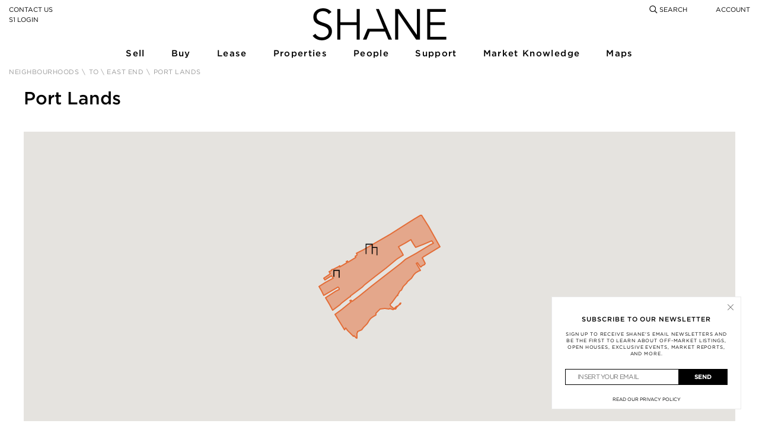

--- FILE ---
content_type: text/css
request_url: https://soldbyshane.com/wp-content/cache/autoptimize/css/autoptimize_1c95ac7f3f84e233ef3d8f0506b3837f.css
body_size: 182222
content:
img:is([sizes=auto i],[sizes^="auto," i]){contain-intrinsic-size:3000px 1500px}
#sb_instagram{width:100%;margin:0 auto;padding:0;-webkit-box-sizing:border-box;-moz-box-sizing:border-box;box-sizing:border-box}#sb_instagram #sbi_images,#sb_instagram.sbi_fixed_height{-webkit-box-sizing:border-box;-moz-box-sizing:border-box}#sb_instagram:after,.sbi_lb-commentBox:after,.sbi_lb-data:after,.sbi_lb-dataContainer:after,.sbi_lb-outerContainer:after{content:"";display:table;clear:both}#sb_instagram.sbi_fixed_height{overflow:hidden;overflow-y:auto;box-sizing:border-box}#sb_instagram #sbi_images{box-sizing:border-box;display:grid;width:100%;padding:12px 0}#sb_instagram .sbi_header_link{-webkit-box-shadow:none;box-shadow:none}#sb_instagram .sbi_header_link:hover,.sbi_lightbox a img{border:none}#sb_instagram #sbi_images .sbi_item{display:inline-block;width:100%;vertical-align:top;zoom:1;margin:0!important;text-decoration:none;opacity:1;overflow:hidden;-webkit-box-sizing:border-box;-moz-box-sizing:border-box;box-sizing:border-box;-webkit-transition:.5s;-moz-transition:.5s;-o-transition:.5s;transition:.5s}#sb_instagram #sbi_images .sbi_item.sbi_transition{opacity:0}#sb_instagram.sbi_col_1 #sbi_images,#sb_instagram.sbi_col_1.sbi_disable_mobile #sbi_images{grid-template-columns:repeat(1,1fr)}#sb_instagram.sbi_col_2 #sbi_images,#sb_instagram.sbi_col_2.sbi_disable_mobile #sbi_images{grid-template-columns:repeat(2,1fr)}#sb_instagram.sbi_col_3 #sbi_images,#sb_instagram.sbi_col_3.sbi_disable_mobile #sbi_images{grid-template-columns:repeat(3,1fr)}#sb_instagram.sbi_col_4 #sbi_images,#sb_instagram.sbi_col_4.sbi_disable_mobile #sbi_images{grid-template-columns:repeat(4,1fr)}#sb_instagram.sbi_col_5 #sbi_images,#sb_instagram.sbi_col_5.sbi_disable_mobile #sbi_images{grid-template-columns:repeat(5,1fr)}#sb_instagram.sbi_col_6 #sbi_images,#sb_instagram.sbi_col_6.sbi_disable_mobile #sbi_images{grid-template-columns:repeat(6,1fr)}#sb_instagram.sbi_col_7 #sbi_images,#sb_instagram.sbi_col_7.sbi_disable_mobile #sbi_images{grid-template-columns:repeat(7,1fr)}#sb_instagram.sbi_col_8 #sbi_images,#sb_instagram.sbi_col_8.sbi_disable_mobile #sbi_images{grid-template-columns:repeat(8,1fr)}#sb_instagram.sbi_col_9 #sbi_images,#sb_instagram.sbi_col_9.sbi_disable_mobile #sbi_images{grid-template-columns:repeat(9,1fr)}#sb_instagram.sbi_col_10 #sbi_images,#sb_instagram.sbi_col_10.sbi_disable_mobile #sbi_images{grid-template-columns:repeat(10,1fr)}#sb_instagram #sbi_load .sbi_load_btn,#sb_instagram .sbi_photo_wrap{position:relative}#sb_instagram .sbi_photo{display:block;text-decoration:none}#sb_instagram .sbi_photo img{width:100%;height:inherit;object-fit:cover;scale:1;transition:transform .5s ease-in-out;transition:transform .5s ease-in-out,-webkit-transform .5s ease-in-out;vertical-align:middle}#sb_instagram .sbi_no_js img,#sb_instagram br,#sb_instagram p:empty,#sb_instagram.sbi_no_js .sbi_load_btn,#sb_instagram.sbi_no_js .sbi_photo img{display:none}#sb_instagram a,#sb_instagram a:active,#sb_instagram a:focus,#sb_instagram a:hover,.sbi_lightbox a:active,.sbi_lightbox a:focus,.sbi_lightbox a:hover{outline:0}#sb_instagram img{display:block;padding:0!important;margin:0!important;max-width:100%!important;opacity:1!important}#sb_instagram .sbi_link{display:none;position:absolute;bottom:0;right:0;width:100%;padding:10px 0;background:rgba(0,0,0,.5);text-align:center;color:#fff;font-size:12px;line-height:1.1}#sb_instagram .sbi_link a{padding:0 6px;text-decoration:none;color:#fff;font-size:12px;line-height:1.1;display:inline-block;vertical-align:top;zoom:1}#sb_instagram .sbi_link .sbi_lightbox_link{padding-bottom:5px}#sb_instagram .sbi_link a:focus,#sb_instagram .sbi_link a:hover{text-decoration:underline}#sb_instagram .sbi_photo_wrap:focus .sbi_link,#sb_instagram .sbi_photo_wrap:hover .sbi_link{display:block}#sb_instagram svg:not(:root).svg-inline--fa{height:1em;display:inline-block}#sb_instagram .sbi_type_carousel .sbi_playbtn,#sb_instagram .sbi_type_carousel .svg-inline--fa.fa-play,#sb_instagram .sbi_type_video .sbi_playbtn,#sb_instagram .sbi_type_video .svg-inline--fa.fa-play,.sbi_type_carousel .fa-clone{display:block!important;position:absolute;z-index:1;color:rgba(255,255,255,.9);font-style:normal!important;text-shadow:0 0 8px rgba(0,0,0,.8)}#sb_instagram .sbi_type_carousel .sbi_playbtn,#sb_instagram .sbi_type_video .sbi_playbtn{z-index:2;top:50%;left:50%;margin-top:-24px;margin-left:-19px;padding:0;font-size:48px}#sb_instagram .sbi_type_carousel .fa-clone{right:12px;top:12px;font-size:24px;text-shadow:0 0 8px rgba(0,0,0,.3)}#sb_instagram .sbi_type_carousel .svg-inline--fa.fa-play,#sb_instagram .sbi_type_video .svg-inline--fa.fa-play,.sbi_type_carousel svg.fa-clone{-webkit-filter:drop-shadow(0px 0px 2px rgba(0,0,0,.4));filter:drop-shadow(0px 0px 2px rgba(0, 0, 0, .4))}#sb_instagram .sbi_loader{width:20px;height:20px;position:relative;top:50%;left:50%;margin:-10px 0 0 -10px;background-color:rgba(0,0,0,.5);border-radius:100%;-webkit-animation:1s ease-in-out infinite sbi-sk-scaleout;animation:1s ease-in-out infinite sbi-sk-scaleout}#sbi_load p{display:inline;padding:0;margin:0}#sb_instagram #sbi_load .sbi_loader{position:absolute;margin-top:-11px;background-color:#fff;opacity:1}@-webkit-keyframes sbi-sk-scaleout{0%{-webkit-transform:scale(0)}100%{-webkit-transform:scale(1);opacity:0}}@keyframes sbi-sk-scaleout{0%{-webkit-transform:scale(0);-ms-transform:scale(0);transform:scale(0)}100%{-webkit-transform:scale(1);-ms-transform:scale(1);transform:scale(1);opacity:0}}#sb_instagram .fa-spin,#sbi_lightbox .fa-spin{-webkit-animation:2s linear infinite fa-spin;animation:2s linear infinite fa-spin}#sb_instagram .fa-pulse,#sbi_lightbox .fa-pulse{-webkit-animation:1s steps(8) infinite fa-spin;animation:1s steps(8) infinite fa-spin}@-webkit-keyframes fa-spin{0%{-webkit-transform:rotate(0);transform:rotate(0)}100%{-webkit-transform:rotate(359deg);transform:rotate(359deg)}}@keyframes fa-spin{0%{-webkit-transform:rotate(0);transform:rotate(0)}100%{-webkit-transform:rotate(359deg);transform:rotate(359deg)}}.sbi-screenreader{text-indent:-9999px!important;display:block!important;width:0!important;height:0!important;line-height:0!important;text-align:left!important;overflow:hidden!important}#sb_instagram .sb_instagram_header,.sb_instagram_header{overflow:hidden;position:relative;-webkit-box-sizing:border-box;-moz-box-sizing:border-box;box-sizing:border-box;padding:12px 0}#sb_instagram .sb_instagram_header a,.sb_instagram_header a{transition:color .5s;text-decoration:none}.sb_instagram_header.sbi_header_outside{float:none;margin-left:auto!important;margin-right:auto!important;display:flex}.sbi_no_avatar .sbi_header_img{background:#333;color:#fff;width:50px;height:50px;position:relative}.sb_instagram_header .sbi_header_hashtag_icon{opacity:0;position:absolute;width:100%;top:0;bottom:0;left:0;text-align:center;color:#fff;background:rgba(0,0,0,.75)}.sbi_no_avatar .sbi_header_hashtag_icon{display:block;color:#fff;opacity:.9;-webkit-transition:background .6s linear,color .6s linear;-moz-transition:background .6s linear,color .6s linear;-o-transition:background .6s linear,color .6s linear;transition:background .6s linear,color .6s linear}.sbi_no_avatar:hover .sbi_header_hashtag_icon{display:block;opacity:1;-webkit-transition:background .2s linear,color .2s linear;-moz-transition:background .2s linear,color .2s linear;-o-transition:background .2s linear,color .2s linear;transition:background .2s linear,color .2s linear}@media all and (min-width:480px){#sb_instagram .sb_instagram_header.sbi_medium .sbi_header_img,#sb_instagram .sb_instagram_header.sbi_medium .sbi_header_img img,.sb_instagram_header.sbi_medium .sbi_header_img,.sb_instagram_header.sbi_medium .sbi_header_img img{width:80px;height:80px;border-radius:50%}#sb_instagram .sb_instagram_header.sbi_medium .sbi_header_text h3,.sb_instagram_header.sbi_medium .sbi_header_text h3{font-size:20px}#sb_instagram .sb_instagram_header.sbi_medium .sbi_header_text .sbi_bio,#sb_instagram .sb_instagram_header.sbi_medium .sbi_header_text .sbi_bio_info,.sb_instagram_header.sbi_medium .sbi_header_text .sbi_bio,.sb_instagram_header.sbi_medium .sbi_header_text .sbi_bio_info{font-size:14px}#sb_instagram .sb_instagram_header.sbi_medium .sbi_header_text .sbi_bio,#sb_instagram .sb_instagram_header.sbi_medium .sbi_header_text .sbi_bio_info,#sb_instagram .sb_instagram_header.sbi_medium .sbi_header_text h3,.sb_instagram_header.sbi_medium .sbi_header_text .sbi_bio,.sb_instagram_header.sbi_medium .sbi_header_text .sbi_bio_info,.sb_instagram_header.sbi_medium .sbi_header_text h3{line-height:1.4}#sb_instagram .sb_instagram_header.sbi_large .sbi_header_img,#sb_instagram .sb_instagram_header.sbi_large .sbi_header_img img,.sb_instagram_header.sbi_large .sbi_header_img,.sb_instagram_header.sbi_large .sbi_header_img img{width:120px;height:120px;border-radius:50%}#sb_instagram .sb_instagram_header.sbi_large .sbi_header_text h3,.sb_instagram_header.sbi_large .sbi_header_text h3{font-size:28px}#sb_instagram .sb_instagram_header.sbi_large .sbi_header_text .sbi_bio,#sb_instagram .sb_instagram_header.sbi_large .sbi_header_text .sbi_bio_info,.sb_instagram_header.sbi_large .sbi_header_text .sbi_bio,.sb_instagram_header.sbi_large .sbi_header_text .sbi_bio_info{font-size:16px}}#sb_instagram .sb_instagram_header .sbi_header_img,.sb_instagram_header .sbi_header_img{position:relative;width:50px;height:50px;overflow:hidden;-moz-border-radius:40px;-webkit-border-radius:40px;border-radius:50%}#sb_instagram .sb_instagram_header .sbi_header_img_hover,.sb_instagram_header .sbi_header_img_hover{opacity:0;position:absolute;width:100%;top:0;bottom:0;left:0;text-align:center;color:#fff;background:rgba(0,0,0,.75);z-index:2;transition:opacity .4s ease-in-out}#sb_instagram .sb_instagram_header .sbi_header_hashtag_icon .sbi_new_logo,#sb_instagram .sb_instagram_header .sbi_header_img_hover .sbi_new_logo,.sb_instagram_header .sbi_header_hashtag_icon .sbi_new_logo,.sb_instagram_header .sbi_header_img_hover .sbi_new_logo{position:absolute;top:50%;left:50%;margin-top:-12px;margin-left:-12px;width:24px;height:24px;font-size:24px}#sb_instagram .sb_instagram_header.sbi_medium .sbi_header_hashtag_icon .sbi_new_logo,.sb_instagram_header.sbi_medium .sbi_header_hashtag_icon .sbi_new_logo{margin-top:-18px;margin-left:-18px;width:36px;height:36px;font-size:36px}#sb_instagram .sb_instagram_header.sbi_large .sbi_header_hashtag_icon .sbi_new_logo,.sb_instagram_header.sbi_large .sbi_header_hashtag_icon .sbi_new_logo{margin-top:-24px;margin-left:-24px;width:48px;height:48px;font-size:48px}#sb_instagram .sb_instagram_header .sbi_header_img_hover i{overflow:hidden}#sb_instagram .sb_instagram_header .sbi_fade_in,.sb_instagram_header .sbi_fade_in{opacity:1;transition:opacity .2s ease-in-out}#sb_instagram .sb_instagram_header a:focus .sbi_header_img_hover,#sb_instagram .sb_instagram_header a:hover .sbi_header_img_hover,#sb_instagram.sbi_no_js #sbi_images .sbi_item.sbi_transition,.sb_instagram_header a:focus .sbi_header_img_hover,.sb_instagram_header a:hover .sbi_header_img_hover,.sbi_lb-nav a.sbi_lb-next:hover,.sbi_lb-nav a.sbi_lb-prev:hover{opacity:1}#sb_instagram .sb_instagram_header .sbi_header_text,.sb_instagram_header .sbi_header_text{display:flex;gap:20px;justify-content:flex-start;align-items:center}#sb_instagram .sb_instagram_header.sbi_large .sbi_feedtheme_header_text,.sb_instagram_header.sbi_large .sbi_feedtheme_header_text{gap:8px}.sb_instagram_header.sbi_medium .sbi_feedtheme_header_text{gap:4px}.sbi_feedtheme_header_text{display:flex;justify-content:flex-start;align-items:flex-start;flex:1;flex-direction:column;gap:4px}#sb_instagram .sb_instagram_header h3,.sb_instagram_header h3{font-size:16px;line-height:1.3;margin:0;padding:0}#sb_instagram .sb_instagram_header p,.sb_instagram_header p{font-size:13px;line-height:1.3;margin:0;padding:0}#sb_instagram .sb_instagram_header .sbi_header_text img.emoji,.sb_instagram_header .sbi_header_text img.emoji{margin-right:3px!important}#sb_instagram .sb_instagram_header .sbi_header_text.sbi_no_bio .sbi_bio_info,.sb_instagram_header .sbi_header_text.sbi_no_bio .sbi_bio_info{clear:both}#sb_instagram #sbi_load{float:left;clear:both;width:100%;text-align:center;opacity:1;transition:.5s ease-in}#sb_instagram #sbi_load .fa-spinner{display:none;position:absolute;top:50%;left:50%;margin:-8px 0 0 -7px;font-size:15px}#sb_instagram #sbi_load .sbi_load_btn,#sb_instagram .sbi_follow_btn a,.et-db #et-boc .et-l .et_pb_module .sbi_follow_btn a{display:inline-block;vertical-align:top;zoom:1;padding:7px 14px;margin:5px auto 0;background:#333;text-decoration:none;line-height:1.5}#sb_instagram .sbi_load_btn .sbi_btn_text,#sb_instagram .sbi_load_btn .sbi_loader{opacity:1;transition:.1s ease-in}#sb_instagram .sbi_hidden{opacity:0!important}#sb_instagram #sbi_load .sbi_load_btn,#sb_instagram .sbi_follow_btn a{border:none;color:#fff;font-size:13px;-moz-border-radius:4px;-webkit-border-radius:4px;border-radius:4px;-webkit-box-sizing:border-box;-moz-box-sizing:border-box;box-sizing:border-box;transition:.1s ease-in}.sbi_lb-nav a.sbi_lb-next,.sbi_lb-nav a.sbi_lb-prev{width:50px;padding-left:10px;padding-right:10px;opacity:.5;-webkit-transition:opacity .2s;-moz-transition:opacity .2s;-o-transition:opacity .2s}#sb_instagram .sbi_follow_btn{display:inline-block;vertical-align:top;zoom:1;text-align:center}#sb_instagram .sbi_follow_btn.sbi_top{display:block;margin-bottom:5px}#sb_instagram .sbi_follow_btn a{background:#408bd1;color:#fff}#sb_instagram #sbi_load .sbi_load_btn:focus,#sb_instagram #sbi_load .sbi_load_btn:hover{outline:0;box-shadow:inset 0 0 20px 20px rgba(255,255,255,.25)}#sb_instagram .sbi_follow_btn a:focus,#sb_instagram .sbi_follow_btn a:hover{outline:0;box-shadow:inset 0 0 10px 20px #359dff}#sb_instagram #sbi_load .sbi_load_btn:active,#sb_instagram .sbi_follow_btn a:active{box-shadow:inset 0 0 10px 20px rgba(0,0,0,.3)}#sb_instagram .sbi_follow_btn .fa,#sb_instagram .sbi_follow_btn svg{margin-bottom:-1px;margin-right:7px;font-size:15px}#sb_instagram .sbi_follow_btn svg{vertical-align:-.125em}#sb_instagram #sbi_load .sbi_follow_btn{margin-left:5px}#sb_instagram .sb_instagram_error{width:100%;text-align:center;line-height:1.4}#sbi_mod_error{display:none;border:1px solid #ddd;background:#eee;color:#333;margin:10px 0 0;padding:10px 15px;font-size:13px;text-align:center;clear:both;-moz-border-radius:4px;-webkit-border-radius:4px;border-radius:4px}#sbi_mod_error br{display:initial!important}#sbi_mod_error p{padding:5px 0!important;margin:0!important;line-height:1.3!important}#sbi_mod_error ol,#sbi_mod_error ul{padding:5px 0 5px 20px!important;margin:0!important}#sbi_mod_error li{padding:1px 0!important;margin:0!important}#sbi_mod_error span{font-size:12px}#sb_instagram.sbi_medium .sbi_photo_wrap .svg-inline--fa.fa-play,#sb_instagram.sbi_medium .sbi_playbtn{margin-top:-12px;margin-left:-9px;font-size:23px}#sb_instagram.sbi_medium .sbi_type_carousel .sbi_photo_wrap .fa-clone{right:8px;top:8px;font-size:18px}#sb_instagram.sbi_small .sbi_photo_wrap .svg-inline--fa.fa-play,#sb_instagram.sbi_small .sbi_playbtn{margin-top:-9px;margin-left:-7px;font-size:18px}#sb_instagram.sbi_small .sbi_type_carousel .sbi_photo_wrap .fa-clone{right:5px;top:5px;font-size:12px}@media all and (max-width:640px){#sb_instagram.sbi_col_3 #sbi_images,#sb_instagram.sbi_col_4 #sbi_images,#sb_instagram.sbi_col_5 #sbi_images,#sb_instagram.sbi_col_6 #sbi_images{grid-template-columns:repeat(2,1fr)}#sb_instagram.sbi_col_10 #sbi_images,#sb_instagram.sbi_col_7 #sbi_images,#sb_instagram.sbi_col_8 #sbi_images,#sb_instagram.sbi_col_9 #sbi_images{grid-template-columns:repeat(4,1fr)}#sb_instagram.sbi_width_resp{width:100%!important}}#sb_instagram.sbi_no_js #sbi_images .sbi_item .sbi_photo_wrap{box-sizing:border-box;position:relative;overflow:hidden}#sb_instagram.sbi_no_js #sbi_images .sbi_item .sbi_photo_wrap:before{content:"";display:block;padding-top:100%;z-index:-300}#sb_instagram.sbi_no_js #sbi_images .sbi_item .sbi_photo{position:absolute;top:0;left:0;bottom:0;right:0}#sb_instagram #sbi_images .sbi_js_load_disabled .sbi_imgLiquid_ready.sbi_photo,#sb_instagram #sbi_images .sbi_no_js_customizer .sbi_imgLiquid_ready.sbi_photo{padding-bottom:0!important}#sb_instagram #sbi_mod_error .sb_frontend_btn{display:inline-block;padding:6px 10px;background:rgba(0,0,0,.1);text-decoration:none;border-radius:5px;margin-top:10px;color:#444}#sb_instagram #sbi_mod_error .sb_frontend_btn:hover{background:rgba(0,0,0,.15)}#sb_instagram #sbi_mod_error .sb_frontend_btn .fa{margin-right:2px}#sb_instagram.sbi_palette_dark,#sbi_lightbox.sbi_palette_dark_lightbox .sbi_lb-outerContainer .sbi_lb-dataContainer,#sbi_lightbox.sbi_palette_dark_lightbox .sbi_lightbox_tooltip,#sbi_lightbox.sbi_palette_dark_lightbox .sbi_share_close,.sbi_header_outside.sbi_header_palette_dark{background-color:rgba(0,0,0,.85);color:rgba(255,255,255,.75)}#sb_instagram.sbi_palette_dark .sbi_caption,#sb_instagram.sbi_palette_dark .sbi_meta,#sbi_lightbox.sbi_lb-comments-enabled.sbi_palette_dark_lightbox .sbi_lb-commentBox p,#sbi_lightbox.sbi_palette_dark_lightbox .sbi_lb-outerContainer .sbi_lb-dataContainer .sbi_lb-details .sbi_lb-caption,#sbi_lightbox.sbi_palette_dark_lightbox .sbi_lb-outerContainer .sbi_lb-dataContainer .sbi_lb-number,.sbi_header_palette_dark,.sbi_header_palette_dark .sbi_bio{color:rgba(255,255,255,.75)}#sb_instagram.sbi_palette_dark .sbi_expand a,#sbi_lightbox.sbi_lb-comments-enabled.sbi_palette_dark_lightbox .sbi_lb-commentBox .sbi_lb-commenter,#sbi_lightbox.sbi_palette_dark_lightbox .sbi_lb-outerContainer .sbi_lb-dataContainer .sbi_lb-details a,#sbi_lightbox.sbi_palette_dark_lightbox .sbi_lb-outerContainer .sbi_lb-dataContainer .sbi_lb-details a p,.sbi_header_palette_dark a{color:#fff}#sb_instagram.sbi_palette_light,#sbi_lightbox.sbi_palette_light_lightbox .sbi_lb-outerContainer .sbi_lb-dataContainer,#sbi_lightbox.sbi_palette_light_lightbox .sbi_lightbox_tooltip,#sbi_lightbox.sbi_palette_light_lightbox .sbi_share_close,.sbi_header_outside.sbi_header_palette_light{color:rgba(0,0,0,.85);background-color:rgba(255,255,255,.75)}#sb_instagram.sbi_palette_light .sbi_caption,#sb_instagram.sbi_palette_light .sbi_meta,#sbi_lightbox.sbi_lb-comments-enabled.sbi_palette_light_lightbox .sbi_lb-commentBox p,#sbi_lightbox.sbi_palette_light_lightbox .sbi_lb-outerContainer .sbi_lb-dataContainer .sbi_lb-details .sbi_lb-caption,#sbi_lightbox.sbi_palette_light_lightbox .sbi_lb-outerContainer .sbi_lb-dataContainer .sbi_lb-number,.sbi_header_palette_light,.sbi_header_palette_light .sbi_bio{color:rgba(0,0,0,.85)}#sb_instagram.sbi_palette_light .sbi_expand a,#sbi_lightbox.sbi_lb-comments-enabled.sbi_palette_light_lightbox .sbi_lb-commentBox .sbi_lb-commenter,#sbi_lightbox.sbi_palette_light_lightbox .sbi_lb-outerContainer .sbi_lb-dataContainer .sbi_lb-details a,#sbi_lightbox.sbi_palette_light_lightbox .sbi_lb-outerContainer .sbi_lb-dataContainer .sbi_lb-details a p,.sbi_header_palette_light a{color:#000}@media all and (max-width:800px){#sb_instagram.sbi_tab_col_10 #sbi_images{grid-template-columns:repeat(10,1fr)}#sb_instagram.sbi_tab_col_9 #sbi_images{grid-template-columns:repeat(9,1fr)}#sb_instagram.sbi_tab_col_8 #sbi_images{grid-template-columns:repeat(8,1fr)}#sb_instagram.sbi_tab_col_7 #sbi_images{grid-template-columns:repeat(7,1fr)}#sb_instagram.sbi_tab_col_6 #sbi_images{grid-template-columns:repeat(6,1fr)}#sb_instagram.sbi_tab_col_5 #sbi_images{grid-template-columns:repeat(5,1fr)}#sb_instagram.sbi_tab_col_4 #sbi_images{grid-template-columns:repeat(4,1fr)}#sb_instagram.sbi_tab_col_3 #sbi_images{grid-template-columns:repeat(3,1fr)}#sb_instagram.sbi_tab_col_2 #sbi_images{grid-template-columns:repeat(2,1fr)}#sb_instagram.sbi_tab_col_1 #sbi_images{grid-template-columns:1fr}}@media all and (max-width:480px){#sb_instagram.sbi_col_10 #sbi_images,#sb_instagram.sbi_col_10.sbi_mob_col_auto #sbi_images,#sb_instagram.sbi_col_3 #sbi_images,#sb_instagram.sbi_col_3.sbi_mob_col_auto #sbi_images,#sb_instagram.sbi_col_4 #sbi_images,#sb_instagram.sbi_col_4.sbi_mob_col_auto #sbi_images,#sb_instagram.sbi_col_5 #sbi_images,#sb_instagram.sbi_col_5.sbi_mob_col_auto #sbi_images,#sb_instagram.sbi_col_6 #sbi_images,#sb_instagram.sbi_col_6.sbi_mob_col_auto #sbi_images,#sb_instagram.sbi_col_7 #sbi_images,#sb_instagram.sbi_col_7.sbi_mob_col_auto #sbi_images,#sb_instagram.sbi_col_8 #sbi_images,#sb_instagram.sbi_col_8.sbi_mob_col_auto #sbi_images,#sb_instagram.sbi_col_9 #sbi_images,#sb_instagram.sbi_col_9.sbi_mob_col_auto #sbi_images,#sb_instagram.sbi_mob_col_1 #sbi_images{grid-template-columns:1fr}#sb_instagram.sbi_mob_col_2 #sbi_images{grid-template-columns:repeat(2,1fr)}#sb_instagram.sbi_mob_col_3 #sbi_images{grid-template-columns:repeat(3,1fr)}#sb_instagram.sbi_mob_col_4 #sbi_images{grid-template-columns:repeat(4,1fr)}#sb_instagram.sbi_mob_col_5 #sbi_images{grid-template-columns:repeat(5,1fr)}#sb_instagram.sbi_mob_col_6 #sbi_images{grid-template-columns:repeat(6,1fr)}#sb_instagram.sbi_mob_col_7 #sbi_images{grid-template-columns:repeat(7,1fr)}#sb_instagram.sbi_mob_col_8 #sbi_images{grid-template-columns:repeat(8,1fr)}#sb_instagram.sbi_mob_col_9 #sbi_images{grid-template-columns:repeat(9,1fr)}#sb_instagram.sbi_mob_col_10 #sbi_images{grid-template-columns:repeat(10,1fr)}}#sb_instagram #sbi_images .sbi_item.sbi_num_diff_hide{display:none!important}body:after{content:url(//soldbyshane.com/wp-content/plugins/instagram-feed/css/../img/sbi-sprite.png);display:none}.sbi_lightboxOverlay{position:absolute;top:0;left:0;z-index:99999;background-color:#000;opacity:.9;display:none}.sbi_lightbox{position:absolute;left:0;width:100%;z-index:100000;text-align:center;line-height:0;font-weight:400}.sbi_lightbox .sbi_lb-image{display:block;height:auto;max-width:inherit;-webkit-border-radius:3px;-moz-border-radius:3px;-ms-border-radius:3px;-o-border-radius:3px;border-radius:3px;object-fit:contain}.sbi_lightbox.sbi_lb-comments-enabled .sbi_lb-image{-webkit-border-radius:3px 0 0 3px;-moz-border-radius:3px 0 0 3px;-ms-border-radius:3px 0 0 3px;-o-border-radius:3px 0 0 3px;border-radius:3px 0 0 3px}.sbi_lb-outerContainer{position:relative;background-color:#000;width:250px;height:250px;margin:0 auto 5px;-webkit-border-radius:4px;-moz-border-radius:4px;-ms-border-radius:4px;-o-border-radius:4px;border-radius:4px}.sbi_lb-container-wrapper{height:100%}.sbi_lb-container{position:relative;top:0;left:0;width:100%;height:100%;bottom:0;right:0}.sbi_lb-loader{position:absolute;width:100%;top:50%;left:0;height:20px;margin-top:-10px;text-align:center;line-height:0}.sbi_lb-loader span{display:block;width:14px;height:14px;margin:0 auto;background:url(//soldbyshane.com/wp-content/plugins/instagram-feed/css/../img/sbi-sprite.png) no-repeat}.sbi_lb-container>.nav{left:0}.sbi_lb-nav a{position:absolute;z-index:100;top:0;height:90%;outline:0;background-image:url('[data-uri]')}.sbi_lb-next,.sbi_lb-prev{height:100%;cursor:pointer;display:block}.sbi_lb-nav a.sbi_lb-prev{left:-70px;float:left;transition:opacity .2s}.sbi_lb-nav a.sbi_lb-next{right:-70px;float:right;transition:opacity .2s}.sbi_lb-nav span{display:block;top:55%;position:absolute;left:20px;width:34px;height:45px;margin:-25px 0 0;background:url(//soldbyshane.com/wp-content/plugins/instagram-feed/css/../img/sbi-sprite.png) no-repeat}.sbi_lb-nav a.sbi_lb-prev span{background-position:-53px 0}.sbi_lb-nav a.sbi_lb-next span{left:auto;right:20px;background-position:-18px 0}.sbi_lb-dataContainer{margin:0 auto;padding-top:10px;width:100%;font-family:"Open Sans",Helvetica,Arial,sans-serif;-moz-border-radius-bottomleft:4px;-webkit-border-bottom-left-radius:4px;border-bottom-left-radius:4px;-moz-border-radius-bottomright:4px;-webkit-border-bottom-right-radius:4px;border-bottom-right-radius:4px}.sbi_lightbox.sbi_lb-comments-enabled .sbi_lb-outerContainer{position:relative;padding-right:300px;background:#fff;-webkit-box-sizing:content-box;-moz-box-sizing:content-box;box-sizing:content-box}.sbi_lightbox.sbi_lb-comments-enabled .sbi_lb-container-wrapper{position:relative;background:#000}.sbi_lightbox.sbi_lb-comments-enabled .sbi_lb-dataContainer{width:300px!important;position:absolute;top:0;right:-300px;height:100%;bottom:0;background:#fff;line-height:1.4;overflow:hidden;overflow-y:auto;text-align:left}.sbi_lightbox.sbi_lb-comments-enabled .sbi_lb-commentBox{display:block!important;width:100%;margin-top:20px;padding:4px}#sbi_lightbox.sbi_lb-comments-enabled .sbi_lb-number{padding-bottom:0}#sbi_lightbox.sbi_lb-comments-enabled .sbi_lb-caption{width:100%;max-width:100%;margin-bottom:20px}#sbi_lightbox.sbi_lb-comments-enabled .sbi_lb-caption .sbi_caption_text{display:inline-block;padding-top:10px}.sbi_lightbox.sbi_lb-comments-enabled .sbi_lb-comment{display:block!important;width:100%;min-width:100%;float:left;clear:both;font-size:12px;padding:3px 20px 3px 0;margin:0 0 1px;-webkit-box-sizing:border-box;-moz-box-sizing:border-box;box-sizing:border-box}.sbi_lightbox.sbi_lb-comments-enabled .sbi_lb-commenter{font-weight:700;margin-right:5px}.sbi_lightbox.sbi_lb-comments-enabled .sbi_lb-commentBox p{text-align:left}.sbi_lightbox.sbi_lb-comments-enabled .sbi_lb-dataContainer{box-sizing:border-box;padding:15px 20px}.sbi_lb-data{padding:0 4px;color:#ccc}.sbi_lb-data .sbi_lb-details{width:85%;float:left;text-align:left;line-height:1.1}.sbi_lb-data .sbi_lb-caption{float:left;font-size:13px;font-weight:400;line-height:1.3;padding-bottom:3px;color:#ccc;word-wrap:break-word;word-break:break-word;overflow-wrap:break-word;-webkit-hyphens:auto;-moz-hyphens:auto;hyphens:auto}.sbi_lb-data .sbi_lb-caption a{color:#ccc;font-weight:700;text-decoration:none}.sbi_lb-commenter:hover,.sbi_lb-data .sbi_lb-caption .sbi_lightbox_username:hover p,.sbi_lb-data .sbi_lb-caption a:hover{color:#fff;text-decoration:underline}.sbi_lb-data .sbi_lb-caption .sbi_lightbox_username{float:left;width:100%;color:#ccc;padding-bottom:0;display:block;margin:0 0 5px}#sbi_lightbox.sbi_lightbox.sbi_lb-comments-enabled .sbi_lb-number,#sbi_lightbox.sbi_lightbox.sbi_lb-comments-enabled .sbi_lightbox_action a,#sbi_lightbox.sbi_lightbox.sbi_lb-comments-enabled .sbi_lightbox_action a:hover,.sbi_lightbox.sbi_lb-comments-enabled .sbi_lb-commenter,.sbi_lightbox.sbi_lb-comments-enabled .sbi_lb-commenter:hover,.sbi_lightbox.sbi_lb-comments-enabled .sbi_lb-data,.sbi_lightbox.sbi_lb-comments-enabled .sbi_lb-data .sbi_lb-caption,.sbi_lightbox.sbi_lb-comments-enabled .sbi_lb-data .sbi_lb-caption .sbi_lightbox_username p,.sbi_lightbox.sbi_lb-comments-enabled .sbi_lb-data .sbi_lb-caption .sbi_lightbox_username:hover p,.sbi_lightbox.sbi_lb-comments-enabled .sbi_lb-data .sbi_lb-caption a,.sbi_lightbox.sbi_lb-comments-enabled .sbi_lb-data .sbi_lb-caption a:hover,.sbi_lightbox.sbi_lb-comments-enabled .sbi_lightbox_username{color:#333}.sbi_lightbox .sbi_lightbox_username img{float:left;border:none;width:32px;height:32px;margin-right:10px;background:#666;-moz-border-radius:40px;-webkit-border-radius:40px;border-radius:40px}.sbi_lightbox_username p{float:left;margin:0;padding:0;color:#ccc;line-height:32px;font-weight:700;font-size:13px}.sbi_lb-data .sbi_lb-number{display:block;float:left;clear:both;padding:5px 0 15px;font-size:12px;color:#999}.sbi_lb-data .sbi_lb-close{display:block;float:right;width:30px;height:30px;font-size:18px;color:#aaa;text-align:right;outline:0;opacity:.7;-webkit-transition:opacity .2s;-moz-transition:opacity .2s;-o-transition:opacity .2s;transition:opacity .2s}.sbi_lb-data .sbi_lb-close:hover{cursor:pointer;opacity:1;color:#fff}.sbi_lb-nav{top:0;left:0;width:100%;z-index:10;height:auto}.sbi-feed-block-cta,.sbi-feed-block-cta-img-ctn{width:100%!important;position:relative!important}.sbi_lightbox .sbi_owl-item:nth-child(n+2) .sbi_video{position:relative!important}.sbi_lb-container{padding:0}.sbi-feed-block-cta{border:1px solid #e8e8eb!important;border-radius:2px!important;text-align:center!important}.sbi-feed-block-cta-img-ctn{float:left!important;display:flex!important;justify-content:center!important;align-items:center!important;margin-top:50px!important;margin-bottom:35px!important}.sbi-feed-block-cta-img{width:65px!important;height:65px!important;position:relative!important;border:2px solid #dcdde1!important;border-radius:16px!important;-webkit-transform:rotate(-3deg)!important;transform:rotate(-3deg)!important;display:flex!important;justify-content:center!important;align-items:center!important}.sbi-feed-block-cta-img span svg{float:left!important}.sbi-feed-block-cta-img>*{-webkit-transform:rotate(3deg)!important;transform:rotate(3deg)!important}.sbi-feed-block-cta-logo{position:absolute!important;right:-15px!important;bottom:-19px!important;z-index:1!important}.sbi-feed-block-cta-heading{font-size:19px!important;padding:0!important;margin:0 0 30px!important;display:inline-block!important;width:100%!important;font-weight:700!important;line-height:1.4em!important}.sbi-feed-block-cta-btn{background:#0068a0!important;border-radius:2px!important;padding:8px 20px 8px 38px!important;cursor:pointer!important;color:#fff!important;position:relative!important;margin-bottom:30px!important}.sbi-feed-block-cta-btn:after,.sbi-feed-block-cta-btn:before{content:''!important;position:absolute!important;width:2px!important;height:12px!important;background:#fff!important;left:20px!important;top:14px!important}.sbi-feed-block-cta-btn:after{-webkit-transform:rotate(90deg)!important;transform:rotate(90deg)!important}.sbi-feed-block-cta-desc{display:flex!important;justify-content:center!important;align-items:center!important;padding:20px!important;background:#f9f9fa!important;border-top:1px solid #e8e8eb!important;margin-top:35px!important;flex-direction:column!important}.sbi-feed-block-cta-desc strong{color:#141b38!important;font-size:16px!important;font-weight:600!important;margin-bottom:8px!important}.sbi-feed-block-cta-desc span{color:#434960!important;font-size:14px!important;line-height:1.5em!important;padding:0 20%!important}.sbi-feed-block-cta-desc span a,.sbi-feed-block-cta-selector span a{text-transform:capitalize!important;text-decoration:underline!important;font-weight:600!important}.sbi-feed-block-cta-selector{width:100%!important;padding:0 20%!important;display:flex!important;justify-content:center!important;align-items:center!important;flex-direction:column!important;margin-bottom:45px!important}.sbi-feed-block-cta-feedselector{border:1px solid #d0d1d7!important;padding:8px 16px!important;margin-bottom:15px!important;max-width:100%!important;min-width:400px!important}.sbi-feed-block-cta-selector span{color:#2c324c!important}.sbi-feed-block-cta-selector span a:after{color:#2c324c!important;margin-left:2px!important;font-weight:400!important;text-decoration-color:#fff!important}.sbi-feed-block-cta-selector span a:first-of-type:after{content:','!important}.sbi-feed-block-cta-selector span a:nth-of-type(2):after{content:'or'!important;margin-left:5px!important;margin-right:2px!important}.et-db #et-boc .et-l .et-fb-modules-list ul>li.sb_facebook_feed::before,.et-db #et-boc .et-l .et-fb-modules-list ul>li.sb_instagram_feed::before,.et-db #et-boc .et-l .et-fb-modules-list ul>li.sb_twitter_feed::before,.et-db #et-boc .et-l .et-fb-modules-list ul>li.sb_youtube_feed::before{content:''!important;height:16px!important;font-variant:normal!important;background-position:center center!important;background-repeat:no-repeat!important}.et-db #et-boc .et-l .et-fb-modules-list ul>li.sb_facebook_feed::before{background-image:url("data:image/svg+xml,%3Csvg width='16' height='16' viewBox='0 0 29 29' fill='none' xmlns='http://www.w3.org/2000/svg'%3E%3Cpath d='M12.9056 18.109H13.4056V17.609H12.9056V18.109ZM9.79722 18.109H9.29722V18.609H9.79722V18.109ZM9.79722 14.5601V14.0601H9.29722V14.5601H9.79722ZM12.9056 14.5601V15.0601H13.4056V14.5601H12.9056ZM20.2604 7.32764H20.7604V6.90407L20.3426 6.83444L20.2604 7.32764ZM20.2604 10.3503V10.8503H20.7604V10.3503H20.2604ZM16.7237 14.5601H16.2237V15.0601H16.7237V14.5601ZM20.1258 14.5601L20.6199 14.6367L20.7094 14.0601H20.1258V14.5601ZM19.5751 18.109V18.609H20.0035L20.0692 18.1857L19.5751 18.109ZM16.7237 18.109V17.609H16.2237V18.109H16.7237ZM27.0523 14.5601H26.5523L26.5523 14.5612L27.0523 14.5601ZM17.0803 26.6136L16.9877 26.1222L17.0803 26.6136ZM12.5489 26.6139L12.6411 26.1225L12.5489 26.6139ZM14.8147 1.79797C7.80749 1.79797 2.07703 7.51685 2.07703 14.5601H3.07703C3.07703 8.06849 8.36042 2.79797 14.8147 2.79797V1.79797ZM2.07703 14.5601C2.07703 20.7981 6.54984 25.9974 12.4567 27.1053L12.6411 26.1225C7.19999 25.1019 3.07703 20.3097 3.07703 14.5601H2.07703ZM13.4056 26.3139V18.109H12.4056V26.3139H13.4056ZM12.9056 17.609H9.79722V18.609H12.9056V17.609ZM10.2972 18.109V14.5601H9.29722V18.109H10.2972ZM9.79722 15.0601H12.9056V14.0601H9.79722V15.0601ZM13.4056 14.5601V11.8556H12.4056V14.5601H13.4056ZM13.4056 11.8556C13.4056 10.4191 13.8299 9.36825 14.5211 8.67703C15.2129 7.98525 16.2305 7.59512 17.5314 7.59512V6.59512C16.0299 6.59512 14.7346 7.04939 13.814 7.96992C12.893 8.891 12.4056 10.2204 12.4056 11.8556H13.4056ZM17.5314 7.59512C18.1724 7.59512 18.8342 7.65119 19.3401 7.70823C19.592 7.73664 19.8029 7.76502 19.9504 7.78622C20.0241 7.79681 20.0818 7.8056 20.1208 7.81167C20.1402 7.81471 20.155 7.81706 20.1647 7.81863C20.1695 7.81941 20.1731 7.82 20.1754 7.82037C20.1765 7.82056 20.1773 7.82069 20.1778 7.82077C20.178 7.82081 20.1782 7.82083 20.1782 7.82084C20.1783 7.82085 20.1783 7.82085 20.1783 7.82085C20.1783 7.82085 20.1783 7.82085 20.1783 7.82085C20.1782 7.82084 20.1782 7.82084 20.2604 7.32764C20.3426 6.83444 20.3426 6.83443 20.3425 6.83443C20.3425 6.83442 20.3424 6.83441 20.3424 6.83441C20.3423 6.83439 20.3422 6.83437 20.342 6.83435C20.3418 6.8343 20.3414 6.83425 20.341 6.83417C20.3401 6.83403 20.3389 6.83383 20.3373 6.83357C20.3342 6.83307 20.3298 6.83234 20.3241 6.83142C20.3127 6.82958 20.2962 6.82695 20.2749 6.82362C20.2323 6.81698 20.1707 6.8076 20.0927 6.7964C19.9369 6.774 19.7157 6.74425 19.4521 6.71453C18.927 6.65532 18.2243 6.59512 17.5314 6.59512V7.59512ZM19.7604 7.32764V10.3503H20.7604V7.32764H19.7604ZM20.2604 9.85033H18.7185V10.8503H20.2604V9.85033ZM18.7185 9.85033C17.851 9.85033 17.1997 10.1241 16.7742 10.6148C16.3604 11.0922 16.2237 11.7025 16.2237 12.2594H17.2237C17.2237 11.8495 17.3257 11.5053 17.5298 11.2699C17.7224 11.0477 18.0684 10.8503 18.7185 10.8503V9.85033ZM16.2237 12.2594V14.5601H17.2237V12.2594H16.2237ZM16.7237 15.0601H20.1258V14.0601H16.7237V15.0601ZM19.6317 14.4834L19.081 18.0323L20.0692 18.1857L20.6199 14.6367L19.6317 14.4834ZM19.5751 17.609H16.7237V18.609H19.5751V17.609ZM16.2237 18.109V26.3135H17.2237V18.109H16.2237ZM17.1728 27.105C20.0281 26.5671 22.618 25.068 24.5079 22.8512L23.7469 22.2025C22.0054 24.2452 19.6188 25.6266 16.9877 26.1222L17.1728 27.105ZM24.5079 22.8512C26.4793 20.5388 27.5591 17.5977 27.5523 14.559L26.5523 14.5612C26.5586 17.3614 25.5636 20.0715 23.7469 22.2025L24.5079 22.8512ZM27.5523 14.5601C27.5523 7.51685 21.8218 1.79797 14.8147 1.79797V2.79797C21.2689 2.79797 26.5523 8.06849 26.5523 14.5601H27.5523ZM16.2237 26.3135C16.2237 26.8064 16.6682 27.2 17.1728 27.105L16.9877 26.1222C17.119 26.0975 17.2237 26.2006 17.2237 26.3135H16.2237ZM12.4567 27.1053C12.9603 27.1998 13.4056 26.8073 13.4056 26.3139H12.4056C12.4056 26.2001 12.5107 26.098 12.6411 26.1225L12.4567 27.1053Z' fill='%232b87da' /%3E%3Cpath d='M12.9056 18.1088H13.4056V17.6088H12.9056V18.1088ZM9.79724 18.1088H9.29724V18.6088H9.79724V18.1088ZM9.79724 14.5599V14.0599H9.29724V14.5599H9.79724ZM12.9056 14.5599V15.0599H13.4056V14.5599H12.9056ZM20.2604 7.32749H20.7604V6.90392L20.3426 6.83429L20.2604 7.32749ZM20.2604 10.3502V10.8502H20.7604V10.3502H20.2604ZM16.7237 14.5599H16.2237V15.0599H16.7237V14.5599ZM20.1258 14.5599L20.6199 14.6366L20.7094 14.0599H20.1258V14.5599ZM19.5751 18.1088V18.6088H20.0035L20.0692 18.1855L19.5751 18.1088ZM16.7237 18.1088V17.6088H16.2237V18.1088H16.7237ZM13.4056 26.366V18.1088H12.4056V26.366H13.4056ZM12.9056 17.6088H9.79724V18.6088H12.9056V17.6088ZM10.2972 18.1088V14.5599H9.29724V18.1088H10.2972ZM9.79724 15.0599H12.9056V14.0599H9.79724V15.0599ZM13.4056 14.5599V11.8554H12.4056V14.5599H13.4056ZM13.4056 11.8554C13.4056 10.4189 13.8299 9.3681 14.5212 8.67688C15.2129 7.9851 16.2305 7.59497 17.5314 7.59497V6.59497C16.0299 6.59497 14.7346 7.04924 13.814 7.96977C12.893 8.89085 12.4056 10.2202 12.4056 11.8554H13.4056ZM17.5314 7.59497C18.1724 7.59497 18.8342 7.65103 19.3401 7.70808C19.592 7.73648 19.803 7.76487 19.9504 7.78607C20.0241 7.79666 20.0819 7.80545 20.1208 7.81152C20.1402 7.81455 20.155 7.81691 20.1647 7.81848C20.1695 7.81926 20.1731 7.81984 20.1754 7.82022C20.1765 7.8204 20.1773 7.82054 20.1778 7.82061C20.178 7.82065 20.1782 7.82068 20.1783 7.82069C20.1783 7.8207 20.1783 7.8207 20.1783 7.8207C20.1783 7.8207 20.1783 7.82069 20.1783 7.82069C20.1782 7.82069 20.1782 7.82068 20.2604 7.32749C20.3426 6.83429 20.3426 6.83428 20.3425 6.83427C20.3425 6.83427 20.3424 6.83426 20.3424 6.83425C20.3423 6.83424 20.3422 6.83422 20.3421 6.8342C20.3418 6.83415 20.3414 6.83409 20.341 6.83402C20.3401 6.83387 20.3389 6.83367 20.3374 6.83342C20.3343 6.83291 20.3298 6.83219 20.3241 6.83127C20.3127 6.82943 20.2962 6.82679 20.2749 6.82347C20.2324 6.81683 20.1707 6.80745 20.0927 6.79624C19.9369 6.77385 19.7158 6.7441 19.4522 6.71438C18.927 6.65516 18.2244 6.59497 17.5314 6.59497V7.59497ZM19.7604 7.32749V10.3502H20.7604V7.32749H19.7604ZM20.2604 9.85018H18.7185V10.8502H20.2604V9.85018ZM18.7185 9.85018C17.8511 9.85018 17.1997 10.1239 16.7743 10.6146C16.3604 11.092 16.2237 11.7024 16.2237 12.2592H17.2237C17.2237 11.8493 17.3257 11.5052 17.5298 11.2697C17.7224 11.0476 18.0684 10.8502 18.7185 10.8502V9.85018ZM16.2237 12.2592V14.5599H17.2237V12.2592H16.2237ZM16.7237 15.0599H20.1258V14.0599H16.7237V15.0599ZM19.6317 14.4833L19.081 18.0322L20.0692 18.1855L20.6199 14.6366L19.6317 14.4833ZM19.5751 17.6088H16.7237V18.6088H19.5751V17.6088ZM16.2237 18.1088V26.366H17.2237V18.1088H16.2237ZM16.4146 26.1752H13.2148V27.1752H16.4146V26.1752ZM16.2237 26.366C16.2237 26.2606 16.3092 26.1752 16.4146 26.1752V27.1752C16.8615 27.1752 17.2237 26.8129 17.2237 26.366H16.2237ZM12.4056 26.366C12.4056 26.8129 12.7679 27.1752 13.2148 27.1752V26.1752C13.3202 26.1752 13.4056 26.2606 13.4056 26.366H12.4056Z' fill='%232b87da'/%3E%3C/svg%3E%0A")}.et-db #et-boc .et-l .et-fb-modules-list ul>li.sb_instagram_feed::before{background-image:url("data:image/svg+xml,%3Csvg width='16' height='16' viewBox='0 0 24 24' fill='none' xmlns='http://www.w3.org/2000/svg'%3E%3Crect x='1' y='1' width='22' height='22' rx='6' stroke='%232b87da' stroke-width='1.5'/%3E%3Ccircle cx='12' cy='12' r='5' stroke='%232b87da' stroke-width='1.5'/%3E%3Ccircle cx='18.5' cy='5.75' r='1.25' fill='%232b87da'/%3E%3C/svg%3E%0A")}.et-db #et-boc .et-l .et-fb-modules-list ul>li.sb_twitter_feed::before{background-image:url("data:image/svg+xml,%3Csvg width='16' height='16' viewBox='0 0 29 29' fill='none' xmlns='http://www.w3.org/2000/svg'%3E%3Cpath d='M27.8762 6.78846C27.9345 6.7065 27.8465 6.60094 27.7536 6.63936C27.0263 6.93989 26.26 7.15757 25.4698 7.29241C25.3632 7.31061 25.3082 7.16347 25.3956 7.09969C26.2337 6.48801 26.8918 5.63649 27.2636 4.63802C27.2958 4.55162 27.2014 4.47574 27.1212 4.52123C26.1605 5.06618 25.1092 5.45524 24.0054 5.68842C23.971 5.69568 23.9354 5.68407 23.9113 5.65844C22.9264 4.60891 21.5545 4 19.9999 4C17.0624 4 14.6624 6.4 14.6624 9.3625C14.6624 9.74071 14.702 10.109 14.7724 10.4586C14.7855 10.5235 14.7342 10.5842 14.6681 10.5803C10.3227 10.3231 6.45216 8.2421 3.84135 5.09864C3.79681 5.04501 3.71241 5.0515 3.67879 5.11257C3.26061 5.8722 3.02493 6.75115 3.02493 7.675C3.02493 9.41548 3.84362 10.9704 5.13417 11.9317C5.2141 11.9913 5.17327 12.12 5.07385 12.1129C4.32811 12.0597 3.63173 11.835 3.00827 11.5171C2.99303 11.5094 2.97493 11.5204 2.97493 11.5375V11.5375C2.97493 13.9896 4.6205 16.0638 6.86301 16.7007C6.96452 16.7295 6.96588 16.8757 6.86218 16.8953C6.25772 17.0096 5.63724 17.0173 5.0289 16.9176C4.95384 16.9052 4.89095 16.9762 4.91633 17.0479C5.26967 18.0466 5.91213 18.9192 6.7637 19.5537C7.58576 20.1661 8.56481 20.5283 9.58351 20.6001C9.67715 20.6067 9.71634 20.7266 9.64124 20.7829C7.78574 22.1744 5.52424 22.9237 3.19993 22.9125C2.91864 22.9125 2.63736 22.9015 2.35608 22.8796C2.25034 22.8714 2.20189 23.0116 2.29272 23.0664C4.58933 24.4509 7.27959 25.25 10.1499 25.25C19.9999 25.25 25.4124 17.075 25.4124 9.9875C25.4124 9.76833 25.4124 9.5598 25.4026 9.34228C25.4011 9.30815 25.4168 9.27551 25.4445 9.2555C26.3819 8.57814 27.1984 7.74079 27.8762 6.78846Z' stroke='%232b87da' stroke-width='1.25' stroke-linejoin='round'/%3E%3C/svg%3E%0A")}.et-db #et-boc .et-l .et-fb-modules-list ul>li.sb_youtube_feed::before{background-image:url("data:image/svg+xml,%3Csvg width='27' height='20' viewBox='0 0 27 20' fill='none' xmlns='http://www.w3.org/2000/svg'%3E%3Cpath d='M11 13.3267C11 13.4037 11.0834 13.4518 11.15 13.4133L17.3377 9.83658C17.4043 9.79808 17.4043 9.70192 17.3377 9.66342L11.15 6.08673C11.0834 6.0482 11 6.0963 11 6.17331V13.3267ZM25.45 3.7125C25.6125 4.3 25.725 5.0875 25.8 6.0875C25.8875 7.0875 25.925 7.95 25.925 8.7L26 9.75C26 12.4875 25.8 14.5 25.45 15.7875C25.1375 16.9125 24.4125 17.6375 23.2875 17.95C22.7 18.1125 21.625 18.225 19.975 18.3C18.35 18.3875 16.8625 18.425 15.4875 18.425L13.5 18.5C8.2625 18.5 5 18.3 3.7125 17.95C2.5875 17.6375 1.8625 16.9125 1.55 15.7875C1.3875 15.2 1.275 14.4125 1.2 13.4125C1.1125 12.4125 1.075 11.55 1.075 10.8L1 9.75C1 7.0125 1.2 5 1.55 3.7125C1.8625 2.5875 2.5875 1.8625 3.7125 1.55C4.3 1.3875 5.375 1.275 7.025 1.2C8.65 1.1125 10.1375 1.075 11.5125 1.075L13.5 1C18.7375 1 22 1.2 23.2875 1.55C24.4125 1.8625 25.1375 2.5875 25.45 3.7125Z' stroke='%232b87da' stroke-width='1.25' stroke-linejoin='round'/%3E%3C/svg%3E%0A")}.et-db #et-boc .et-l .et_pb_module .sbi_follow_btn a{border:none;color:#fff;font-size:13px;-moz-border-radius:4px;-webkit-border-radius:4px;border-radius:4px;-webkit-box-sizing:border-box;-moz-box-sizing:border-box;box-sizing:border-box}.et-db #et-boc .et-l .et_pb_module .sbi-feed-block-cta-btn:after,.et-db #et-boc .et-l .et_pb_module .sbi-feed-block-cta-btn:before{top:10px!important}
:root{--wp-block-synced-color:#7a00df;--wp-block-synced-color--rgb:122,0,223;--wp-bound-block-color:var(--wp-block-synced-color);--wp-editor-canvas-background:#ddd;--wp-admin-theme-color:#007cba;--wp-admin-theme-color--rgb:0,124,186;--wp-admin-theme-color-darker-10:#006ba1;--wp-admin-theme-color-darker-10--rgb:0,107,160.5;--wp-admin-theme-color-darker-20:#005a87;--wp-admin-theme-color-darker-20--rgb:0,90,135;--wp-admin-border-width-focus:2px}@media (min-resolution:192dpi){:root{--wp-admin-border-width-focus:1.5px}}.wp-element-button{cursor:pointer}:root .has-very-light-gray-background-color{background-color:#eee}:root .has-very-dark-gray-background-color{background-color:#313131}:root .has-very-light-gray-color{color:#eee}:root .has-very-dark-gray-color{color:#313131}:root .has-vivid-green-cyan-to-vivid-cyan-blue-gradient-background{background:linear-gradient(135deg,#00d084,#0693e3)}:root .has-purple-crush-gradient-background{background:linear-gradient(135deg,#34e2e4,#4721fb 50%,#ab1dfe)}:root .has-hazy-dawn-gradient-background{background:linear-gradient(135deg,#faaca8,#dad0ec)}:root .has-subdued-olive-gradient-background{background:linear-gradient(135deg,#fafae1,#67a671)}:root .has-atomic-cream-gradient-background{background:linear-gradient(135deg,#fdd79a,#004a59)}:root .has-nightshade-gradient-background{background:linear-gradient(135deg,#330968,#31cdcf)}:root .has-midnight-gradient-background{background:linear-gradient(135deg,#020381,#2874fc)}:root{--wp--preset--font-size--normal:16px;--wp--preset--font-size--huge:42px}.has-regular-font-size{font-size:1em}.has-larger-font-size{font-size:2.625em}.has-normal-font-size{font-size:var(--wp--preset--font-size--normal)}.has-huge-font-size{font-size:var(--wp--preset--font-size--huge)}.has-text-align-center{text-align:center}.has-text-align-left{text-align:left}.has-text-align-right{text-align:right}.has-fit-text{white-space:nowrap!important}#end-resizable-editor-section{display:none}.aligncenter{clear:both}.items-justified-left{justify-content:flex-start}.items-justified-center{justify-content:center}.items-justified-right{justify-content:flex-end}.items-justified-space-between{justify-content:space-between}.screen-reader-text{border:0;clip-path:inset(50%);height:1px;margin:-1px;overflow:hidden;padding:0;position:absolute;width:1px;word-wrap:normal!important}.screen-reader-text:focus{background-color:#ddd;clip-path:none;color:#444;display:block;font-size:1em;height:auto;left:5px;line-height:normal;padding:15px 23px 14px;text-decoration:none;top:5px;width:auto;z-index:100000}html :where(.has-border-color){border-style:solid}html :where([style*=border-top-color]){border-top-style:solid}html :where([style*=border-right-color]){border-right-style:solid}html :where([style*=border-bottom-color]){border-bottom-style:solid}html :where([style*=border-left-color]){border-left-style:solid}html :where([style*=border-width]){border-style:solid}html :where([style*=border-top-width]){border-top-style:solid}html :where([style*=border-right-width]){border-right-style:solid}html :where([style*=border-bottom-width]){border-bottom-style:solid}html :where([style*=border-left-width]){border-left-style:solid}html :where(img[class*=wp-image-]){height:auto;max-width:100%}:where(figure){margin:0 0 1em}html :where(.is-position-sticky){--wp-admin--admin-bar--position-offset:var(--wp-admin--admin-bar--height,0px)}@media screen and (max-width:600px){html :where(.is-position-sticky){--wp-admin--admin-bar--position-offset:0px}}
:root{--wp--preset--aspect-ratio--square:1;--wp--preset--aspect-ratio--4-3:4/3;--wp--preset--aspect-ratio--3-4:3/4;--wp--preset--aspect-ratio--3-2:3/2;--wp--preset--aspect-ratio--2-3:2/3;--wp--preset--aspect-ratio--16-9:16/9;--wp--preset--aspect-ratio--9-16:9/16;--wp--preset--color--black:#000;--wp--preset--color--cyan-bluish-gray:#abb8c3;--wp--preset--color--white:#fff;--wp--preset--color--pale-pink:#f78da7;--wp--preset--color--vivid-red:#cf2e2e;--wp--preset--color--luminous-vivid-orange:#ff6900;--wp--preset--color--luminous-vivid-amber:#fcb900;--wp--preset--color--light-green-cyan:#7bdcb5;--wp--preset--color--vivid-green-cyan:#00d084;--wp--preset--color--pale-cyan-blue:#8ed1fc;--wp--preset--color--vivid-cyan-blue:#0693e3;--wp--preset--color--vivid-purple:#9b51e0;--wp--preset--gradient--vivid-cyan-blue-to-vivid-purple:linear-gradient(135deg,#0693e3 0%,#9b51e0 100%);--wp--preset--gradient--light-green-cyan-to-vivid-green-cyan:linear-gradient(135deg,#7adcb4 0%,#00d082 100%);--wp--preset--gradient--luminous-vivid-amber-to-luminous-vivid-orange:linear-gradient(135deg,#fcb900 0%,#ff6900 100%);--wp--preset--gradient--luminous-vivid-orange-to-vivid-red:linear-gradient(135deg,#ff6900 0%,#cf2e2e 100%);--wp--preset--gradient--very-light-gray-to-cyan-bluish-gray:linear-gradient(135deg,#eee 0%,#a9b8c3 100%);--wp--preset--gradient--cool-to-warm-spectrum:linear-gradient(135deg,#4aeadc 0%,#9778d1 20%,#cf2aba 40%,#ee2c82 60%,#fb6962 80%,#fef84c 100%);--wp--preset--gradient--blush-light-purple:linear-gradient(135deg,#ffceec 0%,#9896f0 100%);--wp--preset--gradient--blush-bordeaux:linear-gradient(135deg,#fecda5 0%,#fe2d2d 50%,#6b003e 100%);--wp--preset--gradient--luminous-dusk:linear-gradient(135deg,#ffcb70 0%,#c751c0 50%,#4158d0 100%);--wp--preset--gradient--pale-ocean:linear-gradient(135deg,#fff5cb 0%,#b6e3d4 50%,#33a7b5 100%);--wp--preset--gradient--electric-grass:linear-gradient(135deg,#caf880 0%,#71ce7e 100%);--wp--preset--gradient--midnight:linear-gradient(135deg,#020381 0%,#2874fc 100%);--wp--preset--font-size--small:13px;--wp--preset--font-size--medium:20px;--wp--preset--font-size--large:36px;--wp--preset--font-size--x-large:42px;--wp--preset--spacing--20:.44rem;--wp--preset--spacing--30:.67rem;--wp--preset--spacing--40:1rem;--wp--preset--spacing--50:1.5rem;--wp--preset--spacing--60:2.25rem;--wp--preset--spacing--70:3.38rem;--wp--preset--spacing--80:5.06rem;--wp--preset--shadow--natural:6px 6px 9px rgba(0,0,0,.2);--wp--preset--shadow--deep:12px 12px 50px rgba(0,0,0,.4);--wp--preset--shadow--sharp:6px 6px 0px rgba(0,0,0,.2);--wp--preset--shadow--outlined:6px 6px 0px -3px #fff,6px 6px #000;--wp--preset--shadow--crisp:6px 6px 0px #000}:where(.is-layout-flex){gap:.5em}:where(.is-layout-grid){gap:.5em}body .is-layout-flex{display:flex}.is-layout-flex{flex-wrap:wrap;align-items:center}.is-layout-flex>:is(*,div){margin:0}body .is-layout-grid{display:grid}.is-layout-grid>:is(*,div){margin:0}:where(.wp-block-columns.is-layout-flex){gap:2em}:where(.wp-block-columns.is-layout-grid){gap:2em}:where(.wp-block-post-template.is-layout-flex){gap:1.25em}:where(.wp-block-post-template.is-layout-grid){gap:1.25em}.has-black-color{color:var(--wp--preset--color--black) !important}.has-cyan-bluish-gray-color{color:var(--wp--preset--color--cyan-bluish-gray) !important}.has-white-color{color:var(--wp--preset--color--white) !important}.has-pale-pink-color{color:var(--wp--preset--color--pale-pink) !important}.has-vivid-red-color{color:var(--wp--preset--color--vivid-red) !important}.has-luminous-vivid-orange-color{color:var(--wp--preset--color--luminous-vivid-orange) !important}.has-luminous-vivid-amber-color{color:var(--wp--preset--color--luminous-vivid-amber) !important}.has-light-green-cyan-color{color:var(--wp--preset--color--light-green-cyan) !important}.has-vivid-green-cyan-color{color:var(--wp--preset--color--vivid-green-cyan) !important}.has-pale-cyan-blue-color{color:var(--wp--preset--color--pale-cyan-blue) !important}.has-vivid-cyan-blue-color{color:var(--wp--preset--color--vivid-cyan-blue) !important}.has-vivid-purple-color{color:var(--wp--preset--color--vivid-purple) !important}.has-black-background-color{background-color:var(--wp--preset--color--black) !important}.has-cyan-bluish-gray-background-color{background-color:var(--wp--preset--color--cyan-bluish-gray) !important}.has-white-background-color{background-color:var(--wp--preset--color--white) !important}.has-pale-pink-background-color{background-color:var(--wp--preset--color--pale-pink) !important}.has-vivid-red-background-color{background-color:var(--wp--preset--color--vivid-red) !important}.has-luminous-vivid-orange-background-color{background-color:var(--wp--preset--color--luminous-vivid-orange) !important}.has-luminous-vivid-amber-background-color{background-color:var(--wp--preset--color--luminous-vivid-amber) !important}.has-light-green-cyan-background-color{background-color:var(--wp--preset--color--light-green-cyan) !important}.has-vivid-green-cyan-background-color{background-color:var(--wp--preset--color--vivid-green-cyan) !important}.has-pale-cyan-blue-background-color{background-color:var(--wp--preset--color--pale-cyan-blue) !important}.has-vivid-cyan-blue-background-color{background-color:var(--wp--preset--color--vivid-cyan-blue) !important}.has-vivid-purple-background-color{background-color:var(--wp--preset--color--vivid-purple) !important}.has-black-border-color{border-color:var(--wp--preset--color--black) !important}.has-cyan-bluish-gray-border-color{border-color:var(--wp--preset--color--cyan-bluish-gray) !important}.has-white-border-color{border-color:var(--wp--preset--color--white) !important}.has-pale-pink-border-color{border-color:var(--wp--preset--color--pale-pink) !important}.has-vivid-red-border-color{border-color:var(--wp--preset--color--vivid-red) !important}.has-luminous-vivid-orange-border-color{border-color:var(--wp--preset--color--luminous-vivid-orange) !important}.has-luminous-vivid-amber-border-color{border-color:var(--wp--preset--color--luminous-vivid-amber) !important}.has-light-green-cyan-border-color{border-color:var(--wp--preset--color--light-green-cyan) !important}.has-vivid-green-cyan-border-color{border-color:var(--wp--preset--color--vivid-green-cyan) !important}.has-pale-cyan-blue-border-color{border-color:var(--wp--preset--color--pale-cyan-blue) !important}.has-vivid-cyan-blue-border-color{border-color:var(--wp--preset--color--vivid-cyan-blue) !important}.has-vivid-purple-border-color{border-color:var(--wp--preset--color--vivid-purple) !important}.has-vivid-cyan-blue-to-vivid-purple-gradient-background{background:var(--wp--preset--gradient--vivid-cyan-blue-to-vivid-purple) !important}.has-light-green-cyan-to-vivid-green-cyan-gradient-background{background:var(--wp--preset--gradient--light-green-cyan-to-vivid-green-cyan) !important}.has-luminous-vivid-amber-to-luminous-vivid-orange-gradient-background{background:var(--wp--preset--gradient--luminous-vivid-amber-to-luminous-vivid-orange) !important}.has-luminous-vivid-orange-to-vivid-red-gradient-background{background:var(--wp--preset--gradient--luminous-vivid-orange-to-vivid-red) !important}.has-very-light-gray-to-cyan-bluish-gray-gradient-background{background:var(--wp--preset--gradient--very-light-gray-to-cyan-bluish-gray) !important}.has-cool-to-warm-spectrum-gradient-background{background:var(--wp--preset--gradient--cool-to-warm-spectrum) !important}.has-blush-light-purple-gradient-background{background:var(--wp--preset--gradient--blush-light-purple) !important}.has-blush-bordeaux-gradient-background{background:var(--wp--preset--gradient--blush-bordeaux) !important}.has-luminous-dusk-gradient-background{background:var(--wp--preset--gradient--luminous-dusk) !important}.has-pale-ocean-gradient-background{background:var(--wp--preset--gradient--pale-ocean) !important}.has-electric-grass-gradient-background{background:var(--wp--preset--gradient--electric-grass) !important}.has-midnight-gradient-background{background:var(--wp--preset--gradient--midnight) !important}.has-small-font-size{font-size:var(--wp--preset--font-size--small) !important}.has-medium-font-size{font-size:var(--wp--preset--font-size--medium) !important}.has-large-font-size{font-size:var(--wp--preset--font-size--large) !important}.has-x-large-font-size{font-size:var(--wp--preset--font-size--x-large) !important}
/*! This file is auto-generated */
.wp-block-button__link{color:#fff;background-color:#32373c;border-radius:9999px;box-shadow:none;text-decoration:none;padding:calc(.667em + 2px) calc(1.333em + 2px);font-size:1.125em}.wp-block-file__button{background:#32373c;color:#fff;text-decoration:none}
.wpcf7 .screen-reader-response{position:absolute;overflow:hidden;clip:rect(1px,1px,1px,1px);clip-path:inset(50%);height:1px;width:1px;margin:-1px;padding:0;border:0;word-wrap:normal !important}.wpcf7 .hidden-fields-container{display:none}.wpcf7 form .wpcf7-response-output{margin:2em .5em 1em;padding:.2em 1em;border:2px solid #00a0d2}.wpcf7 form.init .wpcf7-response-output,.wpcf7 form.resetting .wpcf7-response-output,.wpcf7 form.submitting .wpcf7-response-output{display:none}.wpcf7 form.sent .wpcf7-response-output{border-color:#46b450}.wpcf7 form.failed .wpcf7-response-output,.wpcf7 form.aborted .wpcf7-response-output{border-color:#dc3232}.wpcf7 form.spam .wpcf7-response-output{border-color:#f56e28}.wpcf7 form.invalid .wpcf7-response-output,.wpcf7 form.unaccepted .wpcf7-response-output,.wpcf7 form.payment-required .wpcf7-response-output{border-color:#ffb900}.wpcf7-form-control-wrap{position:relative}.wpcf7-not-valid-tip{color:#dc3232;font-size:1em;font-weight:400;display:block}.use-floating-validation-tip .wpcf7-not-valid-tip{position:relative;top:-2ex;left:1em;z-index:100;border:1px solid #dc3232;background:#fff;padding:.2em .8em;width:24em}.wpcf7-list-item{display:inline-block;margin:0 0 0 1em}.wpcf7-list-item-label:before,.wpcf7-list-item-label:after{content:" "}.wpcf7-spinner{visibility:hidden;display:inline-block;background-color:#23282d;opacity:.75;width:24px;height:24px;border:none;border-radius:100%;padding:0;margin:0 24px;position:relative}form.submitting .wpcf7-spinner{visibility:visible}.wpcf7-spinner:before{content:'';position:absolute;background-color:#fbfbfc;top:4px;left:4px;width:6px;height:6px;border:none;border-radius:100%;transform-origin:8px 8px;animation-name:spin;animation-duration:1s;animation-timing-function:linear;animation-iteration-count:infinite}@media (prefers-reduced-motion:reduce){.wpcf7-spinner:before{animation-name:blink;animation-duration:2s}}@keyframes spin{from{transform:rotate(0deg)}to{transform:rotate(360deg)}}@keyframes blink{from{opacity:0}50%{opacity:1}to{opacity:0}}.wpcf7 [inert]{opacity:.5}.wpcf7 input[type=file]{cursor:pointer}.wpcf7 input[type=file]:disabled{cursor:default}.wpcf7 .wpcf7-submit:disabled{cursor:not-allowed}.wpcf7 input[type=url],.wpcf7 input[type=email],.wpcf7 input[type=tel]{direction:ltr}.wpcf7-reflection>output{display:list-item;list-style:none}.wpcf7-reflection>output[hidden]{display:none}
.wpk_parks-description,.wpk_parks-list{width:calc( 50% - 15px )}.wpk_parks-description{margin-right:30px}@media (max-width:767px){.wpk_parks-description,.wpk_parks-list{width:100%}.wpk_parks-description{margin-right:0}.wpk_parks-list{margin-top:18px}}.wpk_parks-description>p{margin-bottom:18px}.wpk_parks-facilities-list-heading,.wpk_parks-list-heading{text-transform:uppercase;font-size:14px;letter-spacing:1px;margin-bottom:5px}.wpk_parks-list-heading{margin-bottom:7px}.wpk_parks-facilities-list ul,.wpk_parks-list ul{list-style:none;margin:0}.wpk_parks-facilities-list>ul{display:flex;flex-wrap:wrap}.wpk_parks-facilities-list li{display:inline-block;width:50%;padding:3px 0;line-height:18px;font-size:13px}.wpk_parks-list li a{display:flex;flex-wrap:nowrap;flex-direction:row;justify-content:space-between;line-height:14px;align-items:center;margin:4px 0}.wpk_parks-list-header,.wpk_parks-list-header strong{display:inline-block;line-height:18px;font-size:13px}.wpk_parks-list-header strong{width:100%}.wpk_parks-list-walk{align-self:end;min-width:68px}.wpk_parks-list-address{text-transform:uppercase}
.wpk-random-rotate{transition:all .3s ease}.wpk-random-rotate-1:hover,.wpk-random-rotate-1-active{-webkit-transform:rotate(1deg);-moz-transform:rotate(1deg);-ms-transform:rotate(1deg);-o-transform:rotate(1deg);transform:rotate(1deg)}.wpk-random-rotate-2:hover,.wpk-random-rotate-2-active{-webkit-transform:rotate(-1deg);-moz-transform:rotate(-1deg);-ms-transform:rotate(-1deg);-o-transform:rotate(-1deg);transform:rotate(-1deg)}.wpk-random-rotate-3:hover,.wpk-random-rotate-3-active{-webkit-transform:rotate(2deg);-moz-transform:rotate(2deg);-ms-transform:rotate(2deg);-o-transform:rotate(2deg);transform:rotate(2deg)}.wpk-random-rotate-4:hover,.wpk-random-rotate-4-active{-webkit-transform:rotate(-2deg);-moz-transform:rotate(-2deg);-ms-transform:rotate(-2deg);-o-transform:rotate(-2deg);transform:rotate(-2deg)}.wpk-random-rotate-5:hover,.wpk-random-rotate-5-active{-webkit-transform:rotate(3deg);-moz-transform:rotate(3deg);-ms-transform:rotate(3deg);-o-transform:rotate(3deg);transform:rotate(3deg)}.wpk-random-rotate-6:hover,.wpk-random-rotate-6-active{-webkit-transform:rotate(-3deg);-moz-transform:rotate(-3deg);-ms-transform:rotate(-3deg);-o-transform:rotate(-3deg);transform:rotate(-3deg)}.wpk-random-rotate-7:hover,.wpk-random-rotate-7-active{-webkit-transform:rotate(4deg);-moz-transform:rotate(4deg);-ms-transform:rotate(4deg);-o-transform:rotate(4deg);transform:rotate(4deg)}.wpk-random-rotate-8:hover,.wpk-random-rotate-8-active{-webkit-transform:rotate(-4deg);-moz-transform:rotate(-4deg);-ms-transform:rotate(-4deg);-o-transform:rotate(-4deg);transform:rotate(-4deg)}
.wpk_property-after-content-section .wpestate_property_description{width:100%}.wpk_property-after-content-section .wpk_tabs-button span{text-transform:none;font-style:italic;color:gray}.wpk_property-after-content-section .wpk_development-title{text-transform:uppercase;font-size:14px;font-weight:400}.wpk_property-after-content-section .wpk_development-subtitle{margin-bottom:18px;line-height:.9;font-size:13px;text-transform:uppercase}.wpk_property-after-content-section .wpk_property_details{margin-top:18px;font-size:13px;line-height:22px}div.wpk_property_details .listing_detail{width:calc(50% - 15px)}@media (max-width:480px){div.wpk_property_details .listing_detail{width:100%}}.wpk_property_details .listing_detail div>strong{font-weight:400;float:left}.wpk_property_details-title{width:100%;display:inline-block}.wpk_property_details-item,.listing_detail.listing_detail{padding:3px 0;line-height:18px}.wpk_property_details-item--features{display:flex;justify-content:flex-start;text-align:left}.wpk_property_details-item--features span{width:50%}.wpk_property_details .wpk_property_details-title>strong{font-size:14px;letter-spacing:1px;float:none;text-transform:uppercase}@media (max-width:480px){.wpk_breadcrumb-item.wpk_breadcrumb-item--developments{display:none}}@media (max-width:767px){.wpk_developments-listing-template.wpk_developments-listing-template .content_wrapper.wpk_developments-title{display:none}}.wpk_property-title .wpk_subtitle a{white-space:nowrap}.wpk_developments-listing .content_wrapper.wpk_neighbourhoods-boroughs-wrap{padding-right:5px;padding-left:5px}.content_wrapper.wpk_developments-title{padding-bottom:0;width:1300px}@media (min-width:768px){.wpk_developments-listing-template .wpk_developments-listing .wpk-refine{display:none}}@media (max-width:767px){.wpk_developments-listing .wpk_neighbourhoods-mobile-boroughs.wpk_neighbourhoods-dropdown{margin:35px 0 0}}@media (max-width:1539px) and (min-width:1367px){.wpk_developments-listing-template .content_wrapper.wpk_neighbourhoods-boroughs-wrap{width:100%}.content_wrapper.wpk_developments-title{width:calc(100% - 250px)}}@media only screen and (max-width:1650px) and (min-width:737px){.page .wpk-left-nav-active.content_wrapper.content_wrapper.wpk_developments-listing{margin-left:auto}}@media only screen and (max-width:1366px) and (min-width:768px){.content_wrapper.wpk_developments-title{padding-left:15px;padding-right:15px}.wpk_developments-listing .content_wrapper.wpk_neighbourhoods-boroughs-wrap{padding-right:15px;padding-left:15px}}@media only screen and (max-width:1366px) and (min-width:1024px){.wpk_developments-listing .single-content{padding-right:10px;padding-left:10px}}@media (min-width:1200px) and (max-width:1400px){.wpk_developments-listing-template.page .wpk-left-nav-active.content_wrapper.content_wrapper,.content_wrapper.wpk_developments-title{width:1200px !important}}@media (max-width:1199px){.wpk_developments-listing-template.page .wpk-left-nav-active.content_wrapper.content_wrapper,.content_wrapper.wpk_developments-title{width:100% !important}}.wpk_developments-listing-template .content_wrapper>.row>.col-md-12,.wpk_developments-listing-template .content_wrapper>.row>.col-md-9{padding:0;width:100%}.wpk_developments-title .wpk_property-title>h1{height:39px}.wpk_developments-listing-template.wpk_developments-listing-template .entry-title{padding-left:0}@media (max-width:1024px){.wpk_developments-listing-template.wpk_developments-listing-template .content_wrapper.wpk_developments-title{padding-bottom:0}.wpk_developments-listing-template.page .wpk-left-nav-active.content_wrapper.content_wrapper{width:100% !important}.wpk_developments-listing-template.wpk_developments-listing-template .content_wrapper.wpk_neighbourhoods-boroughs-wrap{padding-left:0;padding-right:0}.wpk_developments-listing-template.wpk_developments-listing-template .content_wrapper.wpk_neighbourhoods-boroughs-wrap{padding-bottom:10px}}a.wpk_neighbourhoods-boroughs-item.wpk-refine-filter-link[data-active=true]:before{background-color:#898989}.wpk-refine-section .title{text-transform:uppercase}body.wpk_hide-menu-indicator .current-menu-parent>a{border:1px solid transparent !important}@media (max-width:768px){.page-template-listing-page-template.page-template-listing-page-template .entry-title{margin:13px 0 0;width:auto;line-height:1}}.wpk_developments-listing-template .wpkraken_item-inner-content{height:40px}
.wpk_schools-content{width:100%}.wpk_accordion-content img+.wpk_schools-content{width:calc( 100% - 450px )}@media (max-width:1024px) and (min-width:768px){.wpk_accordion-content img+.wpk_schools-content{width:calc( 66.6666% - 5px )}}@media (max-width:767px){.wpk_accordion-content img+.wpk_schools-content{width:100%}}.wpk_schools-description,.wpk_schools-list{width:100%}.wpk_schools-description>p{margin-bottom:18px}.wpk_schools-list-heading{text-transform:uppercase;font-size:14px;letter-spacing:1px;margin-bottom:5px}.wpk_schools-list-heading{margin-bottom:7px}.wpk_schools-list .wpk_schools-list-item a{display:flex;flex-wrap:nowrap;flex-direction:row;justify-content:space-between;line-height:14px;align-items:center;margin:4px 0}.wpk_schools-list-header,.wpk_schools-list-header strong{display:inline-block;line-height:18px;font-size:13px}.wpk_schools-list-title,.wpk_schools-list-category{display:inline-block;width:100%}.wpk_schools-list-walk{align-self:start;width:72px}.wpk_schools-list-address{text-transform:uppercase}.wpk_schools-list-walk-distance,.wpk_schools-list-walk-time{display:inline-block;width:100%}.wpk_schools-list-walk-distance{padding-left:16px;margin:1px 0 4px}.wpk_schools-list-item{width:300px;margin-right:30px}.wpk_schools-list-group.slick-slide img{display:initial}.wpk_schools-list-header{width:220px}@media all and (max-width:812px){.wpk_schools-list-item{margin-right:20px}}.wpk_schools-tooltip{position:relative}.wpk_schools-tooltip-text{position:absolute;width:350px;text-transform:uppercase;font-size:11px;letter-spacing:.5px;color:#999;padding:10px 12px;border:1px solid #e0e0e0;background:#fff;top:13px;left:24px;opacity:0;pointer-events:none;transition:opacity .2s;z-index:1}.wpk_schools-tooltip-icon{display:inline-block;height:19px;width:19px;border-radius:50%;border:1px solid #000;position:relative;margin-top:6px}.wpk_schools-tooltip-icon:before{position:absolute;display:inline-block;content:'';width:1px;height:1px;background-color:#000;left:8px;top:4px}.wpk_schools-tooltip-icon:after{position:absolute;display:inline-block;content:'';width:1px;height:7px;background-color:#000;left:8px;top:6px}.wpk_schools-list .slick-list{height:176px}.wpk_schools-tooltip:hover .wpk_schools-tooltip-text,.wpk_schools-tooltip:focus .wpk_schools-tooltip-text{opacity:1;pointer-events:initial}@media all and (max-width:375px){.wpk_schools-tooltip-text{width:266px}}
/*
Theme Name: Wp Residence 1.20
Theme URI: http://wpresidence.net/
Description:WP Residence is a premium & responsive WordPress theme designed for Real Estate companies and independent agents.
Version: 1.20
Author: wpestate.org
Author URI:
Text Domain: wpestate
Tags: white, one-column, two-columns,left-sidebar, right-sidebar, fluid-layout , custom-menu, theme-options, translation-ready
License:
License URI:
-------------------------------------------------------------- */

form input[type]:not([type=radio]):not([type=checkbox]):not(#s),form select,form textarea,.wpcf7-form-control:not(.wpcf7-checkbox):not(.wpcf7-radio){display:block;width:100% !important;max-width:275px;border:1px solid #000;text-transform:uppercase;outline:none !important;font-size:11px;padding:9px}form input[type=checkbox],form input[type=radio],.wpcf7-form-control.wpcf7-checkbox,.wpcf7-form-control.wpcf7-radio{padding:0;border:none;background:0 0;box-shadow:none}form select{color:#000}form input[type=checkbox]{border:1px solid #000;width:20px;height:20px}form input[type=checkbox]:checked:before{display:none}form input[type=checkbox]:checked:after{position:absolute;top:3px;left:3px;width:12px;height:7px;content:'';border:0 solid transparent;border-left:2px solid #000;border-bottom:2px solid #000;transform:rotate(-45deg)}form input[type=radio]{position:relative;width:26px;height:26px;margin:-3px 5px 0 0;vertical-align:middle}form input[type=radio]:before{content:'';display:inline-block;border:1px solid #000;width:26px;height:26px;border-radius:26px;background:#fff}form input[type=radio]:checked:after{content:'';position:absolute;top:9px;left:9px;width:8px;height:8px;border-radius:8px;background:#000}form input[type=file],.wpcf7-form-control.wpcf7-file{border-color:#ddd !important}form input[type=file]::-webkit-file-upload-button,.wpcf7-form-control.wpcf7-file::-webkit-file-upload-button{border:none;border-radius:1em;box-shadow:none;color:#fff;background:#000;font-family:'Gotham A','Gotham B',sans-serif;padding:3px 8px;text-transform:uppercase}form input[type=file],.wpcf7-form-control.wpcf7-file{color:transparent}form input[type=file]::file-selector-button,.wpcf7-form-control.wpcf7-file::file-selector-button{border:none;border-radius:1em;box-shadow:none;color:#fff;background:#000;font-family:'Gotham A','Gotham B',sans-serif;padding:3px 8px;text-transform:uppercase}.wpcf7-form-control-wrap{display:block;width:100%}form>p,.wpcf7-form p{margin:15px 0 10px;font-size:12px}form .wpcf7-list-item{margin:0 1em 0 0}form label{display:block;margin:0}form .label{display:block;color:#000;text-transform:uppercase;text-align:left;margin:0 0 10px;padding:0;font-size:12px}form input[type=submit],.wpcf7-form input[type=submit]{font-size:16px !important;line-height:40px !important;padding:0 26px !important;font-weight:500;color:#fff;margin-top:25px}form br{display:none}form .wpcf7-not-valid-tip{font-size:10px;text-transform:uppercase}form .wpcf7-validation-errors{color:red}form .wpcf7-response-output{margin:15px 0 0;padding:0;border:none}.wpcf7 .ajax-loader{display:none !important}@media screen and (max-width:768px){form input[type]:not([type=radio]):not([type=checkbox]):not(#s),form select,form textarea,.wpcf7-form-control:not(.wpcf7-checkbox):not(.wpcf7-radio){max-width:none}}.header_wrapper .agent_contanct_form form{padding:0 20px}.page-template-contact_page .single-content .wpcf7-form{margin-bottom:25px}body.search .searchform .field{margin-left:20px}@media screen and (max-width:480px){body.search .searchform .field{margin-left:0;text-indent:15px}}
#wpk-newsletter-box{text-transform:uppercase;color:#000;position:fixed;bottom:30px;right:30px;border:1px solid #eaeaea;background:#fff;padding:1em 2em;text-align:center;max-width:320px;display:none;z-index:102;padding:31px 22px 12px}#wpk-newsletter-box h4{padding-bottom:14px;line-height:12px;letter-spacing:.09em;font-size:11px;margin:0}#wpk-newsletter-box p{margin:0 auto 20px auto;font-size:8px;line-height:11px;letter-spacing:.11em}#wpk-newsletter-box a{color:#8d8d8d;font-size:8px}#wpk-newsletter-box a.privacy-policy{display:block}span.newsletter-activate{cursor:pointer;cursor:pointer;letter-spacing:.09em;font-size:11px}span.newsletter-activate i{font-size:16px;position:relative;bottom:-1px}span.newsletter-activate:hover{color:#aaa}#wpk-newsletter-box .wpk-newsletter-close{background:0 0;font-family:'Gotham A','Gotham B',sans-serif;font-size:25px;font-style:normal;font-weight:400;color:#b1b1b1;top:6px;right:12px;border:none;margin:0;padding:0;position:absolute;cursor:pointer;cursor:pointer}#wpk-newsletter-box .wpk-inputs{display:block;margin:10px auto 20px auto}#wpk-newsletter-box .wpk-field-wrapper-1{width:70%;float:left;position:relative}#wpk-newsletter-box .wpk-field-wrapper-2{width:30%;float:left;position:relative}#wpk-newsletter-box .wpk-field{width:100%}#wpk-newsletter-box .wpk-inputs input[type=email]{border:2px solid #000;padding:0 9px 0 20px !important;color:#000;margin:0;text-transform:uppercase;font-size:11px;letter-spacing:-.7px;height:27px;line-height:27px}#wpk-newsletter-box .wpk-inputs input[type=submit]{padding:0 10px !important;line-height:27px !important;background:#000;font-weight:900;color:#fff;border:0 !important;margin:0;font-size:10px !important;border-radius:0 !important}#wpk-newsletter-box .wpk-inputs input[type=email].invalid{border:1px solid red !important}.wpk-field-validation-error-email{display:none;font-size:11px;color:red;text-align:left;padding:8px 9px;top:1px;left:1px;width:calc(100% - 10px);line-height:10px;height:20px;position:absolute;padding-left:10px;background:#fff}#wpk-newsletter-box .wpk-inputs input[type=submit]{padding:5px 20px;background:#000;font-weight:900;color:#fff;border:2px solid #000;margin:0;text-transform:uppercase}.page-template-default .tnp-subscription{max-width:none}.page-template-default .tnp-subscription label{display:block;color:#000;text-transform:uppercase;text-align:left;margin:0 0 10px;padding:0;font-size:12px;font-weight:400}.page-template-default .tnp-subscription input[type=email]{background-color:#fff;padding:9px;line-height:22px;height:auto}@media only screen and (max-width:1023px){.newsletter-activate>span{display:none}.newsletter-activate{height:77px;line-height:77px}}@media only screen and (max-width:768px){.page-template-default .tnp-subscription form input[type]:not([type=radio]):not([type=checkbox]):not(#s){max-width:none}.wpk-content-newsletter .tnp-subscription{max-width:none}}@media only screen and (max-width:750px){#wpk-newsletter-box{text-transform:uppercase;color:#000;position:relative;background:#fff;padding:1em 15px;text-align:center;display:block;bottom:0;right:0;border:none;top:0;width:100%;max-width:100%;margin:0 auto;z-index:1}.newsletter-activate{display:none}#wpk-newsletter-form{border-bottom:1px solid #e0e0e0;border-top:1px solid #e0e0e0}#wpk-newsletter-box .wpk-newsletter-close{display:none}.social-icon ul li.wpk-menu-item_newsletter{display:none}#wpk-newsletter-box a.privacy-policy{display:none}#wpk-newsletter-box p{font-size:9px}}
.wpk-stations{color:#000;border:1px solid #e0e0e0;background:#fff;padding:10px;position:absolute;z-index:4;width:100%;top:30px}.wpk-stations_station{font-size:.9em;padding:2px 0;margin:2px 0;display:flex;flex-wrap:nowrap;flex-direction:row;justify-content:space-between;line-height:14px;align-items:center}.wpk-stations_station img{width:16px}.wpk-stations_station span{margin:5px 0}.wpk-stations_station span:nth-child(2){min-width:65px}.wpk-station_linebox{display:flex;flex-wrap:nowrap;flex-direction:row;justify-content:space-between;line-height:14px;align-items:center}.wpk-station_line{display:inline-block;text-align:center;margin:2px 4px 2px 0;padding:2px;min-width:40px}.subway_line{border-radius:50%;min-width:25px;min-height:25px;line-height:25px;padding:0;font-weight:700}.streetcar_line,.bus_line{border-radius:5px}.regular{background:red;color:#fff}.express{background:#00a651;color:#fff}.downtown{background:#fff;color:#00a651;border:2px solid #00a651}.bluenight{background:#fff;color:#0756a5;border:2px solid #0756a5}.community{background:#fff;color:gray;border:2px solid gray}.wpk-stations .wpk-station_line{font-size:14px}.wpk-stations-widget{margin-bottom:1.5em;margin-top:-6px;position:relative}.wpk-stations-widget>.wpk-stations{height:0;overflow:hidden;display:none;transition:all .5s ease .5s}.wpk-stations-widget:hover>.wpk-stations{height:auto;display:block}.wpk-stations-widget span.wpk_listed_with-title{width:100%;display:block;line-height:30px}.wpk-stations_station .subway_line{padding-left:1px}
.wpk_breadcrumbs_wrap{position:fixed;top:160px;left:53px;z-index:9}.wpk_breadcrumbs{list-style:none}ul.wpk_breadcrumbs{margin:0 0 0 5px}.wpk_delimeter{display:inline-block;vertical-align:top;padding:0 5px}.wpk_breadcrumb-item,.wpk_breadcrumb-item>a,li.wpk_breadcrumb-item a{display:inline-block;vertical-align:top;text-transform:uppercase;font-size:11px;letter-spacing:.5px;color:#999}#wpk_last_level{cursor:default}@media only screen and (max-width:1200px){.wpk_breadcrumbs_wrap{display:none !important}}
@font-face{font-family:"SF Pro Icons";font-style:normal;font-weight:400;src:url(//soldbyshane.com/wp-content/plugins/wpk_j629908/app/assets/dist/../fonts/sf_pro_icons/09f79b480eabca839b233bdde61980ac.eot);src:url(//soldbyshane.com/wp-content/plugins/wpk_j629908/app/assets/dist/../fonts/sf_pro_icons/09f79b480eabca839b233bdde61980ac.eot?#iefix) format("embedded-opentype"),url(//soldbyshane.com/wp-content/plugins/wpk_j629908/app/assets/dist/../fonts/sf_pro_icons/09f79b480eabca839b233bdde61980ac.woff2) format("woff2"),url(//soldbyshane.com/wp-content/plugins/wpk_j629908/app/assets/dist/../fonts/sf_pro_icons/09f79b480eabca839b233bdde61980ac.woff) format("woff"),url(//soldbyshane.com/wp-content/plugins/wpk_j629908/app/assets/dist/../fonts/sf_pro_icons/09f79b480eabca839b233bdde61980ac.ttf) format("truetype"),url(//soldbyshane.com/wp-content/plugins/wpk_j629908/app/assets/dist/../fonts/sf_pro_icons/09f79b480eabca839b233bdde61980ac.svg) format("svg")}@font-face{font-family:"SF Pro Icons";font-style:normal;font-weight:600;src:url(//soldbyshane.com/wp-content/plugins/wpk_j629908/app/assets/dist/../fonts/sf_pro_icons/51c0fafdb58f94b902fb58b8b8e1a3a9.eot);src:url(//soldbyshane.com/wp-content/plugins/wpk_j629908/app/assets/dist/../fonts/sf_pro_icons/51c0fafdb58f94b902fb58b8b8e1a3a9.eot?#iefix) format("embedded-opentype"),url(//soldbyshane.com/wp-content/plugins/wpk_j629908/app/assets/dist/../fonts/sf_pro_icons/51c0fafdb58f94b902fb58b8b8e1a3a9.woff2) format("woff2"),url(//soldbyshane.com/wp-content/plugins/wpk_j629908/app/assets/dist/../fonts/sf_pro_icons/51c0fafdb58f94b902fb58b8b8e1a3a9.woff) format("woff"),url(//soldbyshane.com/wp-content/plugins/wpk_j629908/app/assets/dist/../fonts/sf_pro_icons/51c0fafdb58f94b902fb58b8b8e1a3a9.ttf) format("truetype"),url(//soldbyshane.com/wp-content/plugins/wpk_j629908/app/assets/dist/../fonts/sf_pro_icons/51c0fafdb58f94b902fb58b8b8e1a3a9.svg) format("svg")}@font-face{font-family:"SF Pro Icons";font-style:normal;font-weight:500;src:url(//soldbyshane.com/wp-content/plugins/wpk_j629908/app/assets/dist/../fonts/sf_pro_icons/6c5dab8a8ca852121af53812e1fa22d0.eot);src:url(//soldbyshane.com/wp-content/plugins/wpk_j629908/app/assets/dist/../fonts/sf_pro_icons/6c5dab8a8ca852121af53812e1fa22d0.eot?#iefix) format("embedded-opentype"),url(//soldbyshane.com/wp-content/plugins/wpk_j629908/app/assets/dist/../fonts/sf_pro_icons/6c5dab8a8ca852121af53812e1fa22d0.woff2) format("woff2"),url(//soldbyshane.com/wp-content/plugins/wpk_j629908/app/assets/dist/../fonts/sf_pro_icons/6c5dab8a8ca852121af53812e1fa22d0.woff) format("woff"),url(//soldbyshane.com/wp-content/plugins/wpk_j629908/app/assets/dist/../fonts/sf_pro_icons/6c5dab8a8ca852121af53812e1fa22d0.ttf) format("truetype"),url(//soldbyshane.com/wp-content/plugins/wpk_j629908/app/assets/dist/../fonts/sf_pro_icons/6c5dab8a8ca852121af53812e1fa22d0.svg) format("svg")}@font-face{font-family:"SF Pro Icons";font-style:normal;font-weight:300;src:url(//soldbyshane.com/wp-content/plugins/wpk_j629908/app/assets/dist/../fonts/sf_pro_icons/1c85426777f117bfd9515ae613cffb10.eot);src:url(//soldbyshane.com/wp-content/plugins/wpk_j629908/app/assets/dist/../fonts/sf_pro_icons/1c85426777f117bfd9515ae613cffb10.eot?#iefix) format("embedded-opentype"),url(//soldbyshane.com/wp-content/plugins/wpk_j629908/app/assets/dist/../fonts/sf_pro_icons/1c85426777f117bfd9515ae613cffb10.woff2) format("woff2"),url(//soldbyshane.com/wp-content/plugins/wpk_j629908/app/assets/dist/../fonts/sf_pro_icons/1c85426777f117bfd9515ae613cffb10.woff) format("woff"),url(//soldbyshane.com/wp-content/plugins/wpk_j629908/app/assets/dist/../fonts/sf_pro_icons/1c85426777f117bfd9515ae613cffb10.ttf) format("truetype"),url(//soldbyshane.com/wp-content/plugins/wpk_j629908/app/assets/dist/../fonts/sf_pro_icons/1c85426777f117bfd9515ae613cffb10.svg) format("svg")}.sf-icon,.wpk_directions-arrow.wpk_directions-arrow,.wpk_links--external:after,.wpk_links--internal:after{font-family:"SF Pro Icons";color:inherit;display:inline-block;font-style:normal;font-weight:inherit;font-size:inherit;line-height:1;font-synthesis:none;-moz-font-feature-settings:'kern';-webkit-font-smoothing:antialiased;-moz-osx-font-smoothing:grayscale;direction:ltr;text-align:left}.wpk_directions-arrow.wpk_directions-arrow{border:none}.wpk_directions-arrow.wpk_directions-arrow:before{display:none}.sf-link--external,.wpk_directions-arrow.wpk_directions-arrow:after{content:"\f32d"}.sf-16{content:"\f351"}.sf-apple{content:"\f8ff"}.sf-close{content:"\f364"}.sf-arrow--left{content:"\f300"}.sf-arrow--right{content:"\f301"}.sf-arrow--up{content:"\f302"}.sf-arrow--down{content:"\f303"}.wpk_links--external{line-height:inherit;position:relative;top:0}.wpk_links--external:after{content:"\f32d";padding-left:.3em}.wpk_links--internal{line-height:inherit}.wpk_links--internal:after{content:"\f301";position:relative;padding-left:.3em;top:0}h1 .wpk_links--external:after,h1 .wpk_links--internal:after{font-weight:700}h2 .wpk_links--external:after,h2 .wpk_links--internal:after{font-weight:700}h3 .wpk_links--external:after,h3 .wpk_links--internal:after{font-weight:700}h4 .wpk_links--external:after,h4 .wpk_links--internal:after{font-weight:700}h5 .wpk_links--external:after,h5 .wpk_links--internal:after{font-weight:700}h6 .wpk_links--external:after,h6 .wpk_links--internal:after{font-weight:700}strong .wpk_links--external:after,strong .wpk_links--internal:after,b .wpk_links--external:after,b .wpk_links--internal:after{font-weight:700}.mobilex-menu.mobilex-menu .menu-item-has-children>a:after{content:"\f35d";font-family:"SF Pro Icons"}.mobilex-menu.mobilex-menu li>a:after{content:"\f35b";font-family:"SF Pro Icons";font-size:17px;right:16px;font-weight:700 !important}@media screen and (max-width:767px){.page-template-listing-page-template .wpk-refine-filters.wpk-refine-filters .title i{left:24px}.page-template-listing-page-template .wpk-refine-filters.wpk-refine-filters .title i:after{content:"\f35a";font-weight:700}}
.wpk-ajax-search-results .wpk-ajax-search-res-cat-items{font-weight:400}.wpk-ajax-search-results .wpk-ajax-search-res-cat-sugg-address{display:inline-block;width:100%}.wpk-ajax-search-results .wpk-ajax-search-res-cat-sugg-address,.wpk-ajax-search-results .wpk-ajax-search-res-cat-sugg-address b{font-size:12px}.wpk-ajax-search-results .wpk-ajax-search-res-cat-sugg-all{position:absolute;top:-12px;right:0}.wpk-ajax-search-results .wpk-ajax-search-res-cat-sugg-all a{text-transform:initial;font-weight:500}
.wpk-readmore-caption{cursor:pointer;font-weight:500}.wpk-readmore-content{display:none}
.wpk_bitly-icon{display:inline-block;padding:0 12px;cursor:pointer;border:none;background:0 0;position:relative;top:-2px}.wpk_bitly-wrapper{text-align:center}.wpk_bitly-wrapper>input{position:absolute;opacity:0;z-index:-2}.wpk_bitly-link{display:inline-block;position:relative;color:#999;font-size:13px}.wpk_bitly-link--copy{display:inline-block;position:absolute;top:0;left:0;opacity:0;z-index:-1;width:100%;text-align:center;white-space:nowrap}.wpk_bitly-wrapper.wpk_bitlink-copied .wpk_bitly-link{color:#000}.wpk_bitly-wrapper.wpk_bitlink-copied .wpk_bitly-link--copy{animation:wpk_show 1.5s}.wpk_bitly-wrapper.wpk_bitlink-copied .wpk_bitly-link--org{animation:wpk_hide 1.5s}@keyframes wpk_show{0%{opacity:0;z-index:-1}25%{opacity:0;z-index:-1}50%{opacity:1;z-index:1}100%{opacity:1;z-index:1}}@keyframes wpk_hide{0%{opacity:1}25%{opacity:1}50%{opacity:0}100%{opacity:0}}
.wpk_clear-cache-button,.wpk_clear-cache-button:focus{display:inline-block;position:fixed;z-index:99998;background:#23282d;color:#eee;text-decoration:none;top:32px;left:50%;transform:translate3d(-50%,0,0);height:32px;line-height:32px;padding:0 8px;font-family:-apple-system,BlinkMacSystemFont,"Segoe UI",Roboto,Oxygen-Sans,Ubuntu,Cantarell,"Helvetica Neue",sans-serif;-webkit-font-smoothing:antialiased;-moz-osx-font-smoothing:auto;font-size:12.5px;font-weight:400;transition:color .1s linear;-moz-transition:color .1s linear;-webkit-transition:color .1s linear;-o-transition:color .1s linear;box-shadow:none}@media (max-width:600px){.wpk_clear-cache-button{position:absolute;top:46px}}.wpk_clear-cache-button:hover{background:#32373c;color:#00b9eb}.wpk_clear-cache-button[data-status=requesting] .dashicons-before:before{-webkit-animation:wpk_rotation 2s infinite linear;animation:wpk_rotation 2s infinite linear}.wpk_ajax-in-progress,.wpk_ajax-success,.wpk_ajax-error,.wpk_ajax-no-action{display:none}.wpk_clear-cache-button[data-status=requesting] .wpk_ajax-in-progress,.wpk_clear-cache-button[data-status=success] .wpk_ajax-success,.wpk_clear-cache-button[data-status=error] .wpk_ajax-error,.wpk_clear-cache-button[data-status=no_action] .wpk_ajax-no-action{display:inline}.wpk_clear-cache-button i{padding-left:8px}.wpk_clear-cache-button .dashicons-before:before{line-height:inherit;height:32px}@-webkit-keyframes wpk_rotation{0%{-webkit-transform:rotate(0);transform:rotate(0)}100%{-webkit-transform:rotate(359deg);transform:rotate(359deg)}}@keyframes wpk_rotation{0%{-webkit-transform:rotate(0);transform:rotate(0)}100%{-webkit-transform:rotate(359deg);transform:rotate(359deg)}}
.wpk_footer_legal p{font-size:11px}.wpk_footer_legal li{padding-bottom:5px}.wpk_footer_legal ol:last-child li:last-child{padding-bottom:0}.wpk_footer_legal.wpk_footer_legal ol{padding:0 0 0 17px}.wpk_footer_legal ol.wpk_legal-list-asterix,.wpk_footer_legal ol.wpk_legal-list-plain{padding:0}.wpk_legal-list-asterix,.wpk_legal-list-plain{list-style:none}.wpk_legal-list-asterix li p{display:initial}.wpk_legal-notice-anchor{cursor:pointer;font-size:.9em;vertical-align:baseline;position:relative;top:-.4em;white-space:normal;transition:color .4s linear;-moz-transition:color .4s linear;-webkit-transition:color .4s linear;-o-transition:color .4s linear}.wpk_legal-notice-anchor:hover{color:#aaa}.archive.tax-property_area .row.wpk_legal-footer-row,.page-template-contact_page .row.wpk_legal-footer-row{margin:0 auto 17px auto;width:1200px;padding-left:15px;padding-right:15px}.archive.tax-property_area .content_wrapper,.page-template-contact_page .content_wrapper{padding-bottom:20px}.row.wpk_legal-footer-row .wpestate_property_description.wpk_footer_legal{margin-top:0}@media only screen and (min-width:1540px){.archive.tax-property_area .row.wpk_legal-footer-row,.page-template-contact_page .row.wpk_legal-footer-row{width:1300px}}@media only screen and (max-width:1539px) and (min-width:1367px){.archive.tax-property_area .row.wpk_legal-footer-row,.page-template-contact_page .row.wpk_legal-footer-row{width:calc(100% - 250px)}}@media only screen and (max-width:1366px){.archive.tax-property_area .row.wpk_legal-footer-row,.archive.tax-property_area .row.wpk_legal-footer-row>div,.page-template-contact_page .row.wpk_legal-footer-row,.page-template-contact_page .row.wpk_legal-footer-row>div{padding:0}}@media only screen and (max-width:1230px){.archive.tax-property_area .row.wpk_legal-footer-row{width:100%;padding-left:15px;padding-right:15px}.page-template-contact_page .row.wpk_legal-footer-row{width:100%;padding-left:0;padding-right:0}}.wpk_legal-footer-row,.wpk_footer_legal{opacity:0;-moz-transition:opacity .25s ease;-webkit-transition:opacity .25s ease;-o-transition:opacity .25s ease;transition:opacity .25s ease}.wpk_legal-footer-row.loaded,.wpk_footer_legal.loaded{opacity:1}@media only screen and (max-width:1230px){.page-template-default .content_wrapper>.row>.col-xs-12.col-md-12{padding:0}}
.wpk_area-title.content_wrapper{padding-bottom:0}@media (min-width:1025px){.wpk_area-title>.row>div{padding-right:0;padding-left:0}}.wpk_area-title .wpk_property-title>h1{height:39px}.tax-property_area .fullmap{top:136px}.tax-property_area .website-wrapper .main_wrapper>.wpk_breadcrumbs_wrap{display:none !important}.tax-property_area .single-content{margin-top:1.5em}.wpk_neighbourhood-short-title{text-transform:uppercase}.wpestate_property_description .wpk_neighbourhood-short-title{margin-bottom:1em}.wpk_property-title .wpk_subtitle a{font-weight:400 !important;font-size:14px;letter-spacing:1px;text-transform:uppercase;line-height:.3}.wpk_neighbourhood-short-link a{font-weight:500}#access ul ul.wpk_neighbourhoods-menu{width:600px;display:flex;margin:0;padding:0;left:-12px}#access ul ul.wpk_neighbourhoods-menu>li{width:auto}#access ul ul.wpk_neighbourhoods-menu ul{position:static;opacity:1;width:auto}#access ul li:hover>ul.wpk_neighbourhoods-menu ul{opacity:1;visibility:visible}.wpk_neighbourhoods-controls{padding-top:13px;flex:0 1 20%}.wpk_neighbourhoods-content{padding-top:13px;flex:0 1 80%}.wpk_neighbourhoods-controls li{width:100%}#access ul ul.wpk_neighbourhoods-menu ul.wpk_neighbourhoods-submenu{width:100%}#access .wpk_neighbourhoods-submenu>li{width:33.33%;float:left;padding-right:10px}#access ul ul.wpk_neighbourhoods-submenu a{font-size:11px}.wpk_neighbourhoods-content ul.wpk_neighbourhoods-submenu{display:none}.wpk_neighbourhoods-content ul[data-active=true].wpk_neighbourhoods-submenu{display:block}#access .wpk_neighbourhoods-controls li a{display:inline-block}#access ul.sub-menu li.wpk_neighbourhoods-controls a:hover,.wpk_light_bg #access ul.sub-menu li.wpk_neighbourhoods-controls a:hover,#access ul.sub-menu li.wpk_neighbourhoods-controls a:focus,.wpk_light_bg #access ul.sub-menu li.wpk_neighbourhoods-controls a:focus{color:#000 !important;background:0 0 !important}.wpk_dark_bg #access ul.sub-menu li.wpk_neighbourhoods-controls a:hover,.wpk_dark_bg #access ul.sub-menu li.wpk_neighbourhoods-controls a:focus{color:#fff !important;background:0 0 !important}#access ul.sub-menu li.wpk_neighbourhoods-controls a{white-space:nowrap;width:auto}#access .wpk_neighbourhoods-controls li[data-active=false] a,.wpk_light_bg #access .wpk_neighbourhoods-controls li[data-active=false] a{border-bottom:1px solid transparent !important}#access .wpk_neighbourhoods-controls li[data-active=true] a,.wpk_light_bg #access .wpk_neighbourhoods-controls li[data-active=true] a{border-bottom:1px solid #000 !important}.wpk_dark_bg #access .wpk_neighbourhoods-controls li[data-active=true] a{border-bottom:1px solid #fff !important}#access .wpk_neighbourhoods-controls li a{padding:3px 0 1px}.wpk_neighbourhoods-menu-a-z{display:block;line-height:1.4em;padding:3px 0 5px}.wpk_neighbourhoods-menu-a-z,.wpk_light_bg .wpk_neighbourhoods-menu-a-z{color:#000}.wpk_dark_bg .wpk_neighbourhoods-menu-a-z{color:#fff}.page-template-neighbourhoods-page-template{height:auto}.container ul.wpk_breadcrumbs{display:flex;height:14px}@media (max-width:480px){.archive.tax-property_area .wpk_breadcrumbs .wpk_breadcrumb-item:nth-child(3),.archive.tax-property_area .wpk_breadcrumbs .wpk_breadcrumb-item:nth-child(2) .wpk_delimeter{display:none}}#gmap-loading{display:none !important}.mobilex-menu .wpk_neighbourhoods-menu{background:0 0 !important}.page-template-neighbourhoods-page-template .wpk_delimeter{display:none}.wpk_neighbourhoods-boroughs{list-style:none;padding:0;margin:0}.wpk_neighbourhoods-boroughs-wrap>span,.wpk_neighbourhoods-dropdown-label{display:inline-block;vertical-align:top;text-transform:uppercase;font-size:11px;letter-spacing:.5px;color:#999}.wpk_neighbourhoods-boroughs-item{display:inline-block;padding:3px 0 4px;transition:.2s;letter-spacing:.07em;border-bottom:1px solid transparent;margin-right:10px;cursor:pointer}li[data-active=true].wpk_neighbourhoods-boroughs-item,.wpk_neighbourhoods-boroughs-item.current{border-bottom:1px solid #000}.content_wrapper.wpk_neighbourhoods-boroughs-wrap{padding:0 0 30px}.wpk_neighbourhoods-dropdowns{display:flex;justify-content:space-between}.wpk_neighbourhoods-dropdown{margin:0;position:relative;text-align:left;display:block;width:200px;z-index:2}.wpk_dropdown-button{margin-bottom:10px;display:inline-block;padding:9px 15px;top:0;right:0;border:1px solid #e0e0e0;cursor:pointer;font-size:12px;letter-spacing:.05em;margin-right:0;width:100%}.wpk_neighbourhoods-dropdown-label{position:absolute;bottom:100%;margin-bottom:5px;display:none}.wpk_dropdown-button span:after{position:absolute;top:14px;right:15px;content:'';width:0;height:0;border-style:solid;border-width:5px 5px 0;border-color:#000 transparent transparent;align-self:center}.wpk_neighbourhoods-dropdown.open .wpk_dropdown-button span:after{border-width:0 5px 5px;border-color:transparent transparent #000}.wpk_dropdown-select{display:none;position:absolute;top:0;bottom:auto;left:0;width:100%;background:#fff;border:1px solid #e0e0e0}.wpk_neighbourhoods-dropdown.top .wpk_dropdown-select{top:auto;bottom:0}.wpk_neighbourhoods-dropdown.open .wpk_dropdown-select{display:block}.wpk_dropdown-select ul{list-style:none;padding:0;margin:0;max-height:350px;overflow-y:scroll}.wpk_dropdown-select a{display:inline-block;width:100%;padding:9px 15px;transition:color 0s;font-size:12px;letter-spacing:.05em}.wpk_dropdown-select a:hover{background-color:#f4f4f4}.wpk_dropdown-select ::-webkit-scrollbar{display:none}.wpk_neighbourhood-short-link a:hover{color:#aaa}.wpk_neighbourhoods-mobile-boroughs{display:none}@media (max-width:767px){.wpk_neighbourhoods-boroughs-wrap{display:none}.wpk_neighbourhoods-mobile-boroughs,.wpk_neighbourhoods-dropdown{display:inline-block;flex:0 1 50%}.wpk_neighbourhoods-mobile-boroughs{margin-right:5px}.wpk_neighbourhoods-dropdown:nth-child(2){margin-left:5px}.wpk_neighbourhoods-dropdown-label{display:inline-block;font-size:10px}div[id=wpk_neighbourhoods-overview] h2{font-size:20px;margin:5px 0}}.archive.tax-property_area .gmap-controls div[id=openmap],.page-template-neighbourhoods-page-template .gmap-controls div[id=openmap]{display:none !important}.wpk_map-controls #gmap-control{background:0 0}.wpk_map-controls #gmap-control span,.wpk_map-controls #gmapzoomplus,.wpk_map-controls #gmapzoomminus{color:#000;background:#fff;text-transform:uppercase;float:none}.wpk_map-controls.gmap-controls,.wpk_map-controls #gmap-control{max-width:initial;margin:0;position:static;float:none;height:initial;width:initial;top:initial;left:initial;right:initial;bottom:initial;pointer-events:auto}.wpk_map-controls .map-type,.wpk_map-controls #gmapzoomminus,.wpk_map-controls #gmapzoomplus{display:inline-block;position:static;top:initial;left:initial}.wpk_map-controls #map-view-roadmap .fa-map:before{content:'\f278'}.wpk_map-controls #gmapzoomplus i:before,.wpk_map-controls #gmapzoomplus i:after,.wpk_map-controls #gmapzoomminus i:before,.wpk_map-controls #gmapzoomminus i:after{content:'';position:absolute;height:1px;width:100%;top:50%;left:0;margin-top:-1px;background:#fff}.wpk_map-controls #gmapzoomplus i:before,.wpk_map-controls #gmapzoomplus i:after,.wpk_map-controls #gmapzoomminus i:before,.wpk_map-controls #gmapzoomminus i:after{background:#000}.wpk_map-controls #gmapzoomplus i,.wpk_map-controls #gmapzoomminus i{position:relative;display:inline-block;width:13px;height:30px;overflow:hidden}.wpk_map-controls #gmapzoomplus i:before,.wpk_map-controls #gmapzoomminus i:before{-webkit-transform:rotate(-90deg);-moz-transform:rotate(-90deg);-ms-transform:rotate(-90deg);-o-transform:rotate(-90deg);transform:rotate(-90deg)}.wpk_map-controls #gmapzoomminus i:before{background:#fff}.wpk_map-controls #gmap-control{position:relative;display:inline-block;height:30px}.wpk_map-controls #map-view-satellite,.wpk_map-controls #map-view-roadmap{position:absolute;top:0;left:0;width:30px;height:30px;padding:7px}.gmap-controls.wpk_map-controls{margin-top:11px;text-align:right;margin-right:-6px}@media (max-width:768px){.gmap-controls.wpk_map-controls{margin-top:6px;margin-right:0;padding-right:8px;padding-left:15px}}.wpk_map-controls #gmap-control,.wpk_map-controls #gmapzoomplus,.wpk_map-controls #gmapzoomminus{width:30px;text-align:center}.wpk_map-controls #gmapzoomplus,.wpk_map-controls #gmapzoomminus{padding:0}.wpk_map-controls #gmap-control span i{font-size:16px}.wpk_map-controls #gmap-control.satellite-active #map-view-satellite{display:none}.archive.tax-property_area .row,.page-template-neighbourhoods-page-template .row{margin-left:0;margin-right:0}body.page-template-neighbourhoods-page-template .content_wrapper.wpk_neighbourhoods-map-wrap,.archive.tax-property_area .content_wrapper.wpk_neighbourhoods-map-wrap{padding-bottom:0}.archive.tax-property_area .content_wrapper>.row>.col-md-12,.page-template-neighbourhoods-page-template .content_wrapper>.row>.col-md-12{padding:0}@media (min-width:1367px){.archive.tax-property_area .content_wrapper,.page-template-neighbourhoods-page-template .content_wrapper{padding-left:30px;padding-right:30px}}#gmap_wrapper{padding-bottom:40.625%}@media (max-width:1024px){.page-template-neighbourhoods-page-template.page .content_wrapper.wpk_area-title{padding-bottom:0}.tax-property_area.tax-property_area .wpk_area-title.content_wrapper{padding-bottom:0}.page-template-neighbourhoods-page-template.page .content_wrapper.wpk_neighbourhoods-boroughs-wrap{padding-bottom:10px}}@media (max-width:768px){body.page-template-neighbourhoods-page-template .content_wrapper.wpk_neighbourhoods-map-wrap,.archive.tax-property_area .content_wrapper.wpk_neighbourhoods-map-wrap{padding-right:0;padding-left:0}body.page-template-neighbourhoods-page-template .content_wrapper.wpk_neighbourhoods-map-wrap{padding-bottom:18px}.tax-property_area .single-content{margin-top:0}#gmap_wrapper{padding-bottom:62.5%}}#googleMap{position:absolute}@media (min-width:769px) and (max-width:1023px){.single-estate_property .wpk_side-controls{float:left;width:150%;text-align:center}.single-estate_property .wpk_side-controls>*{padding-top:5px}}@media (max-width:768px){.wpk_mobile-map div.wpk_side-controls{width:100%;text-align:center;padding-top:0}.single-estate_property div.wpk_slider-controls{padding-bottom:0}}.widget-area-sidebar .wpk_listed_with-header{margin-bottom:1em}@media (max-width:991px){.widget-area-sidebar{min-height:initial}}.wpk-sitemap li a{text-transform:uppercase}#googleMap *{font-family:'Gotham A','Gotham B',sans-serif !important;font-weight:400 !important}#googleMap .cluster img{width:50px;height:50px}#googleMap .developments-cluster img{width:45px;height:30px}.cluster{z-index:999}.tax-property_area .widget-area-sidebar{min-height:initial}.tax-property_area #primary.widget-area-sidebar{padding:0;margin-top:1.5em}@media (min-width:1025px){.tax-property_area .full_width_prop{padding-right:0;padding-left:0}}@media (min-width:992px){.tax-property_area #primary.widget-area-sidebar{width:calc(35% - 10px) !important;margin-left:10px}}.wpk_nearby-neighbourhoods-title{font-weight:400;font-size:14px;letter-spacing:1px;text-transform:uppercase}.wpk_nearby-neighbourhoods{margin-top:1em}.wpk_control-pins{vertical-align:top;display:none}.wpk_control-image{vertical-align:top;visibility:hidden}.wpk_controls-wrap,.wpk_control-pins-button.wpk_active,.wpk_control-image-button.wpk_active{display:inline-block}@media (min-width:768px){.tax-property_area .wpk_control-pins{display:inline-block}.tax-property_area .gmap-controls.wpk_map-controls{justify-content:space-between}}@media (max-width:767px){.wpk_control-image.wpk_active{visibility:visible}.page-template-neighbourhoods-page-template .gmap-controls.wpk_map-controls{justify-content:space-between}}.gmap-controls.wpk_map-controls{display:flex;justify-content:flex-end}.wpk_control-pins,.wpk_control-image{height:30px;line-height:30px}.wpk_control-pins-button,.wpk_control-image-button{text-transform:uppercase;font-weight:400;font-size:14px;letter-spacing:1px;display:none;cursor:pointer}.mybox .wpkraken_item{width:400px;max-width:400px;height:319px;max-height:319px;margin:-330px 0 0;padding:0;position:absolute;background:#fff;box-shadow:3px 5px 13px 0px rgba(29,29,29,.05);z-index:1000}.mybox .wpkraken_item img{max-width:100%}.mybox .wpkraken_item-content{padding:5px 10px}.mybox .wpkraken_item-arrows{position:absolute;bottom:14px;right:7px;color:#000}.mybox .wpkraken_item-arrows span{padding:7px;cursor:pointer}.mybox .wpkraken_item-price+span{font-size:14px}#googleMap .fa{font:normal normal normal 14px/1 FontAwesome !important}#googleMap h2.wpkraken_item-title{font-weight:500 !important}.mybox .wpkraken_item:after{content:'';height:0;width:0;position:absolute;top:100%;left:0;border-style:solid;border-width:15px 15px 0 0;border-color:#fff transparent transparent}.mybox .wpkraken_item-inner-content:hover .wpkraken_item-subtitle,.mybox .wpkraken_item-inner-content:hover .wpkraken_item-details,.mybox .wpkraken_item-inner-content:hover .wpkraken_item-price-wrapper{color:#000 !important}.wpk_map-title{text-align:center;font-size:30px;margin:20px 0 13px}.wpkraken-section .content_wrapper.wpk_neighbourhoods-map-wrap{width:100%;padding:0;overflow:hidden}@media (max-width:1024px){.page .wpkraken-section .content_wrapper.wpk_neighbourhoods-map-wrap{padding:0}}.wpkraken-section .gmap-controls.wpk_map-controls{margin-right:18px}@media (max-width:1366px){.wpkraken-section .gmap-controls.wpk_map-controls{margin-right:10px}}@media (max-width:768px){.wpkraken-section .gmap-controls.wpk_map-controls{margin-right:0}}#googleMap canvas{image-rendering:optimizeSpeed;image-rendering:-moz-crisp-edges;image-rendering:-webkit-optimize-contrast;image-rendering:-o-crisp-edges;image-rendering:pixelated;-ms-interpolation-mode:nearest-neighbor}#googleMap .wpk_map-custom-marker{display:flex;justify-content:center;align-items:center;cursor:pointer;font-size:19px;font-weight:500 !important;text-shadow:1px 1px #fff;text-align:center;opacity:0}#googleMap .wpk_map-custom-marker.active{opacity:1}div[id=wpk_neighbourhoods-overview] .wpk_flex-wrap>img{margin:8px 10px 0 0;height:100%;width:auto}@media (max-width:1024px) and (min-width:768px){div[id=wpk_neighbourhoods-overview] .wpk_flex-wrap>img{width:calc(33.3333% - 5px)}}div[id=wpk_neighbourhoods-overview] .wpk_flex-wrap .wpk_neidgbourhood-description{padding:0;margin:0}@media (min-width:768px){div[id=wpk_neighbourhood-image]{display:none}}div[id=wpk_neighbourhood-image]{position:absolute;height:100%;width:100%;z-index:-1}@media (max-width:767px){div[id=wpk_neighbourhoods-overview] .wpk_flex-wrap>img{display:none}div[data-neighbourhood_image='yes'] div[id=wpk_neighbourhood-image]{z-index:1}div[data-neighbourhood_image='yes']+.wpk_map-controls .wpk_controls-wrap{visibility:hidden}}div[id=wpk_neighbourhood-image] img{width:100%;height:auto}
.wpk-social-container{margin-bottom:1.5em;margin-top:-6px;position:relative}.wpk-social-container .wpk-social_bar{line-height:30px;font-weight:400;font-size:14px;letter-spacing:1px}.wpk-social-container .wpk-social_bar span{margin-right:20px}.wpk-social-container .wpk-social_bar i{font-size:16px;margin:0 15px}.wpk-share-email-wrapper{display:none;width:100%;position:fixed;height:100%;z-index:2000;top:0;right:0;left:0;bottom:0;overflow-x:hidden;overflow-y:auto}.wpk-share-email-container{-moz-box-sizing:border-box;text-align:center;position:absolute;width:100%;height:100%;left:0;top:0;padding:0 8px;-webkit-box-sizing:border-box;-moz-box-sizing:border-box;box-sizing:border-box;cursor:pointer}.wpk-share-email-container:before{content:'';display:inline-block;height:100%;vertical-align:middle}#wpk-share-email{position:relative;position:relative;display:inline-block;background:#fff;max-width:325px;box-shadow:#999 1px 1px 4px,#e0e0e0 -1px -1px 4px;overflow:hidden;right:0;vertical-align:middle}@media screen and (max-height:700px){#wpk-share-email{top:1vh;overflow-y:scroll;box-shadow:#999 1px 1px 4px,#e0e0e0 -1px -1px 4px}}#wpk-share-email-form{display:flex;flex-direction:column;align-items:center;margin:25px}.wpk-email-share-close{background:0 0;font-family:"Gotham A","Gotham B",sans-serif;font-size:25px;font-style:normal;font-weight:400;border:none;margin:0;padding:0;color:#b1b1b1;position:absolute;cursor:pointer;text-align:center;top:17px;right:23px}#wpk-share-email i,.wpk-social_bar i{cursor:pointer}#wpk-share-email h4{padding-bottom:14px;line-height:12px;letter-spacing:.09em;font-size:11px;font-weight:400;margin:0;text-transform:uppercase;text-align:left;width:100%}.wpk-validation-group{margin:15px 0 0;position:relative}.wpk-inputs p{text-align:left}#wpk-share-email .wpk-field-validation{display:none;font-size:11px;color:red;text-align:left;padding:0 9px;top:2px;left:2px;width:calc(100% - 10px);line-height:36px;height:36px;position:absolute;text-transform:uppercase;background:#fff}#wpk-share-email input.invalid{border:1px solid #f00!important}#wpk-share-email form input[type]:not([type=radio]):not([type=checkbox]):not(#s),#wpk-share-email form select,#wpk-share-email form textarea,#wpk-share-email .wpcf7-form-control:not(.wpcf7-checkbox):not(.wpcf7-radio){line-height:20px;border-radius:0!important}#wpk-share-email .wpk-validation-group p{margin:0}#wpk-share-email form input[type=submit],#wpk-share-email .wpcf7-form input[type=submit]{margin-top:15px}#wpk-share-email p.success,#wpk-share-email p.error{display:none;text-align:left}#wpk-share-email .grecaptcha-badge{display:block;margin:15px auto;transform:scale(1.07);-webkit-transform:scale(1.07);-moz-transform:scale(1.07);-ms-transform:scale(1.07);-o-transform:scale(1.07)}
#header-search>a>i{font-size:14px}.wpk_white_bg{background-color:#fff !important;-webkit-transition:background .5s ease;-moz-transition:background .5s ease;-o-transition:background .5s ease;transition:background .5s ease}#wpk_text_slide{height:20px;border-bottom:1px solid #dadada;border-top:1px solid #dadada;margin-top:10px;color:#000;background-color:#fff;overflow:hidden;text-align:center;letter-spacing:0;text-transform:uppercase;-moz-transition:height .2s ease-in;-webkit-transition:height .2s ease-in;-o-transition:height .2s ease-in;transition:height .2s ease-in}#colophon{-moz-transition:all .25s ease;-webkit-transition:all .25s ease;-o-transition:all .25s ease;transition:all .25s ease}@media screen and (max-width:782px){.admin-bar .sticky-header{top:46px}}@media only screen and (max-width:1023px){.content_wrapper{padding-top:0 !important}}@media only screen and (min-width:992px){#primary.widget-area-sidebar{margin-left:-20px}}@media (min-width:1025px){.wpk_property-title{width:calc(65%) !important}}@media (min-width:1025px){.wpk_underslider-section{width:calc(65% + 10px) !important}}.content_wrapper{padding-left:50px;padding-right:50px}#header-search>a>i{font-size:14px}.listed_with_widget .listing_name .wpk_listing_name-inner>span{font-size:13px !important}.wpk_white_bg{background-color:#fff !important;z-index:10;-webkit-transition:background .5s ease;-moz-transition:background .5s ease;-o-transition:background .5s ease;transition:background .5s ease}#wpk_text_slide{height:20px;border-bottom:1px solid #dadada;border-top:1px solid #dadada;margin-top:10px;color:#000;background-color:#fff;overflow:hidden;text-align:center;letter-spacing:0;text-transform:uppercase;-moz-transition:height .2s ease-in;-webkit-transition:height .2s ease-in;-o-transition:height .2s ease-in;transition:height .2s ease-in}#colophon{-moz-transition:all .25s ease;-webkit-transition:all .25s ease;-o-transition:all .25s ease;transition:all .25s ease}.wpk-video-item-thumb{position:relative}.wpk-play-button,.wpk-video-item-thumb:after{position:absolute;content:'';top:0;left:0;bottom:0;right:0;background-repeat:no-repeat;background-position:center;background-size:10%;cursor:pointer;background-image:url(//soldbyshane.com/wp-content/themes/wpresidence-child/wpkraken/img/play.png)}.wpk-video-item-thumb:after{background-size:30%}#owl-demo .videoitem.show .wpk-play-button{display:none}#owl-demo .videoitem .video{display:none}#owl-demo .videoitem.show .video{display:block}button.vjs-big-play-button{position:absolute;cursor:pointer !important;top:0 !important;left:0 !important;bottom:0;right:0;margin:0 !important;width:100% !important;height:100% !important;background-repeat:no-repeat !important;background-position:center !important;background-size:10% !important;background-color:transparent !important;background-image:url(//soldbyshane.com/wp-content/themes/wpresidence-child/wpkraken/img/play.png) !important;border:0 !important}button.vjs-big-play-button:before{display:none !important}.video-js{width:100% !important;height:100% !important;position:absolute !important;top:0 !important;left:0 !important}.vjs-poster{background-size:cover !important}.owl-thumb-item{margin-left:10px;background-size:cover;background-position:50%}.owl-thumb-item img{margin:0 !important}.vjs-paused.vjs-has-started .vjs-poster{display:none}.slick-initialized .slick-slide{pointer-events:all;cursor:pointer}.owl-thumbs{pointer-events:none}@media screen and (max-width:989px){.wpk-play-button,.wpk-video-item-thumb:after,button.vjs-big-play-button{background-size:15% !important}}.video-js.video-js .vjs-control-bar{flex-wrap:wrap}.video-js.video-js .vjs-control{height:calc(5em - 2px)}.video-js.video-js .vjs-control-bar{height:5em;background:rgba(0,0,0,.5)}.video-js .vjs-control-bar>*{order:2}.video-js.video-js .vjs-progress-control{flex-basis:100%;order:1}.video-js.video-js .vjs-control.vjs-progress-control{height:4px;margin-top:-2px}.video-js.video-js .vjs-slider{margin:0;background:rgba(255,255,255,.1)}.video-js.video-js .vjs-progress-holder .vjs-play-progress,.video-js.video-js .vjs-progress-holder .vjs-load-progress,.video-js.video-js .vjs-progress-holder .vjs-load-progress div,.video-js.video-js .vjs-progress-holder{height:1px !important}.video-js.video-js .vjs-play-progress:before{top:-.8em;border-radius:50%;padding:3px;background:rgba(255,255,255,.2)}.video-js.video-js .vjs-control:before{line-height:calc(5em / 1.8)}.video-js.video-js .vjs-time-control{line-height:5em}.video-js.video-js .vjs-time-control{display:block;order:2;font-size:10px;font-family:'Gotham A','Gotham B',sans-serif !important;font-weight:700}.video-js.video-js .vjs-remaining-time{flex-grow:1;visibility:hidden;opacity:0}.video-js.video-js .vjs-volume-menu-button,.video-js.video-js .vjs-fullscreen-control{order:3}.video-js.video-js .vjs-duration,.video-js.video-js .vjs-time-divider{opacity:.5}.vjs-time-divider{display:inline-block;text-indent:-99999px;border-right:1px solid #fff;height:1em;margin-top:2.05em;box-sizing:border-box}.video-js.vjs-volume-menu-button-horizontal:hover .vjs-menu-content,.video-js.vjs-volume-menu-button-horizontal .vjs-lock-showing .vjs-menu-content{height:calc(5em - 2px)}.video-js.video-js .vjs-volume-bar{margin:2.15em .45em}.vjs-play-progress:after{display:none !important}.vjs-mouse-display{display:none !important}
@charset "UTF-8";*:before,*:after{-webkit-box-sizing:border-box;-moz-box-sizing:border-box;box-sizing:border-box}.row:before,.row:after,.container:before,.container:after{display:table;content:' '}.row:after,.container:after{clear:both}.row{margin-left:15px;margin-right:15px}.col-xs-12,.col-sm-12,.col-md-12,.col-lg-12,.col-md-3,.col-md-4,.col-md-9{position:relative;padding-right:15px;padding-left:15px}@media (min-width:992px){.col-md-12{float:left;width:100%}.col-md-3{width:25%;float:left}.col-md-4{width:33.33333333%;float:left}.col-md-8{width:66.66666667%;float:left}.col-md-9{width:75%;float:left}}.widget-area-sidebar li a{font-size:13px;line-height:22px}.img-responsive{display:block;max-width:100%;height:auto}.carousel{position:relative}.carousel-inner{position:relative;width:100%;overflow:hidden}.carousel-inner>.item{position:relative;display:none;-webkit-transition:.6s ease-in-out left;-o-transition:.6s ease-in-out left;transition:.6s ease-in-out left}.carousel-inner>.item>img,.carousel-inner>.item>a>img{line-height:1}@media all and (transform-3d),(-webkit-transform-3d){.carousel-inner>.item{-webkit-transition:-webkit-transform .6s ease-in-out;-o-transition:-o-transform .6s ease-in-out;transition:transform .6s ease-in-out;-webkit-backface-visibility:hidden;backface-visibility:hidden;-webkit-perspective:1000;perspective:1000}.carousel-inner>.item.next,.carousel-inner>.item.active.right{left:0;-webkit-transform:translate3d(100%,0,0);transform:translate3d(100%,0,0)}.carousel-inner>.item.prev,.carousel-inner>.item.active.left{left:0;-webkit-transform:translate3d(-100%,0,0);transform:translate3d(-100%,0,0)}.carousel-inner>.item.next.left,.carousel-inner>.item.prev.right,.carousel-inner>.item.active{left:0;-webkit-transform:translate3d(0,0,0);transform:translate3d(0,0,0)}}.carousel-inner>.active,.carousel-inner>.next,.carousel-inner>.prev{display:block}.carousel-inner>.active{left:0}.carousel-inner>.next,.carousel-inner>.prev{position:absolute;top:0;width:100%}.carousel-inner>.next{left:100%}.carousel-inner>.prev{left:-100%}.carousel-inner>.next.left,.carousel-inner>.prev.right{left:0}.carousel-inner>.active.left{left:-100%}.carousel-inner>.active.right{left:100%}.slick-slider{position:relative;display:block;box-sizing:border-box;-webkit-user-select:none;-moz-user-select:none;-ms-user-select:none;user-select:none;-webkit-touch-callout:none;-khtml-user-select:none;-ms-touch-action:pan-y;touch-action:pan-y;-webkit-tap-highlight-color:transparent}.slick-slider .slick-track,.slick-slider .slick-list{-webkit-transform:translate3d(0,0,0);-moz-transform:translate3d(0,0,0);-ms-transform:translate3d(0,0,0);-o-transform:translate3d(0,0,0);transform:translate3d(0,0,0)}.slick-list{position:relative;display:block;overflow:hidden;margin:0;padding:0}.slick-track{position:relative;top:0;left:0;display:block}.slick-slide{display:none;float:left;height:100%;min-height:1px}.slick-slide img{display:block}.slick-slide.slick-loading img{display:none}.slick-slide.dragging img{pointer-events:none}.slick-initialized .slick-slide{display:block}.slick-loading .slick-slide{visibility:hidden}.slick-vertical .slick-slide{display:block;height:auto;border:1px solid transparent}body{background-color:#fff}.mobilewrapper{min-height:100%;position:fixed;overflow-x:hidden !important;width:100%;height:100%;min-height:100%;max-height:100%;top:0;display:none;transform:translate(-265px,0px)}.snap-drawers{position:absolute;top:0;right:0;bottom:0;left:0;width:auto;height:auto}.snap-drawer{position:absolute;top:0;right:auto;bottom:0;left:auto;height:auto;overflow:auto;-webkit-overflow-scrolling:touch;-webkit-transition:width .3s ease;-moz-transition:width .3s ease;-ms-transition:width .3s ease;-o-transition:width .3s ease;transition:width .3s ease}.mobilex-menu{margin-bottom:0;margin-top:26px}.mobilex-menu li{list-style:none}.mobilex-menu li a{display:inline-block}ul{list-style:none}.mobilex-menu .sub-menu{display:none}.mobilewrapper-user{display:none}.website-wrapper,.master_header{width:100%}.master_header{float:left;position:fixed;-webkit-transition:all .3s ease;-moz-transition:all .3s ease;-o-transition:all .3s ease;transition:all .3s ease;-webkit-backface-visibility:hidden}.master_header_sticky{top:0}.header_type2.customnav{padding-top:0;max-width:100%}.navbar-fixed-top{position:fixed;top:0;right:0;left:0;border-width:0 0 1px;z-index:102}.logo{float:left}.logo a{height:100%}.miclogo{opacity:.95}.customnav.header_type2 .logo img{margin-top:0}@media only screen and (max-width:1023px){.website-wrapper{overflow-x:hidden}.master_header{position:relative;float:left;top:auto;height:auto}}#all_wrapper{-webkit-transition:all .4s ease;-moz-transition:all .4s ease;-o-transition:all .4s ease;transition:all .4s ease;webkit-overflow-scrolling:auto}.container{position:relative}.content_wrapper{width:1200px;margin:0 auto;padding:0 15px;position:relative}img,.wp-caption{max-width:100%;height:auto}.aligncenter{display:block;margin-left:auto;margin-right:auto}img.aligncenter{margin:5px auto}.page-template-contact_page .single-content p{margin-bottom:13px}a{transition:color .4s linear;-moz-transition:color .4s linear;-webkit-transition:color .4s linear;-o-transition:color .4s linear}a:hover,a:focus{text-decoration:none;outline:none}h1,h1 a{font-size:30px;line-height:28px}h2{font-size:28px;line-height:1.3em}h3{font-size:24px;line-height:1.3em}h4{font-size:18px;line-height:1.3em}.single-content{margin-bottom:13px;font-size:14px;line-height:22px;float:left;width:100%}.single-content p a{-webkit-transition:all .25s ease;-moz-transition:all .25s ease;-o-transition:all .25s ease;transition:all .25s ease}#comments{font-size:13px;line-height:22px;font-size:13px;line-height:22px;float:left;width:100%;margin-bottom:15px}.subfooter_menu li{display:inline}#colophon li a{border:none;line-height:22px}@media only screen and (max-width:992px){#footer-widget-area.row{width:100%;padding:0;float:left}}.mobile_header{display:none;width:100%;float:left}.mobile-trigger{float:left}.mobile-logo img{margin:0 auto;width:auto}svg:not(:root){overflow:hidden}.header_wrapper{margin:0 auto;width:100%;margin:0 auto;position:relative;float:left;-webkit-transform-style:preserve-3d;-webkit-backface-visibility:hidden}.header_wrapper_inside{width:100%;max-width:100%;margin:0 auto;position:relative;height:100%}.form-control{display:block;background-image:none;-webkit-transition:border-color ease-in-out .15s,box-shadow ease-in-out .15s;transition:border-color ease-in-out .15s,box-shadow ease-in-out .15s;margin-bottom:13px}.logo img{top:50%;position:absolute;margin-left:auto;margin-right:auto;margin-top:-15px;left:0;right:0;-webkit-transform:translate(0,-50%);-ms-transform:translate(0,-50%);transform:translate(0,-50%);ms-transform:translate(0,-50%);max-height:54px}.header_type2 #access{display:inline-block;position:absolute;left:0;bottom:0}#access ul{font-size:13px;list-style:none;padding-left:0;z-index:99999}#access li{display:inline-block;text-align:left;position:relative}#access a{display:block;font-size:15px;text-decoration:none;cursor:pointer;transition:none;-moz-transition:none;-webkit-transition:none;-o-transition:none;-webkit-backface-visibility:hidden}#access ul ul{float:left;margin:0 0 0 0 3px;position:absolute;visibility:hidden;opacity:0;line-height:0;width:220px}#access ul ul a{font-size:13px}#access ul.menu>li>a{font-size:15px}.hover_type_1 #access .menu>li:hover a{background:0 0}#access ul li:hover>ul{opacity:1;visibility:visible}#access ul ul li{width:100%}#access ul ul a{height:auto;line-height:1.4em}#gmap_wrapper{position:relative;transition:height .3s ease}element.style{height:100%;overflow:hidden}#googleMap{position:absolute}#googleMap{width:100%;transition:height .3s ease}.listing_loader_title{display:none}.entry-title{margin:0 0 13px;font-weight:300;width:100%;float:left}.entry-prop{margin-bottom:0;display:inline;float:left;width:auto}@media only screen and (max-width:770px){.entry-title{margin-top:13px}}.contact-content{padding:20px;margin-top:12px;width:100%;float:left}.company_headline{width:100%;float:left;padding-bottom:0;margin-bottom:9px}.company_headline h3{float:left;margin-bottom:9px}.wpcf7-form-control{background-color:#fff;-webkit-appearance:none}input,button,select,textarea{font-family:inherit;font-size:inherit;line-height:inherit}.wpcf7-form p{margin-bottom:13px;line-height:22px}.label{line-height:1;white-space:nowrap;vertical-align:baseline}form input[type=checkbox]{border:1px solid #000;width:20px;height:20px;background:0 0;box-shadow:none;padding:0;position:relative;outline:0px !important;-webkit-appearance:none;-moz-appearance:none;margin:0 5px 0 0;vertical-align:top;border-radius:1px;color:#565a5c;box-sizing:border-box}form input[type=checkbox]:checked:after{position:absolute;top:3px;left:3px;width:12px;height:7px;content:'';border:0 solid transparent;border-left:2px solid #000;border-bottom:2px solid #000;transform:rotate(-45deg)}#googleMapSlider{position:absolute;width:100%;height:100%;float:left;display:block;z-index:1}.lightbox_property_wrapper_floorplans,.lightbox_property_wrapper{position:fixed;top:0;left:0;right:0;height:100%;width:100%;z-index:999999;overflow:hidden;display:none}.lightbox_property_wrapper_level2{background:#fff;z-index:999;position:relative;margin:auto;position:absolute;left:0;right:0;top:50%;height:auto;-webkit-transform:translate(0,-50%);-ms-transform:translate(0,-50%);transform:translate(0,-50%);ms-transform:translate(0,-50%);overflow:hidden}@media only screen and (max-width:1500px) and (min-width:1024px){.lightbox_property_wrapper_level2{max-width:95%;height:auto}}.lighbox_overlay{width:100%;height:100%;top:0;left:0;position:absolute;z-index:1}.lighbox-image-close-floor,.lighbox-image-close{position:absolute;right:0}#googleMapSlider.fullmap{position:fixed;width:100%;height:100%;margin:0;padding:0;top:0;left:0;z-index:98}#owl-demo-floor,#owl-demo{position:relative;width:100%;margin:0 auto}.owl-carousel .owl-wrapper{display:none;position:relative;-webkit-transform:translate3d(0px,0px,0px)}.owl-carousel .owl-wrapper-outer{overflow:hidden;position:relative;width:100%;background:#2b2937}.owl-carousel .owl-item{display:inline-block;position:relative}.owl_caption{background:#2b2937;padding:10px;position:absolute;bottom:0;left:0;width:100%}.owl-carousel .owl-item .item{min-height:100%;background-size:cover;background-position:50% 50%;width:100%;padding:10px}.owl-pagination{display:none}.lightbox_property_wrapper .owl-prev{position:absolute;top:50%;left:0}.lightbox_property_wrapper .owl-next{position:absolute;top:50%;right:0}.owl_caption{background:#2b2937;color:#fff;padding:10px;position:absolute;bottom:0;left:0;width:100%}.owl-theme .owl-controls .owl-buttons div{display:inline-block;zoom:1;cursor:pointer}.owl-theme .owl-controls.clickable .owl-buttons div:hover{opacity:1;text-decoration:none}.price_area{padding:16px 0 6px;float:right}.lightbox_property_slider{padding:0}@media only screen and (max-width:1024px){.lightbox_property_slider{max-width:100%;width:100%}}.wpcf7-form input[type=submit]{background-color:#000}.comment-form #submit,.wpresidence_button{float:left;border:none;text-shadow:none;line-height:1em}.admin-bar .master_header{top:32px}@media only screen and (max-width:1023px){.admin-bar .master_header{top:auto}}.wpk_property-title{position:relative;overflow:hidden;width:65%;float:left}.wpk_property-action{margin-top:30px;width:calc(35% - 20px);float:right;text-transform:uppercase}.wpk_property-title>h1{float:left;line-height:.3;color:#000}.wpk_property-action>p{float:right;text-align:right;line-height:.3;font-size:36px;margin-bottom:13px;margin-top:20px;font-weight:600;color:#000}.wpk_property-action>p.entry-prop{margin:0}.wpk_property-title>h1 .entry-prop,.wpk_property-action>p .entry-prop{display:block;width:100%;float:none}.wpk_property-title .entry-title,.wpk_property-action .entry-title{font-weight:500;line-height:1}.wpk_property-title .wpk_subtitle,.wpk_property-action .wpk_subtitle{font-weight:400;font-size:14px;letter-spacing:1px;text-transform:uppercase}.wpk_property-title .price_area{position:absolute;bottom:0;right:0;font-weight:400;font-size:14px;text-transform:uppercase}.single-estate_property .notice_area{display:none}body.single-estate_property,.single-estate_property .content_wrapper{background-color:#fff}.single-estate_property #googleMapSlider{display:block !important;width:35%;right:0;z-index:99}.single-estate_property #carousel-listing .carousel-inner{width:65%}.single-estate_property .col-md-12.full_width_prop .post-carusel .item img{width:100%}.single-estate_property .carusel-back,.single-estate_property .carousel-round-indicators,.single-estate_property .caption-wrapper,.single-estate_property #carousel-listing .carousel-indicators,#carousel-listing .carousel-control{display:none}.single-estate_property #carousel-listing{margin-bottom:0}.wpk_underslider-section{color:#000;font-weight:400;font-size:14px;letter-spacing:1px;text-transform:uppercase}.wpk_slider-controls{float:left}.wpk_slider-controls a{display:inline-block;padding:20px 10px;color:#000}.wpk_slider-controls .fullscreen span{display:inline-block;height:11px;width:13px;position:relative}.wpk_slider-controls .fullscreen span:before,.wpk_slider-controls .fullscreen span:after{content:'';position:absolute;height:1px;width:100%;top:50%;left:0;margin-top:-1px;background:#000}.wpk_slider-controls .fullscreen span:after{-webkit-transform:rotate(-90deg);-moz-transform:rotate(-90deg);-ms-transform:rotate(-90deg);-o-transform:rotate(-90deg);transform:rotate(-90deg)}.wpk_slider-controls .prev,.wpk_slider-controls .next{position:relative;top:-.002em}.wpk_slider-controls .prev{padding-right:5px}.wpk_slider-controls .next{padding-left:5px}.single-estate_property .wpestate_property_description{padding:0;clear:both}.single-estate_property .col-md-12.wpk_underslider-column{padding:0 5px}.wpk_side-controls{float:right}.wpk_side-controls #print_page{float:none;margin-left:0;margin-top:0}.wpk_side-controls>*{display:inline-block;padding:20px 10px;color:#000}.single-estate_property #googleMapSlider .info_details{display:none}.single-estate_property .property-panel .carusel_closed:after{margin-right:0}.wpk_property_details{color:#000;overflow:hidden;text-align:right;display:flex;flex-wrap:wrap;justify-content:space-between}.wpk_property_details .listing_detail{width:45%;flex:0 2 auto}.wpk_property_details .listing_detail>strong{font-weight:400;float:left}.single-estate_property .single-content{color:#000}.single-estate_property .property-panel .panel-heading{background-color:#434a54}.single-estate_property .property-panel .panel-heading>a{color:#fff}.single-estate_property .property-panel h4:hover{color:#f0f0f0}#wpk_more{margin-top:15px;display:none}.single-estate_property .mylistings{margin-top:15px}.single-estate_property #accordion_prop_addr,.single-estate_property #accordion_prop_features{display:none}.single-estate_property #accordion_prop_floor_plans{height:0;overflow:hidden}.single-estate_property #primary.widget-area-sidebar{padding:0}#primary .widget-container.listed_with_widget{padding:0;overflow:hidden}.wpk_listed_with-header{text-transform:uppercase;color:#000;margin-bottom:1em}.wpk_listed_with-header h3{margin:0;color:#000}.wpk_listed_with-title,.wpk_listed_with-subtitle{font-weight:400;font-size:14px;letter-spacing:1px}.listed_with_widget .widget_latest_listing_image{max-width:40%;border-radius:initial}.wpk_listed_with .widget_latest_internal{display:flex;margin-bottom:2em}.listed_with_widget .listing_name{line-height:1;width:60%;align-items:stretch}.wpk_listing_name-inner{display:flex;flex-direction:column;height:100%;justify-content:space-between}.listed_with_widget .listing_name .wpk_listing_name-inner>span{display:block;width:100%;text-transform:uppercase;line-height:1;font-size:14px;color:#000}#primary .listed_with_widget .listing_name a{font-size:14px;color:#000}.listed_with_widget .widget_latest_title{font-weight:700}.wpk_widget_subtitle{font-weight:400;width:100%;display:inline-block}.wpk_subtitle a{color:#000}.nav-prev-wrapper,.nav-next-wrapper{color:#000;background:rgba(255,255,255,.9);z-index:99}.navigational_links a,.navigational_links a:hover{color:#000}.nav-next-wrapper i,.nav-prev-wrapper i{margin-top:-13px}.lightbox_property_slider,#owl-demo{max-width:100%}.lighbox-image-close{background:0 0}.fancybox-close,.lighbox-image-close .fa-times{position:relative;display:inline-block;width:30px;height:30px;overflow:hidden}.lighbox-image-close .fa-times:hover:before,.lighbox-image-close .fa-times:hover:after{background:#fff}.fancybox-close:hover:before,.fancybox-close:hover:after{background:#000}.fancybox-close:before,.lighbox-image-close .fa-times:before,.fancybox-close:after,.lighbox-image-close .fa-times:after{content:'';position:absolute;height:2px;width:100%;top:50%;left:0;margin-top:-1px;background:#fff}.fancybox-close:before,.fancybox-close:after{background:#000}.fancybox-close:before,.lighbox-image-close .fa-times:before{-webkit-transform:rotate(45deg);-moz-transform:rotate(45deg);-ms-transform:rotate(45deg);-o-transform:rotate(45deg);transform:rotate(45deg)}.fancybox-close:after,.lighbox-image-close .fa-times:after{-webkit-transform:rotate(-45deg);-moz-transform:rotate(-45deg);-ms-transform:rotate(-45deg);-o-transform:rotate(-45deg);transform:rotate(-45deg)}a.fancybox-item.fancybox-close{position:absolute;top:-30px;right:-30px}.owl-theme .owl-controls .owl-buttons div{margin:-20px 5px 5px;font-size:22px;filter:Alpha(Opacity=100);opacity:1}body .fancybox-overlay-fixed{background:rgba(255,255,255,.9)}.fancybox-skin{padding:0 !important}html body,html body p{font-family:'Gotham A','Gotham B',sans-serif;font-style:normal;font-weight:400;-webkit-font-smoothing:antialiased}h1,h2,h3,h4,h5,h6,h1 a,h2 a,h3 a,h4 a,h5 a,h6 a,body h1,body h1 a,body h2,body h2 a,body h3,body h3 a,body h4,body h4 a,body .wpk_property-action>p,body #user_menu_u,body #access a,body #access ul ul a{font-family:'Gotham A','Gotham B',sans-serif;font-style:normal;font-weight:500;-webkit-font-smoothing:antialiased}.tp-caption{font-family:'Gotham A','Gotham B',sans-serif;font-style:normal;font-weight:500;-webkit-font-smoothing:antialiased}.tp-caption.rev-btn{font-weight:400;-webkit-font-smoothing:antialiased}.wpk_arrow{width:100%;height:450px;margin-bottom:-350px;background:rgba(0,0,0,.9);position:absolute;z-index:10;opacity:1;transition:opacity .3s ease-in;cursor:pointer}.wpk_arrow:after{-moz-transform:rotate(45deg);-ms-transform:rotate(45deg);-webkit-transform:rotate(45deg);transform:rotate(45deg);content:' ';position:absolute;margin-left:-18px;top:12px;left:50%;width:36px;height:36px;border-bottom:2px solid #fff;border-right:2px solid #fff}.wpk_arrow.wpk_hide_arrow{opacity:0;pointer-events:none}#footer-widget-area{padding:0 30px 14px}#colophon .xoxo{padding-top:22px;height:40px}#colophon .subfooter_menu a,#colophon li a,.copyright{letter-spacing:.09em;font-size:11px}footer .social-icon a i{font-size:16px;position:relative;bottom:-1px}.subfooter_menu{margin-right:0}.subfooter_menu .menu>li{line-height:1;height:auto}body .subfooter_menu li{margin:0 12px}.copyright{margin-left:0;padding:16px 0 21px;line-height:initial}#colophon a{color:#000;-moz-transition:color,.2s;-o-transition:color,.2s;-webkit-transition:color,.2s;transition:color,.2s}#colophon a:hover{color:#aaa !important}@media only screen and (max-width:1023px){.wpk_arrow{display:none}#colophon .xoxo{padding-top:0;height:auto}footer .social-icon{margin-bottom:0}footer#colophon .social-icon a{width:30px;height:77px;line-height:77px;visibility:hidden;overflow:hidden;display:inline-block;vertical-align:bottom}footer .social-icon a i{visibility:visible;font-size:20px;position:relative;bottom:-3px}footer ul.menu{display:flex;flex-direction:row;flex-wrap:wrap;justify-content:space-between}body footer#colophon{margin-top:0}body #colophon .subfooter_menu .menu>li{margin:0;padding:5px 0;flex:0 2 50%;line-height:1;height:auto}footer .subfooter_menu{margin:0}#colophon .subfooter_menu a{letter-spacing:.09em;font-size:11px}body footer .copyright{width:100%;font-size:11px;line-height:15px;padding:15px 30px;margin:0;letter-spacing:0}}.home .breadcrumb_container{display:none}.master_header{z-index:102}@media only screen and (max-width:1023px){body:not(.home):not(.search-results) .content_wrapper{padding-top:53px}}.home .header_transparent .header_wrapper{border-bottom:1px solid transparent}.home.wpk_dark_bg .header_transparent .header_wrapper:hover{background:rgba(0,0,0,.55);border-bottom:1px solid #000}.home.wpk_light_bg .header_transparent .header_wrapper:hover{background:rgba(255,255,255,.9);border-bottom:1px solid #fff}.header_type2 #access,.header_wrapper.header_type2.header_center.navbar-fixed-top.customnav #access,.customnav.header_type2.header_type2 #access{height:28px;width:100%;float:none;margin:0;padding:0;text-align:center;max-width:initial}.header_wrapper.header_type2.header_center.navbar-fixed-top.customnav #access{margin-bottom:5px}body .header_type2 .menu>li,.customnav.header_type2 .menu>li{line-height:1;vertical-align:top;height:28px;margin:0 20px}#access .menu,.menu-main-menu-container{height:initial}.header_wrapper.header_type2{min-height:111px;height:111px}.header_wrapper.header_type2.navbar-fixed-top{min-height:53px;height:53px}body .customnav.header_type2.header_center.navbar-fixed-top .logo img{top:9px}.miclogo{height:53px;margin:0}body #access ul ul{top:28px;left:-17px;-webkit-transition:none;-moz-transition:none;-o-transition:none;transition:none}.header_type2 #access ul li:hover>ul{top:28px}.header_type2.customnav.header_center.customnav #access ul li>ul,.header_type2.customnav.header_center.customnav #access ul li:hover>ul{top:33px}#access a{padding:0}#access ul ul{padding:13px}#access ul ul a{padding:4px 0}#access ul.menu>li>a{text-transform:uppercase}#access ul.sub-menu li a{-moz-transition:color,.2s;-o-transition:color,.2s;-webkit-transition:color,.2s;transition:color,.2s;letter-spacing:.07em;text-transform:uppercase}#access ul.sub-menu li a:hover{color:#999 !important}#access ul.menu>li>a{padding:0 0 3px;letter-spacing:.09em;-webkit-font-smoothing:antialiased}.header_transparent .header_type2 #access ul.menu>li:hover>a{border-bottom:1px solid #fff}.wpk_light_bg .header_transparent .header_type2 #access ul.menu>li:hover>a{border-bottom:1px solid #000}.navbar-fixed-top #access ul.menu>li:hover>a,.header_type2 #access ul.menu>li:hover>a,.header_transparent .header_type2.navbar-fixed-top #access ul.menu>li:hover>a,.new-navbar-fixed-top #access ul.menu>li:hover>a,.header_transparent .header_type2.new-navbar-fixed-top #access ul.menu>li:hover>a{border-bottom:1px solid #000}.wpk_dark_bg .navbar-fixed-top #access ul.menu>li:hover>a,.wpk_dark_bg .header_type2 #access ul.menu>li:hover>a,.wpk_dark_bg .header_transparent .header_type2.navbar-fixed-top #access ul.menu>li:hover>a,.wpk_dark_bg .new-navbar-fixed-top #access ul.menu>li:hover>a,.wpk_dark_bg .header_transparent .header_type2.new-navbar-fixed-top #access ul.menu>li:hover>a{border-bottom:1px solid #fff}.wpk_light_bg .navbar-fixed-top #access ul.menu>li:hover>a,.wpk_light_bg .header_type2 #access ul.menu>li:hover>a,.wpk_light_bg .header_transparent .header_type2.navbar-fixed-top #access ul.menu>li:hover>a,.wpk_light_bg .new-navbar-fixed-top #access ul.menu>li:hover>a,.wpk_light_bg .header_transparent .header_type2.new-navbar-fixed-top #access ul.menu>li:hover>a{border-bottom:1px solid #000}.header_type2 #access .current-menu-item>a,.header_type2 #access .current-menu-parent>a{border-bottom:1px solid #000}.customnav,.new-customnav{opacity:1}.header_wrapper input::-webkit-input-placeholder,.header_transparent.master_header_sticky .header_wrapper input::-webkit-input-placeholder,.header_transparent.new-master_header_sticky .header_wrapper input::-webkit-input-placeholder{color:#000;text-transform:uppercase;transition:color .4s linear;-moz-transition:color .4s linear;-webkit-transition:color .4s linear;-o-transition:color .4s linear}.wpk_dark_bg .header_wrapper input::-webkit-input-placeholder,.wpk_dark_bg .header_transparent.master_header_sticky .header_wrapper input::-webkit-input-placeholder,.wpk_dark_bg .header_transparent.new-master_header_sticky .header_wrapper input::-webkit-input-placeholder{color:#fff}.wpk_light_bg .header_wrapper input::-webkit-input-placeholder,.wpk_light_bg .header_transparent.master_header_sticky .header_wrapper input::-webkit-input-placeholder,.wpk_light_bg .header_transparent.new-master_header_sticky .header_wrapper input::-webkit-input-placeholder{color:#000}.header_wrapper input::-moz-placeholder,.header_transparent.master_header_sticky .header_wrapper input::-moz-placeholder,.header_transparent.new-master_header_sticky .header_wrapper input::-moz-placeholder{color:#000;text-transform:uppercase;transition:color .4s linear;-moz-transition:color .4s linear;-webkit-transition:color .4s linear;-o-transition:color .4s linear}.wpk_dark_bg .header_wrapper input::-moz-placeholder,.wpk_dark_bg .header_transparent.master_header_sticky .header_wrapper input::-moz-placeholder,.wpk_dark_bg .header_transparent.new-master_header_sticky .header_wrapper input::-moz-placeholder{color:#fff}.wpk_light_bg .header_wrapper input::-moz-placeholder,.wpk_light_bg .header_transparent.master_header_sticky .header_wrapper input::-moz-placeholder,.wpk_light_bg .header_transparent.new-master_header_sticky .header_wrapper input::-moz-placeholder{color:#000}.header_wrapper input:-ms-input-placeholder,.header_transparent.master_header_sticky .header_wrapper input:-ms-input-placeholder,.header_transparent.new-master_header_sticky .header_wrapper input:-ms-input-placeholder,.header_wrapper input:-ms-input-placeholder{color:#000;text-transform:uppercase;transition:color .4s linear;-moz-transition:color .4s linear;-webkit-transition:color .4s linear;-o-transition:color .4s linear}.wpk_dark_bg .header_wrapper input:-ms-input-placeholder,.wpk_dark_bg .header_transparent.master_header_sticky .header_wrapper input:-ms-input-placeholder,.wpk_dark_bg .header_transparent.new-master_header_sticky .header_wrapper input:-ms-input-placeholder{color:#fff}.wpk_light_bg .header_wrapper input:-ms-input-placeholder,.wpk_light_bg .header_transparent.master_header_sticky .header_wrapper input:-ms-input-placeholder,.wpk_light_bg .header_transparent.new-master_header_sticky .header_wrapper input:-ms-input-placeholder{color:#000}.header_wrapper input:-moz-placeholder,.header_transparent.master_header_sticky .header_wrapper input:-moz-placeholder,.header_transparent.new-master_header_sticky .header_wrapper input:-moz-placeholder{color:#000;text-transform:uppercase;transition:color .4s linear;-moz-transition:color .4s linear;-webkit-transition:color .4s linear;-o-transition:color .4s linear}.wpk_dark_bg .header_wrapper input:-moz-placeholder,.wpk_dark_bg .header_transparent.master_header_sticky .header_wrapper input:-moz-placeholder,.wpk_dark_bg .header_transparent.new-master_header_sticky .header_wrapper input:-moz-placeholder{color:#fff}.wpk_light_bg .header_wrapper input:-moz-placeholder,.wpk_light_bg .header_transparent.master_header_sticky .header_wrapper input:-moz-placeholder,.wpk_light_bg .header_transparent.new-master_header_sticky .header_wrapper input:-moz-placeholder{color:#000}.header_transparent .header_wrapper input::-webkit-input-placeholder{color:#fff;text-transform:uppercase;transition:color .4s linear;-moz-transition:color .4s linear;-webkit-transition:color .4s linear;-o-transition:color .4s linear}.header_transparent .header_wrapper input::-moz-placeholder{color:#fff;text-transform:uppercase;transition:color .4s linear;-moz-transition:color .4s linear;-webkit-transition:color .4s linear;-o-transition:color .4s linear}.header_transparent .header_wrapper input:-ms-input-placeholder{color:#fff;text-transform:uppercase;transition:color .4s linear;-moz-transition:color .4s linear;-webkit-transition:color .4s linear;-o-transition:color .4s linear}.header_transparent .header_wrapper input:-moz-placeholder{color:#fff;text-transform:uppercase;transition:color .4s linear;-moz-transition:color .4s linear;-webkit-transition:color .4s linear;-o-transition:color .4s linear}.wpk_light_bg .header_transparent .header_wrapper input::-webkit-input-placeholder{color:#000}.wpk_light_bg .header_transparent .header_wrapper input::-moz-placeholder{color:#000}.wpk_light_bg .header_transparent .header_wrapper input:-ms-input-placeholder{color:#000}.wpk_light_bg .header_transparent .header_wrapper input:-moz-placeholder{color:#000}.header-top ul li{display:inline-block;height:30px;line-height:30px;list-style:none;margin:0 14px}.header_wrapper input{height:30px;padding:0 5px;border:1px solid transparent;background:0 0;margin:0;box-shadow:none;width:70px;transition:all .35s;line-height:21px;font-size:13px}.header-top #searchform{padding-left:20px}.header_wrapper input:focus,.header_transparent.master_header_sticky .header_wrapper input:focus,.header_transparent.new-master_header_sticky .header_wrapper input:focus{width:100px;border-color:#000;-webkit-box-shadow:none;box-shadow:none}.wpk_dark_bg .header_wrapper input:focus,.wpk_dark_bg .header_transparent.master_header_sticky .header_wrapper input:focus,.wpk_dark_bg .header_transparent.new-master_header_sticky .header_wrapper input:focus{border-color:#fff}.wpk_light_bg .header_wrapper input:focus,.wpk_light_bg .header_transparent.master_header_sticky .header_wrapper input:focus,.wpk_light_bg .header_transparent.new-master_header_sticky .header_wrapper input:focus{border-color:#000}.header_transparent .header_wrapper input:focus{border-color:#fff}.wpk_light_bg .header_transparent .header_wrapper input:focus{border-color:#000}.master_header_sticky .header-top{height:0;position:relative;z-index:1}.header_type2.customnav .logo{position:relative;z-index:999;padding-left:0;text-align:left}.master_header_sticky .header-top .top-text-left{display:none}.header-top .top-text-left{margin-left:25px}.header-top .top-text-right{margin-right:5px}.header-top .top-text-right .free-valuation{display:none}.header-top #searchform button,.header_transparent.master_header_sticky .header-top #searchform button,.header_transparent.new-master_header_sticky .header-top #searchform button{color:#000;transition:color .4s linear;-moz-transition:color .4s linear;-webkit-transition:color .4s linear;-o-transition:color .4s linear}.wpk_dark_bg .header-top #searchform button,.wpk_dark_bg .header_transparent.master_header_sticky .header-top #searchform button,.wpk_dark_bg .header_transparent.new-master_header_sticky .header-top #searchform button{color:#fff}.wpk_light_bg .header-top #searchform button,.wpk_light_bg .header_transparent.master_header_sticky .header-top #searchform button,.wpk_light_bg .header_transparent.new-master_header_sticky .header-top #searchform button{color:#000}.header_transparent .header-top #searchform button{color:#fff}.wpk_light_bg .header_transparent .header-top #searchform button{color:#000}.header-top #submit-form{width:auto;background:0 0 !important;min-width:unset;position:absolute;left:0;padding:7px 5px 0}.header-top>div ul li a{color:#000;font-size:13px;line-height:20px;text-transform:uppercase}.wpk_dark_bg .header-top>div ul li a{color:#fff}.wpk_light_bg .header-top>div ul li a{color:#000}.header_transparent .header-top>div ul li a{color:#fff}.wpk_light_bg .header_transparent .header-top>div ul li a{color:#000}.header_transparent .navbar-fixed-top .header-top>div ul li a,.header_transparent .new-navbar-fixed-top .header-top>div ul li a{color:#000}.wpk_dark_bg .header_transparent .navbar-fixed-top .header-top>div ul li a,.wpk_dark_bg .header_transparent .new-navbar-fixed-top .header-top>div ul li a{color:#fff}.wpk_light_bg .header_transparent .navbar-fixed-top .header-top>div ul li a,.wpk_light_bg .header_transparent .new-navbar-fixed-top .header-top>div ul li a{color:#000}.wpk_dark_bg .customnav .submit_action,.wpk_dark_bg .customnav #access ul.menu>li>a,.wpk_dark_bg .new-customnav .submit_action,.wpk_dark_bg .new-customnav #access ul.menu>li>a{color:#fff}.wpk_light_bg .customnav .submit_action,.wpk_light_bg .customnav #access ul.menu>li>a,.wpk_light_bg .new-customnav .submit_action,.wpk_light_bg .new-customnav #access ul.menu>li>a{color:#000}body.page-template-listing-page-template,.page-template-listing-page-template .content_wrapper{background-color:#fff}.page-template-listing-page-template .entry-title{width:50%;float:left;text-transform:uppercase;color:#000;padding-left:5px}.page-template-listing-page-template .wpkraken_filters{width:50%;float:right;padding-right:5px}.wpkraken_property-actions{float:right;margin-top:20px}.home .single-content .wpkraken_property-actions{margin-bottom:10px}.wpkraken_filters button{width:auto;height:auto;line-height:1;background-color:#fff;color:#000;text-transform:uppercase;border:none;border-bottom:1px solid transparent;margin:0 20px 5px;cursor:pointer;font-size:14px;padding:0 0 3px;letter-spacing:.09em}.wpkraken_filters button:hover,.wpkraken_filters button:active,.wpkraken_filters button.is-checked{border:none;background-color:#fff;color:#000}.wpkraken_filters button:hover,.wpkraken_filters button.is-checked{border-bottom:1px solid #000}.wpkraken_grid{width:100%;float:left}.wpkraken_grid .wpkraken_item{float:left;width:33.3333%;padding:0}@media all and (max-width:736px){.wpkraken_grid .wpkraken_item{width:50%}}@media all and (max-width:480px){.wpkraken_grid .wpkraken_item,.page-template-listing-page-template .wpkraken_filters{width:100%}.wpkraken_property-actions{margin-top:0}}.wpkraken_item-content{padding:0 5px 10px;display:block}.wpkraken_item-thumbnail{height:220px;width:100%;background-repeat:no-repeat;background-size:100% auto;background-position:center;transition:background .3s}.wpkraken_item:hover .wpkraken_item-thumbnail{background-size:110% auto}.wpkraken_item-inner-content{text-transform:uppercase;color:#000;height:70px}.wpkraken_item-price-wrapper{overflow:hidden;margin-bottom:5px;margin-top:3px}.wpkraken_item-price{float:left;width:50%;text-align:left}.wpkraken_item-price span{margin:0;padding:0}.wpkraken_item-actions{float:right;width:50%;text-align:right}.wpkraken_item-actions span:nth-last-child(1),.wpkraken_item-details span:nth-last-child(1){display:none}.wpkraken_item-title{clear:both;text-align:left;font-size:16px;color:#000;margin:0}.wpkraken_item-subtitle{text-align:left}.wpkraken_item-details,.wpkraken_item-subtitle,.wpkraken_item-actions,.wpkraken_item-price span,.wpkraken_item-price{font-size:13px;line-height:1}@media all and (min-width:1024px){.wpkraken-section .grid-col-2 .wpkraken_grid{width:66%;float:none;margin:0 auto}.wpkraken-section .grid-col-3 .wpkraken_grid{width:100%;float:left}.wpkraken-section .grid-col-3 .wpkraken_grid .wpkraken_item{width:33.3333%}}#wpk_pagination{clear:both;display:none}#infscr-loading{opacity:.9;background-color:#fff;position:fixed;top:0;left:0;height:100%;width:100%;display:block;overflow:hidden;z-index:101}#infscr-loading img{display:block;position:absolute;top:calc(50% - 25px);left:calc(50% - 25px)}#infscr-loading div{display:none}#slider_enable_slider{display:none}.single-estate_property .post-carusel{overflow:initial}#slider_enable_fullscreen .wpk_full-screen-on{display:none}#slider_enable_fullscreen .wpk_full-screen-off{display:inline}#slider_enable_fullscreen.fullmap .wpk_full-screen-on{display:inline}#slider_enable_fullscreen.fullmap .wpk_full-screen-off{display:none}.single-estate_property #slider_enable_street,.single-estate_property #slider_enable_map{right:175px}.single-estate_property #slider_enable_satellite .fa-map:before{content:'\f279'}.single-estate_property #slider_enable_satellite.satellite_on .fa-map:before{content:'\f278'}.single-estate_property #slider_enable_street.street_on{z-index:100}.single-estate_property #slider_enable_street,.single-estate_property #slider_enable_map,.single-estate_property #slider_enable_satellite,.single-estate_property #slider_enable_fullscreen{width:30px;height:30px;padding:7px;background-color:#fff}.single-estate_property #slider_enable_fullscreen{height:30px;width:105px;text-transform:uppercase;line-height:1.3;color:#000;letter-spacing:1px}.single-estate_property #googleMapSlider.fullmap{width:100%;height:100%;z-index:100}body #slider_enable_map:hover,body #slider_enable_street:hover{background-color:#fff !important}.single-estate_property #slider_enable_street i,.single-estate_property #slider_enable_map i,.single-estate_property #slider_enable_satellite i,.single-estate_property #slider_enable_fullscreen i{font-size:16px;color:#000}.single-estate_property #slider_enable_satellite.satellite_on{background-color:#fff}.single-estate_property #slider_enable_satellite.satellite_on i{color:#2b2937}.single-estate_property #slider_enable_satellite i{margin-left:1px}.header-top .top-text-right{position:relative;z-index:103}.form-open .header-top .top-text-right ul{overflow:hidden;padding-bottom:12px}.header-top .header_search,.header-top .agent_contanct_form{-moz-transition:max-height .3s ease;-o-transition:max-height .3s ease;-webkit-transition:max-height .3s ease;transition:max-height .3s ease;position:absolute;top:0;right:0;overflow:hidden;z-index:-1;max-height:0;height:0;width:130%;text-align:left;padding:0;margin:0;background-color:#fff}.header-top .header_search.open,.header-top .agent_contanct_form.open{max-height:800px;height:auto;padding:40px 0 15px;-moz-box-shadow:#999 1px 1px 4px,#e0e0e0 -1px -1px 4px;-webkit-box-shadow:#999 1px 1px 4px,#e0e0e0 -1px -1px 4px;box-shadow:#999 1px 1px 4px,#e0e0e0 -1px -1px 4px}.header-top .header_search input[type=text],.header-top .agent_contanct_form input[type=text],.header-top .agent_contanct_form input[type=password],.header-top .agent_contanct_form input[type=email],.header-top .agent_contanct_form input[type=url],.header-top .agent_contanct_form input[type=number],.header-top .agent_contanct_form textarea{font-size:13px;padding:9px 0 9px 9px;color:#000;border:1px solid #000;background-color:#fff;box-shadow:none;-webkit-appearance:none;margin-bottom:1em}.header-top #agent_submit{width:100%;font-size:16px}.header-top #agent_submit:hover{background-color:#000 !important}.header-top #agent_contact_name,.header-top #agent_user_email,.header-top #agent_phone{width:100%;margin-right:0;float:left}.header-top .alert-box{width:100%}.header-top .alert-message{font-size:15px;line-height:40px;max-width:initial;padding:0 10px}.header-top .header_search input,.header-top .agent_contanct_form input{height:40px}.header-top .header_search h4,.header-top .agent_contanct_form h4{padding:0 20px}.header-top .header_search h4,.header-top .agent_contanct_form h4,.contact-content .agent_contanct_form h4{margin-top:20px;color:#000;text-transform:uppercase;font-size:13px}.header-top .agent_contanct_form textarea::-webkit-input-placeholder{color:#000;text-transform:uppercase}.header-top .agent_contanct_form textarea::-moz-placeholder{color:#000;text-transform:uppercase}.header-top .agent_contanct_form textarea:-ms-input-placeholder{color:#000;text-transform:uppercase}.header-top .agent_contanct_form textarea:-moz-placeholder{color:#000;text-transform:uppercase}.form-open .header_wrapper input::-webkit-input-placeholder{color:#000 !important}.form-open .header_wrapper input::-moz-placeholder{color:#000 !important}.form-open .header_wrapper input:-ms-input-placeholder{color:#000 !important}.form-open .header_wrapper input:-moz-placeholder{color:#000 !important}.form-open .top-text-right a,.form-open .header-top #searchform button{color:#000 !important}.form-open .header_wrapper input:focus{border-color:#000 !important}.mobile_header{position:fixed;height:53px;border-top:7px solid #000;background-color:rgba(255,255,255,.9);border-bottom:1px solid #ccc}.mobile-logo img{max-height:23px}.mobile-trigger{height:46px}.mobile_header i{color:#000;margin:15px}.mobile-trigger:hover i{color:#000}.mobilewrapper{top:53px;left:-94%;width:93%;display:block;z-index:103;transform:translate(0px,0px);-webkit-transition:left .3s;transition:left .3s}.snap-drawer{width:100%;background-color:#fff}.mobilemenu-close{display:none}.mobilex-menu{background-color:#fff;margin-left:15px !important}.mobilex-menu ul.sub-menu{margin:3px 0 7px 13px}.mobilex-menu .sub-menu a{padding:0;line-height:34px;font-weight:400 !important}.mobilex-menu li,.mobilex-menu .sub-menu li:hover{border:none !important;overflow:hidden}.mobilex-menu .sub-menu li:hover a,.mobilex-menu .sub-menu li a:hover{color:#000}.mobilex-menu li a{letter-spacing:.5px;text-transform:uppercase;font-size:12px;padding:0;color:#000;height:34px;line-height:34px;font-weight:500 !important}.mobilex-menu li>a:after{content:'\f105';position:absolute;right:15px;font-family:FontAwesome;font-weight:500 !important}.mobilex-menu .menu-item-has-children>a:after{pointer-events:none}.native-scroll{-webkit-overflow-scrolling:touch;-moz-overflow-scrolling:touch;-ms-overflow-scrolling:touch;overflow-scrolling:touch;overflow-y:scroll}@keyframes ripple{100%{opacity:0;-webkit-transform:scale(2);-moz-transform:scale(2);-ms-transform:scale(2);transform:scale(2)}}.ripple-effect-on{position:relative;overflow:hidden}.ink.animate{animation:ripple .5s linear}.ink{-webkit-transform:scale(0);-moz-transform:scale(0);-ms-transform:scale(0);transform:scale(0);display:block;position:absolute;background:#f2f2f2;border-radius:10%;opacity:1}.mobile-search{font-size:14px;height:46px;display:inline;float:right;cursor:pointer;position:absolute;top:0;right:0}#toolbar-mobile-search{-moz-transition:max-height .3s ease-in-out;-o-transition:max-height .3s ease-in-out;-webkit-transition:max-height .3s ease-in-out;transition:max-height .3s ease-in-out;position:fixed;z-index:103;top:53px;width:100%;background-color:rgba(255,255,255,.9);color:#fff;overflow-y:hidden;max-height:0}#toolbar-mobile-search.open{max-height:46px;border-bottom:1px solid #ccc;max-height:calc(100% - 53px);overflow:auto}#toolbar-mobile-search .inner{position:relative;text-align:left;padding-top:6px;margin:0 15px;z-index:99}#toolbar-mobile-search .form-control{height:auto}#toolbar-mobile-search .inner form{height:40px;overflow:hidden;width:100%;position:relative;display:flex}#toolbar-mobile-search.open .inner form{height:auto}#toolbar-mobile-search .inner input[type=text]{flex:1 0 auto;width:auto;height:30px;float:none;padding:0 0 0 8px;line-height:20px;text-indent:0px;-webkit-border-radius:0px;border-radius:0;border-bottom:1px solid #000;border-left:none;border-top:none;border-right:none;overflow:hidden;background-color:transparent;z-index:99;vertical-align:top;text-transform:uppercase;font-size:12px;color:#000;letter-spacing:.5px}#toolbar-mobile-search .inner button[type=submit]{position:relative;overflow:hidden;text-align:center;background:#000;color:#fff;font-size:12px;cursor:pointer;display:inline-block;padding:10px 20px;margin:15px 0;transition-property:background-color;transition-duration:.3s;border:none;text-transform:uppercase;border:none;text-transform:uppercase}#toolbar-mobile-search .inner button[type=submit]{flex:0 0 20px;height:30px;margin:0;padding:0;color:transparent;background:0 0;text-align:right}#toolbar-mobile-search .inner button:after{content:'';position:absolute;color:#000;width:0;height:0;top:50%;right:0;margin-top:-7px;border-top:5px solid transparent;border-bottom:5px solid transparent;border-left:5px solid #000}#toolbar-mobile-search .form-control:focus{-webkit-box-shadow:none;box-shadow:none}#toolbar-mobile-search input::-webkit-input-placeholder{color:#000;text-transform:uppercase}#toolbar-mobile-search input::-moz-placeholder{color:#000;text-transform:uppercase}#toolbar-mobile-search input:-ms-input-placeholder{color:#000;text-transform:uppercase}#toolbar-mobile-search input:-moz-placeholder{color:#000;text-transform:uppercase}.page-template-contact_page .content_wrapper{width:100%;padding:0}.page-template-contact_page .contact_page_company_details{padding:20px;margin-top:13px}.page-template-contact_page .company_headline h3{color:#000;font-size:15px}.page-template-contact_page .company_headline{border:none;text-transform:uppercase}.page-template-contact_page .agent_detail{line-height:13px}.page-template-contact_page .agent_detail a{font-size:13px;color:#000;outline:none;text-decoration:none;-moz-transition:color,.2s;-o-transition:color,.2s;-webkit-transition:color,.2s;transition:color,.2s}.page-template-contact_page .agent_detail a:hover,.page-template-contact_page .agent_detail a:focus{color:#aaa;text-decoration:none}.contact-content #agent_contact_name,.contact-content #agent_user_email,.contact-content #agent_phone,.contact-content #agent_comment,.contact-content .alert-box,.contact-content #agent_submit{width:275px;margin-right:0;float:none;border-color:#000;text-indent:0}.contact-content .form-control:focus{-webkit-box-shadow:none;box-shadow:none}.contact-content .alert-message{font-size:15px;line-height:40px;max-width:initial;padding:0 10px}.contact-content #agent_submit:hover{background-color:#000 !important}.contact-content .agent_contanct_form input{height:40px}.contact-content .agent_contanct_form textarea::-webkit-input-placeholder,.contact-content .agent_contanct_form input::-webkit-input-placeholder{color:#000;text-transform:uppercase}.contact-content .agent_contanct_form textarea::-moz-placeholder,.contact-content .agent_contanct_form input::-moz-placeholder{color:#000;text-transform:uppercase}.contact-content .agent_contanct_form textarea:-ms-input-placeholder,.contact-content .agent_contanct_form input:-ms-input-placeholder{color:#000;text-transform:uppercase}.contact-content .agent_contanct_form textarea:-moz-placeholder,.contact-content .agent_contanct_form input:-moz-placeholder{color:#000;text-transform:uppercase}.contact-content input:focus,.contact-content textarea:focus{border-color:#000 !important}.page-template-contact_page .contact_page_company_details .agent_detail p{font-size:13px;color:#000;line-height:13px}.header-top{display:block;width:100%;margin-top:0}.header-top>div ul li{display:inline-block;list-style:none}.header-top>div{width:50%;float:left}.header-top ul{margin:0}.header-top .top-text-right{text-align:right;float:right;width:auto;padding-top:0;transition:padding .3s linear;-moz-transition:padding .3s linear;-webkit-transition:padding .3s linear;-o-transition:padding .3s linear}.navbar-fixed-top .header-top .top-text-right{padding-top:11px}#access ul{margin:0;text-align:center}.header_type2 .menu>li{height:auto}body .customnav.header_type2.header_center .logo img{position:relative;transform:translate(0,0%);top:15px;max-width:145px;margin-left:58px}.header_transparent .header_wrapper{transition:all .35s}.header-top .menu_user_picture{margin-top:2px}.header-top .top-text-right ul li{position:relative;float:left}body .subfooter_menu{float:none;display:block;clear:both;text-align:center}body .copyright{float:none;display:block;clear:both;text-align:center;text-transform:uppercase;letter-spacing:.5px;color:#000}#colophon .sub_footer{background:0 0;height:auto}.sub_footer .menu-footer-container ul{float:none;text-transform:uppercase;letter-spacing:.5px}body #access ul ul ul{top:59px}body #access li{transition:all 0s ease}@media (max-width:767px){body .header_transparent .menu_user_picture{margin-top:11px}}.tp-loop-wrap{padding-top:20px}#footer-widget-area .widget-container{margin-bottom:0}.social-icon ul li i{margin-right:5px}.social-icon ul li{display:inline;margin:0 15px;text-transform:uppercase}.social-icon{text-align:center}body #colophon{background:#fff;color:#000;margin-top:0}.wpk_mobile,.wpk_slider-controls .wpk_slider_button,.wpk_slider-controls .wpk_map{display:none}.tooltip.bottom .tooltip-arrow{border-bottom-color:#000}.tooltip-inner{background:#000}@media (min-width:769px){.wpk_underslider-section{width:calc(65% + 15px)}}@media (min-width:1025px){.row.wpk_extended{margin-left:-40px;margin-right:-40px}.wpk_property-title{width:calc(65% + 15px)}.wpk_underslider-section{width:calc(65% + 25px)}.single-estate_property .rightmargin{padding-right:40px}}@media (max-width:768px){.wpk_mobile{display:block}.wpk_slider-controls .wpk_map{display:inline-block}.wpk_property-title>h1{font-size:20px;margin:5px 0}.wpk_property-title .wpk_subtitle{font-size:13px}.wpk_property-title .price_area{text-align:right;padding-bottom:1px}.wpk_slider-controls a,.wpk_side-controls>*{padding:15px 10px}.wpk_mobile-map .wpk_side-controls>*{padding:5px}.page-template-listing-page-template .entry-title{margin:21px 0 0;width:auto;line-height:.8}.page-template-listing-page-template .wpkraken_filters{margin:21px 0 0;width:auto}.wpkraken_property-actions{margin-top:5px}.wpk_property-title{width:100%}.wpk_property-action{display:none}.wpk_slider-controls,.wpk_side-controls{text-align:center}.wpk_mobile-map .wpk_side-controls{text-align:left}.single-estate_property #primary.widget-area-sidebar{padding-left:15px;padding-right:15px}.wpk_side-controls{float:left;width:100%}.wpk_mobile-map .wpk_side-controls{float:left;width:50%;padding-top:10px}.single-estate_property #carousel-listing .carousel-inner,.single-estate_property #googleMapSlider{width:100%}.single-estate_property #all_wrapper #googleMapSlider{transform:translateX(100%)}.single-estate_property #all_wrapper.wpk_mobile-map #googleMapSlider{transform:translateX(0)}.single-estate_property #all_wrapper.wpk_mobile-map .wpk_map,.single-estate_property #all_wrapper.wpk_mobile-map .wpk_slider-controls .next,.single-estate_property #all_wrapper.wpk_mobile-map .wpk_slider-controls .prev{display:none}.single-estate_property #all_wrapper.wpk_mobile-map .wpk_slider_button{display:inline-block}.single-estate_property .post-carusel iframe{min-height:231px}.wpk_slider-controls .fullscreen{display:none}}@media (max-width:480px){.page-template-listing-page-template .wpkraken_filters{text-align:center}.wpk_property_details .listing_detail{width:100%}}@media (max-width:320px){.wpk_property-title>h1{font-size:16px}.wpk_property-title .price_area,.wpk_property-title .price_label{font-size:12px}}.wpk-side-menu{position:fixed;font-size:12px;text-transform:uppercase;line-height:19px;top:50%;transform:translateY(-50%)}.wpk-menu-list{padding-left:25px;margin-left:0;list-style:none}.wpk-menu-list ul{list-style:none;margin:10px 0 0 20px}ul[class*=wpk-children-level-]:not(.wpk-children-level-1){display:none}.wpk-selected ul[class*=wpk-children-level-]:not(.wpk-children-level-1),.wpk-children-selected ul[class*=wpk-children-level-]:not(.wpk-children-level-1){display:block}.wpk-menu-list .wpk-menu-item.wpk-selected>a,.wpk-menu-list .wpk-menu-item.wpk-children-selected>a{font-weight:500}.wpk-menu-item a{display:block;white-space:nowrap;color:#000;-moz-transition:color,.2s;-o-transition:color,.2s;-webkit-transition:color,.2s;transition:color,.2s}.wpk-menu-item a:hover{color:#999}@media only screen and (max-width:736px){.wpk-side-menu{display:none}}.wpk-listing-page-template-breadcrumbs{margin-left:43px;float:left}.wpk-quote-filters-dropdown{float:right;margin-bottom:20px;margin-right:5px;color:#000}.wpk-quote-filters-dropdown a{font-size:13px;text-transform:uppercase}select.wpk-filter-refine-select{text-transform:uppercase}@media only screen and (max-width:480px){.wpkraken_item-title,.wpkraken_item-subtitle,.wpkraken_item-details{text-align:center}}@media only screen and (max-width:1650px) and (min-width:737px){.page .wpk-left-nav-active.content_wrapper.content_wrapper{margin-left:250px}}@media only screen and (max-width:1400px) and (min-width:737px){.page .wpk-left-nav-active.content_wrapper.content_wrapper{width:calc(100% - 250px) !important}}.wpk-global-entry-title-search{letter-spacing:.1em;color:#000;word-wrap:break-word}.searchform.searchform{margin-left:0}.wpk-search-results-wrp{width:100%}.wpk-search-empty{text-transform:uppercase;font-size:13px;color:#000;text-align:center;letter-spacing:.075em}.wpk-entry-title-search{position:static;margin-bottom:67px;line-height:17px;top:0;left:0}.blog_list_wrapper.wpk-blog-list-wrp{float:none}.wpk-blog-list-wrp #s.wpk-field{float:none;font-size:24px;text-align:center;text-transform:uppercase;min-width:238px;width:238px;height:28px;padding:0 0 9px;line-height:24px;border-width:0 0 1px;border-color:#000;display:inline-block;vertical-align:middle;box-sizing:content-box}.wpk-blog-list-wrp #submit-form.wpk-search-submit{float:none}.wpk-btn-search-submit{min-width:7px;width:7px;height:15px;line-height:15px;margin:2px -2px 8px 14px;padding:0;color:transparent;background:0 0;display:inline-block;vertical-align:middle;position:relative;text-align:center;font-size:16px;cursor:pointer;transition-property:background-color;border:none;transition-duration:.3s}.wpk-btn-search-submit:before{width:0;height:0;content:'';position:absolute;top:0;left:0;border-top:5px solid transparent;border-bottom:5px solid transparent;border-left:5px solid #000}@media only screen and (min-width:769px){.admin-bar .wpk-entry-search-wrp{margin-top:20px}}@media only screen and (max-width:768px){.wpk-entry-search-wrp{margin-top:70px;margin-left:10px}}.wpk-join-us-wrp.wpk-join-us-wrp.wpk-join-us-wrp{min-height:800px;padding-top:195px;margin:0 42px 0 58px}.wpk-join-us-heading.wpk-join-us-heading.wpk-join-us-heading{font-size:24px;line-height:28px;margin-bottom:0;color:#000}.wpk-join-us-btn.wpk-join-us-btn.wpk-join-us-btn{cursor:initial}.wpk-join-us-wrp .wpk-join-us-btn a.vc_btn3.vc_btn{font-size:16px;background-image:none;line-height:40px;padding:0;height:40px;min-width:275px;font-weight:600;text-transform:uppercase}@media only screen and (max-width:768px){.wpk-join-us-heading.wpk-join-us-heading.wpk-join-us-heading{font-size:13px;line-height:17px}}@media only screen and (max-width:600px){.wpk-join-us-wrp.wpk-join-us-wrp.wpk-join-us-wrp{margin:0}}@media only screen and (max-width:400px){.wpk-join-us-wrp .wpk-join-us-btn a.vc_btn3.vc_btn{min-width:245px}}.error404 .content_wrapper{text-align:center}.error404 .content404 .list404{width:49%;margin-top:20px}div.wpdreams_asl_container[id*=ajaxsearchlite],div.wpdreams_asl_container[id*=ajaxsearchlite] .probox{background-color:unset;background-image:none}div.wpdreams_asl_container[id*=ajaxsearchlite] .probox .promagnifier{order:1}div.wpdreams_asl_container[id*=ajaxsearchlite] .probox .promagnifier .innericon svg{fill:#000}#ajaxsearchlite1 .probox .proinput input,div[id*=ajaxsearchlite] .probox .proinput input{color:#000 !important}@media only screen and (max-width:768px){.wpk_mobile-map .wpk-count-images{display:none}.wpk-slider-display-type-desktop{display:none}}@media only screen and (min-width:769px){.wpk-slider-display-type-mobile{display:none}}.wpk-ajax-search-results{text-align:left;line-height:1;font-size:12px;background-color:rgba(255,255,255,.9)}.wpk-ajax-search-res-cat,.wpk-ajax-search-res-prop{margin-top:3px}.wpk-ajax-search-res-cat-title,.wpk-ajax-search-res-prop-title{text-transform:capitalize;color:#666;margin:9px 0 1px}.wpk-ajax-search-res-cat-items,.wpk-ajax-search-res-prop-items{position:relative;font-weight:700}.wpk-ajax-search-res-cat-sugg,.wpk-ajax-search-res-prop-sugg{position:relative;padding:8px 28px 8px 0;color:#000}.wpk-ajax-search-results-wrp .wpk-ajax-search-res-cat .wpk-ajax-search-res-cat-items .wpk-ajax-search-res-cat-sugg a,.wpk-ajax-search-results-wrp .wpk-ajax-search-res-prop .wpk-ajax-search-res-prop-items .wpk-ajax-search-res-prop-sugg a{font-size:12px;line-height:1;font-weight:500}span.wpk-ajax-search-res-count{right:0;bottom:8px;font-weight:400;position:absolute}.wpk-no-ajax-search-results-wrp{text-align:center;font-weight:700}.wpk-ajax-search-preloader{border:4px solid #f3f3f3;border-top-width:4px;border-top-style:solid;border-top-color:#f3f3f3;border-radius:50%;border-top:4px solid #3498db;width:20px;height:20px;-webkit-animation:wpk_spin 2s linear infinite;animation:wpk_spin 2s linear infinite;position:absolute;top:35px;left:50%}@-webkit-keyframes wpk_spin{0%{-webkit-transform:rotate(0deg)}100%{-webkit-transform:rotate(360deg)}}@keyframes wpk_spin{0%{transform:rotate(0deg)}100%{transform:rotate(360deg)}}.wpk-display-none{display:none}.lightbox_property_wrapper_level2.lightbox_property_wrapper_level2.lightbox_property_wrapper_level2{max-width:100vw;max-height:90vh}.owl-thumbs{height:80px;overflow:hidden}.owl-thumb-item{opacity:.5;float:left;height:auto;max-height:80px}.owl-thumb-item.active{opacity:1}.owl-carousel .owl-item .item.item.item{height:80vh}.content404{padding-top:5.5em;text-transform:uppercase}.content404 .entry-title{font-size:1.1em;margin-bottom:2em;text-transform:uppercase;display:block}.content404 .wpresidence_button{display:inline-block;float:none;color:#fff;margin-top:2em;font-weight:500;font-size:16px;padding:0 26px;line-height:40px}.content404 .wpresidence_button:hover{color:#fff}@media screen and (max-width:768px){.content404{padding-top:9em}.content404 p{font-size:11px}}@media screen and (max-width:750px){.content404{padding-top:2em;min-height:auto}.content404 .entry-title{display:block;margin-bottom:2em}.content404 .wpresidence_button{display:block;margin-top:3em}}.wpk_join-us-wrap{padding-top:8.5em;text-transform:uppercase;text-align:center;min-height:500px}.wpk_join-us-wrap .wpb_text_column{margin-bottom:13px}.wpk_btn.wpk_btn.wpk_btn.vc_btn{border:none;margin:0;padding:0}.wpk_btn.wpk_btn.wpk_btn .vc_btn{display:inline-block;float:none;color:#fff;background-color:#000 !important;margin-top:2em;margin-bottom:13px;padding:0 26px;border:none;font-size:16px;text-transform:uppercase;line-height:40px;font-weight:500}@media screen and (max-width:768px){.wpk_join-us-wrap{padding-top:9em}.wpk_join-us-wrap p{font-size:11px}}@media screen and (max-width:750px){.wpk_join-us-wrap{padding-top:3em;min-height:auto}.wpk_btn.wpk_btn.wpk_btn .vc_btn{display:block;margin-top:3em}}#colophon{position:relative}.search-no-results .wpk-search-results-wrp{margin:5.5em 0 0}.search-no-results .wpk-entry-title-search,.search-no-results .searchform{margin-bottom:60px}@media screen and (max-width:768px){.search-no-results .wpk-search-results-wrp{margin-top:9em}.search-no-results .wpk-search-results-wrp div,.search-no-results .wpk-search-results-wrp p{font-size:11px}}@media screen and (max-width:750px){.search-no-results .wpk-search-results-wrp{margin-top:2em;min-height:auto}}@media screen and (max-width:480px){.search-no-results .wpk-entry-title-search,.search-no-results .searchform{margin-bottom:40px}.search-no-results .wpk-search-results-wrp .searchform{display:flex;align-items:center}.search-no-results #s{flex:1 0 auto}}.top-text-right ul{padding:0 15px}.header-top>div ul li a{display:inline-block}.header-top>div ul li.open a{border-bottom:1px solid}.header-top .header_search:before,.header-top .agent_contanct_form:before{content:'';position:absolute;top:40px;left:0;width:100%;border-bottom:1px solid #ddd}.header-top #agent_submit{font-weight:500}.header-top .header_search #searchform{position:relative;padding:0 20px 10px}.header-top .wpk-ajax-search-results{padding:0 20px}.header-top .agent_contanct_form .form-wrap{padding:0 20px}.header-top .header_search #s{float:none;width:100%;margin:0}.header-top #submit-form{position:absolute;top:5px;right:30px;left:auto}#toolbar-mobile-search .wpk-ajax-search-results{background-color:transparent}.wpk-ajax-search-results-wrp{padding-bottom:7px}.wpkraken_item .wpkraken_item-title,.wpkraken_item .wpkraken_item-subtitle,.wpkraken_item .wpkraken_item-details{text-align:center;transition:color .25s}.wpkraken_item:hover .wpkraken_item-title,.wpkraken_item:hover .wpkraken_item-subtitle,.wpkraken_item:hover .wpkraken_item-details{color:#aaa}@media only screen and (max-width:1023px){.wpkraken_grid{float:none;clear:both;width:auto;margin-left:-5px;margin-right:-5px}.search-results .container>.row>.col-md-12{padding:0}.search-results .single-content{float:none;width:auto}.wpk-search-results-wrp{width:auto;float:none;margin:0}}.header-top>div ul li a{font-size:11px}.header-top .top-text-left,.header-top .top-text-right{width:auto}.top-text-left ul,.top-text-right ul{padding:0 15px}.contact-content #agent_submit{font-size:16px;line-height:40px;padding:0 26px;font-weight:500}.contact-content .alert-box{font-size:13px;text-transform:uppercase}.contact-content .alert-message{font-size:13px}.contact-content input,.contact-content textarea{font-size:11px;padding-left:1em}.header-top .alert-message{font-size:11px}.wpk-entry-search-wrp{text-transform:uppercase;max-width:1200px;margin:0 auto 10px;padding:0}.blog_list_wrapper{margin:0}.header_search *{text-transform:uppercase}.wpk-ajax-search-results-wrp .wpk-ajax-search-res-cat-items,.wpk-ajax-search-results-wrp .wpk-ajax-search-res-prop-items{padding-left:8px}.single-estate_property #primary.widget-area-sidebar{padding-right:15px}.page-template-contact_page .contact_page_company_details{padding-left:13px}.platform-ios textarea::placeholder{padding-left:0;text-indent:0}@media only screen and (max-width:1024px) and (min-width:992px){.header_wrapper.header_wrapper.header_type2 #access{max-width:none;margin:0}}@media only screen and (max-width:1024px){.wpk-entry-search-wrp{padding:0 35px}.single-estate_property.single-estate_property .content_wrapper,.single-post.single-post .content_wrapper,.archive.archive .content_wrapper,.page.page .content_wrapper{padding:0 15px}.wpk-quote-filters-dropdown{margin-right:0}.single-estate_property #primary.widget-area-sidebar{padding-right:0}.listing-content{padding:0}}@media only screen and (max-width:1023px){.page-template-contact_page .contact_page_company_details,.page-template-contact_page .single-content.contact-content{padding:0}.page-template-contact_page .contact_page_company_details{padding-right:15px}.wpk-entry-search-wrp{margin-top:10px;margin-bottom:15px;padding:0 15px}.container.container{float:none}.container>.row>.col-md-12{width:auto;float:none}.content_wrapper>.row>.col-md-12{padding-left:0;padding-right:0}.page-template-contact_page .content_wrapper [class*=col-md-],.content_wrapper>.row>.col-md-12.full_width_prop,.home .content_wrapper>.row>.col-md-12{padding-left:0;padding-right:0}.single-agent.single-agent{margin:0 15px;float:none}.single-agent .agentpic-wrapper{max-width:none}.single-estate_property .main-property-content,.single-estate_property #primary.widget-area-sidebar{padding:0}}@media only screen and (min-width:1024px){.header-top .header_search h4,.header-top .agent_contanct_form h4{font-size:11px;letter-spacing:-.02em}.header-top.header-top .header_search input,.header-top.header-top .header_search textarea,.header-top.header-top .agent_contanct_form input,.header-top.header-top .agent_contanct_form textarea{font-size:11px;text-transform:uppercase}.header_search *,body .agent_contanct_form *{font-size:11px}.header_search .fa{font-size:16px}.wpk-ajax-search-results-wrp .wpk-ajax-search-res-cat .wpk-ajax-search-res-cat-items .wpk-ajax-search-res-cat-sugg a,.wpk-ajax-search-results-wrp .wpk-ajax-search-res-prop .wpk-ajax-search-res-prop-items .wpk-ajax-search-res-prop-sugg a{font-size:11px}}@media only screen and (max-width:992px){.mylistings{width:auto}.single-agent.single-agent{margin:0}}@media only screen and (max-width:768px){.contact-content .alert-box,.contact-content .agent_contanct_form input,.contact-content .agent_contanct_form textarea{width:100% !important}.wpk-global-entry-title-search{font-size:11px}}@media only screen and (max-width:736px){.page-template-agents_list .container>.row>.col-md-12{padding-left:0;padding-right:0}}@media only screen and (max-width:480px){.single-agent.single-agent .agentpic-wrapper{max-width:none;padding-right:0}}#access .menu-main-menu-container ul li ul li.menu-item-has-children a:after{display:none}#access .menu-main-menu-container ul li ul li.menu-item-has-children ul{display:none}.mobilex-menu .sub-menu .sub-menu a{padding-left:0;line-height:34px}.mobilex-menu li>a:after{font-size:17px;right:16px}#access li{-webkit-backface-visibility:visible}.mobilex-menu .sub-menu a.wpk-bold{font-weight:500 !important}.mobilex-menu .sub-menu .sub-menu a,.mobilex-menu .sub-menu .menu-item-has-children .sub-menu a{width:97%}.mobilex-menu .sub-menu a{width:90%}.mobilex-menu .sub-menu .menu-item-has-children a{width:50%}.menu-item:not(.menu-item-has-children) a{width:97%}.search .content_wrapper,.error404 .content_wrapper{padding-left:15px;padding-right:15px}.search .breadcrumb_container{display:none}.page-template-contact_page .col-md-9 .agent_contanct_form{margin-top:15px}.page-template-contact_page .col-md-9 .agent_contanct_form h4{margin-top:0}.page-template-contact_page .single-content.contact-content{display:flex;flex-wrap:wrap}.page-template-contact_page .single-content.contact-content>*{flex:1 1 100%}.page-template-contact_page .single-content.contact-content .under-contact{margin-top:15px;order:1}.page-template-contact_page .under-contact .wpb_content_element{margin-bottom:0}@media screen and (min-width:1024px){.breadcrumb_container{display:none}}.single-estate_property .wpk-sld-current-image{font-weight:500;text-align:right;width:21px;display:inline-block}.wpk_slider-controls .next{padding-right:0}.single-estate_property .wpk_slider-controls{float:right}.single-estate_property .wpk_side-controls{float:left}.single-estate_property .wpk_side-controls a:first-of-type{padding-left:0}@media only screen and (max-width:768px){.single-estate_property .wpk_slider-controls{width:100%;text-align:right;padding-bottom:10px}.single-estate_property .wpk_slider-controls .wpk_map{padding-left:0;float:left}.wpk_side-controls a{padding:5px}.wpk_side-controls{padding-bottom:10px}.single-estate_property .wpk_mobile-map .wpk_slider-controls{padding-bottom:0}}.wpkraken_item:hover h2.wpkraken_item-title{color:#000}.wpkraken_item:hover .wpkraken_item-subtitle,.wpkraken_item:hover .wpkraken_item-details{color:#000}.wpkraken_item-inner-content:hover .wpkraken_item-subtitle,.wpkraken_item-inner-content:hover .wpkraken_item-details,.wpkraken_item-inner-content:hover .wpkraken_item-price-wrapper{color:#aaa}.wpkraken_item-price{float:none;width:auto;text-align:center}.wpkraken_item-actions{float:none;width:auto;font-style:italic}.wpkraken_item-price-wrapper{text-align:center;margin:0;transition:color .25s}.wpkraken_secondary-image{width:100%;height:0;padding-bottom:62.5%;background-size:100%;background-position:center;background-repeat:no-repeat;display:none}.wpkraken_item:hover .wpkraken_secondary-image{display:block}.wpkraken_item-thumbnail{background-size:100% !important}.wpkraken_item-thumbnail{height:0;padding-bottom:62.5%}h2.wpkraken_item-title{line-height:16px;margin-top:1px;margin-bottom:2px}@media only screen and (max-width:1024px){.wpkraken_item:hover .wpkraken_secondary-image{display:none}.wpkraken_item-inner-content:hover .wpkraken_item-subtitle,.wpkraken_item-inner-content:hover .wpkraken_item-details,.wpkraken_item-inner-content:hover .wpkraken_item-price-wrapper{color:#000}}@media only screen and (max-width:1028px){.wpkraken_grid .wpkraken_item{width:50%}}@media only screen and (max-width:500px){.wpkraken_grid .wpkraken_item{width:100%}}body .top-text-left .menu li{width:100%;height:16px;margin-left:0;line-height:20px;margin-right:14px;vertical-align:baseline}body .top-text-left .menu{margin-top:5px;padding:0}@media only screen and (max-width:600px){.wpk_mobile-map .wpk_side-controls{padding-bottom:10px;width:100%;text-align:center}}@media only screen and (max-width:768px){.single-estate_property #all_wrapper.wpk_mobile-map .wpk_slider_button{padding-left:0}.single-estate_property #all_wrapper.wpk_mobile-map .wpk_slider-controls{float:left;text-align:center;width:auto}}.single-estate_property .wpk_property-action>p{font-size:30px}.container .wpk_breadcrumbs_wrap{position:relative;margin-left:25px;top:0;left:0;margin-top:10px}.container ul.wpk_breadcrumbs{margin:0}.header_wrapper .logo{height:auto}@media only screen and (max-width:1200px){.wpk-none-breadcrumbs .container .wpk_breadcrumbs_wrap.wpk_breadcrumbs_wrap{display:none !important}.container .wpk_breadcrumbs_wrap{display:block !important}.wpk-listing-page-template-breadcrumbs{margin-left:0 !important}}@media only screen and (max-width:767px){.page-template-listing-page-template.page-template-listing-page-template .container .wpk_breadcrumbs_wrap{margin-left:15px;left:0;max-width:62vw;margin-top:5px;top:10px;border:none;padding-left:0;padding-bottom:0}.container .wpk_breadcrumbs_wrap{padding-left:15px;margin-left:0;padding-bottom:10px;border-bottom:1px solid #ccc;left:0;margin-top:0;top:-4px}.page-template-listing-page-template .wpk-quote-filters-dropdown.wpk-quote-filters-dropdown{width:auto;padding-right:0;margin-top:-18px}.wpk-quote-filters-dropdown a{font-size:11px}.page-template-listing-page-template.block-scroll{height:100%;overflow:hidden;width:100%;position:fixed}}.wpk-sitemap li{list-style:none;margin:0 !important;height:auto !important;line-height:20px !important}.wpk-sitemap ul{margin:0 !important}.wpk-sitemap>ul{display:flex;flex-wrap:wrap}.wpk-sitemap>ul>li{flex-basis:25%;margin-top:30px !important}.wpk-sitemap>ul>li>a{font-weight:500}h1.entry-title{padding-top:45px}.wpk-sitemap a:after{display:none}@media only screen and (max-width:780px){.wpk-sitemap>ul>li{flex-basis:30%}}@media only screen and (max-width:768px){h1.entry-title{padding-top:10px}}@media only screen and (max-width:660px){.wpk-sitemap>ul>li{flex-basis:33%}}@media only screen and (max-width:480px){.wpk-sitemap>ul>li{flex-basis:50%}}.lightbox_property_wrapper .lighbox_overlay{background-color:#fff;opacity:1}.wpk_lightbox-title{margin-left:35px;margin-top:16px;position:relative;z-index:2;font-weight:500;text-transform:uppercase}.lighbox-image-close{margin-right:25px;top:13px;cursor:pointer}.wpk_lightbox-close{position:relative;z-index:2;display:flex}.wpk_lightbox-close span:first-of-type{margin-top:3px;margin-right:4px}.wpk_lightbox-close span:last-of-type{font-size:26px;margin-top:0}.wpk_lightbox-close span{display:inline-block;vertical-align:middle}.owl-thumbs img{margin-left:10px}.owl-carousel .owl-wrapper-outer{background-color:#fff}.lightbox_property_wrapper_level2{box-shadow:none}.owl-thumbs{height:100px;overflow:visible;top:-100px}.owl-thumbs button.slick-next:after{content:'';color:#fff;font-size:16px}.owl-thumbs button.slick-prev:after{content:'';color:#fff;font-size:16px}.owl-thumbs button.slick-next{top:35px;z-index:2}.owl-thumbs button.slick-prev{top:35px;left:15px;z-index:2}.owl-thumbs button.slick-prev.slick-arrow,.owl-thumbs button.slick-next.slick-arrow{background-color:transparent !important}.owl-carousel .owl-item .item.item.item{height:90vh}.owl_caption{display:none}@media only screen and (min-width:1023px){.lightbox_property_wrapper_level2{position:relative !important;top:8px;transform:none !important}}@media only screen and (min-width:1023px){.lightbox_property_wrapper .owl-carousel .owl-controls{display:none !important}.owl-carousel .owl-item .item.item.item{border-bottom:42px solid #fff}.owl_caption{background-color:#fff;color:#000;padding-left:25px;display:block}.wpk_lightbox-feature,.wpk_lightbox-location{display:inline-block;color:#000;margin-left:35px;position:relative;z-index:2;cursor:pointer}.wpk_lightbox-title{display:inline-block}.lightbox_property_wrapper .mobile-logo.mobile-logo{position:relative;z-index:2;display:inline-block;margin-left:25px;vertical-align:middle;margin-top:0;padding-bottom:4px;margin-bottom:0}.lightbox_property_wrapper .wpk-border{border-bottom:1px solid #000}.lightbox_property_wrapper .wpk-hide,.wpk_full-screen-off.wpk-hide,.wpk_full-screen-on.wpk-hide{display:none !important}.lightbox_property_wrapper .wpk-map{position:relative;z-index:2}}@media only screen and (min-width:1023px) and (max-width:1359px){.single-estate_property #googleMapSlider.fullmap{width:100vw;height:79vh;z-index:9999999;top:47px}}@media only screen and (min-width:1360px){.single-estate_property #googleMapSlider.fullmap{width:100vw;height:86vh;z-index:9999999;top:47px}}.wpk-map-navigation.wpk-show{position:fixed;left:50%;transform:translateX(-50%);bottom:0;z-index:99999999;display:flex}@media only screen and (max-width:1366px){.owl-thumbs{height:80px}.owl-carousel .owl-item .item.item.item{height:85vh}.lightbox_property_wrapper .lightbox_property_wrapper_level2.lightbox_property_wrapper_level2.lightbox_property_wrapper_level2{max-height:85vh}}@media only screen and (max-width:1366px) and (min-width:1024px){.lighbox-image-close{margin-right:15px}}@media only screen and (max-width:1023px){.lightbox_property_wrapper .owl-thumbs,.lightbox_property_wrapper .owl-thumbs.show{display:none !important}.wpk_lightbox-title{display:none}.wpk_lightbox-close span:last-of-type{font-size:32px}.wpk_lightbox-close span:first-of-type{display:none}.wpk_lightbox-close span{font-size:28px}.lighbox-image-close{z-index:9999}.lightbox_property_wrapper .lightbox_property_slider .owl-controls .owl-buttons div{font-size:24px;color:#000;padding:0;margin:-5px 5px}.lightbox_property_wrapper .owl-prev{right:0;top:40%;left:auto}.lightbox_property_wrapper .owl-next{top:60%}.owl-carousel .owl-item{padding:0 5vw}.owl-carousel .owl-item .item{background-position:50%;background-repeat:no-repeat}.lighbox-image-close{margin-right:8px}.owl_caption{padding-left:5vw}}.owl-thumbs.show,.lightbox_property_slider .owl-thumbs:hover{visibility:visible;opacity:1}.owl-thumbs.show{visibility:visible;opacity:1}.owl-thumbs{visibility:hidden;opacity:0;transition:all .5s}.single.single-estate_property #primary.widget-area-sidebar{padding-right:0}#primary.widget-area-sidebar{margin-top:4px}@media only screen and (min-width:992px){.single.single-estate_property #primary.widget-area-sidebar{margin-left:10px}.single.single-estate_property .rightmargin{padding:0}#primary.col-md-4{width:33% !important}.col-md-8{width:65%}}@media only screen and (max-width:1024px){.single-estate_property .wpk_slider-controls{margin-right:5px}}@media only screen and (max-width:768px){.single-estate_property .wpk_slider-controls{margin-right:0}}body b,body strong{font-weight:500}.listed_with_widget .widget_latest_title a{font-weight:500}.wpestate_property_description li{line-height:18px;text-align:left}.wpestate_property_description ol{color:gray;font-size:12px;margin:0;padding:0 17px}.videoitem iframe{display:block;min-height:447px}.owl-item .videoitem{position:relative}.owl-item .videoitem iframe{position:absolute;top:0;left:0;width:100%;height:100%}#carousel-listing .video:after{position:absolute;top:0;left:0;right:0;bottom:0;content:'';cursor:pointer}.wpk-orientation{display:none;position:absolute;top:0;bottom:0;right:0;left:0;background:#fff;z-index:1;justify-content:center;align-items:center}.orientation-change.wpk-orientation{display:flex}@media (orientation:landscape) and (max-width:768px){.wpk_lightbox-close span:last-of-type{margin-top:20vh}}@media (orientation:portrait){.wpk-orientation{display:flex}.wpk_lightbox-close span:last-of-type{margin-right:7px}}@media screen and (max-width:1024px){.owl-item .videoitem iframe{min-height:100%}}ul.wpk-children-level-2{margin:10px 0 10px 20px}.mobilex-menu li.current-menu-parent{border:none !important;overflow:hidden}.mobilex-menu .sub-menu ul li{padding-left:0}.mobilex-menu .current-menu-ancestor:not(.wpk-inactive)>.sub-menu{display:block}.mobilex-menu .current-menu-item>a{font-weight:500 !important}.single-estate_property.block-scroll{height:100%;overflow:hidden;width:100%;position:fixed}.lightbox_property_wrapper.block-scroll{height:100%;overflow:hidden;width:100%;position:fixed}.owl-thumbs .active+.active{opacity:.5}#header-tel a{margin-right:-9px;margin-left:20px}#header-search a{margin-left:1px}.header-top form input[type]:not([type=radio]):not([type=checkbox]):not(#s),.header-top .wpcf7-form-control:not(.wpcf7-checkbox):not(.wpcf7-radio),.header-top .form-control{min-width:275px}@media only screen and (max-width:1366px) and (min-width:768px){.container .wpk_breadcrumbs_wrap{margin-top:5px}.lightbox_property_wrapper .mobile-logo{margin-left:15px}.owl_caption{padding-left:15px}.container .wpk_breadcrumbs_wrap,.header-top .top-text-left{margin-left:15px}.wpk-menu-list{border:none;padding-left:15px}.page-template-listing-page-template .wpk-quote-filters-dropdown{padding-right:15px}#header-tel a{margin-right:-14px}#header-search a{margin-left:9px}.top-text-right ul{padding:0 10px 0 15px}.page-template-listing-page-template .wpk-refine-layer{right:15px}}@media only screen and (max-width:1230px){.row .col-xs-12.col-md-12{padding-right:0}}@media only screen and (max-width:1120px){.full_width_prop{padding-right:0;padding-left:0}}@media only screen and (max-width:1023px){.page-template-listing-page-template .container .wpk_breadcrumbs_wrap{margin-top:25px}}@media only screen and (max-width:760px){.container .wpk_breadcrumbs_wrap{margin-left:0}}.gm-style-iw .poi-info-window div,.gm-style-iw .poi-info-window a{font-family:'Gotham A','Gotham B',sans-serif !important}.content_wrapper{padding-left:0;padding-right:0}@media only screen and (min-width:1540px){.content_wrapper{width:1300px}}@media only screen and (min-width:1367px){.single-estate_property .content_wrapper{padding-left:30px;padding-right:30px}}@media only screen and (max-width:1539px) and (min-width:1367px){.content_wrapper{width:calc(100% - 250px)}.row{margin-left:0;margin-right:0}}@media only screen and (max-width:1366px) and (min-width:1025px){.row{margin-left:0;margin-right:0}.page-template-listing-page-template .row .col-md-12{padding-right:10px}.sbs-grid-fullwidth.page-template-listing-page-template .row .col-md-12{padding-right:15px}}@media only screen and (max-width:1230px) and (min-width:1025px){body:not(.page-template-listing-page-template) .content_wrapper{padding-left:15px;padding-right:15px;margin:0}body .content_wrapper,body .container{width:100% !important}}@media only screen and (max-width:768px){.row.wpk_extended{margin-left:-15px;margin-right:-15px;margin-top:15px}}@media only screen and (min-width:832px) and (max-width:850px){.wpk-map-navigation.wpk-show{display:none}}@media only screen and (max-width:750px){body footer .copyright{font-size:9px;line-height:11px;letter-spacing:.11em}}.wpk_footer_legal ol li{font-size:11px}.wpk-content-newsletter{padding-top:20px;margin-top:13px}@media only screen and (max-width:1023px){.wpk-content-newsletter{padding:0}}@media only screen and (max-width:1023px){.page-template-newsletter .content_wrapper [class*=col-md-],.page-template-newsletter .content_wrapper>.row>.col-md-12.full_width_prop{padding-left:0;padding-right:0}}.wpk-content-newsletter h1.entry-title{color:#000;height:auto;line-height:1.3;padding:7px 0;border-top:1px solid #aaa;border-bottom:1px solid #aaa;font-size:20px;text-transform:uppercase;margin-bottom:.67em}.wpk-content-newsletter .tnp-subscription{margin:15px 0}.wpk-content-newsletter .tnp-subscription label{display:block;color:#000;text-transform:uppercase;text-align:left;margin:0 0 10px;padding:0;font-size:12px;font-weight:400}.wpk-content-newsletter form input[type]:not([type=radio]):not([type=checkbox]):not(#s){display:block;width:100% !important;max-width:275px;border:1px solid #000;color:#000;text-transform:uppercase;outline:none !important;font-size:11px;padding:9px;background-color:#fff;line-height:22px;height:auto}@media screen and (max-width:768px){.wpk-content-newsletter form input[type]:not([type=radio]):not([type=checkbox]):not(#s){max-width:none}}.wpk-no-ajax-search-results-wrp{font-family:'Gotham A','Gotham B',sans-serif !important;font-style:normal;font-weight:500 !important;-webkit-font-smoothing:antialiased}@media only screen and (max-width:1023px){.wpk_lightbox-close span:last-of-type{font-size:30px}.lightbox_property_wrapper .lightbox_property_slider .owl-controls .owl-buttons div{font-size:16px}}@media only screen and (min-width:992px){.single.single-estate_property #primary.widget-area-sidebar{width:calc(35% - 10px) !important}}.wpkraken-section .tp-parallax-wrap{visibility:visible !important}.page.page .content_wrapper.wpk_custom-area{padding-bottom:0}.wpk_custom-area .col-md-12{padding-left:20px;padding-right:20px}.agent_contanct_form .grecaptcha-badge{transform:scale(1.07);-webkit-transform:scale(1.07);-moz-transform:scale(1.07);-ms-transform:scale(1.07);-o-transform:scale(1.07);display:block;margin:0 auto}.wpk_previously-viewed-wrap{position:relative;z-index:10;margin:0 25px}@media (max-width:1366px){.wpk_previously-viewed-wrap{margin:0 15px}}.wpk_previously-viewed-controls{position:absolute;top:-14px;right:0}@media (max-width:767px){.wpk_previously-viewed-controls{top:-29px}}.wpk_previously-viewed-controls>*{display:inline-block;vertical-align:top;text-transform:uppercase;font-size:11px;letter-spacing:.5px;color:#999;padding:0 15px;cursor:pointer;transition:color .4s linear;-moz-transition:color .4s linear;-webkit-transition:color .4s linear}.wpk_previously-viewed-controls>*:last-child{padding-right:0}.wpk_previously-viewed-controls span.wpk_active{color:#000}@media (min-width:1367px){.wpk_previously-viewed-controls span:hover{color:#000}}.wpk_previously-viewed{overflow:hidden;max-height:0;transition:max-height .2s;transform:translateX(0)}@media (max-width:1365px){.wpk_previously-viewed{justify-content:flex-start}}@media (max-width:767px){.wpk_previously-viewed,.wpk_previously-viewed-controls span{display:none}}.wpk_previously-viewed.wpk_active{max-height:173px}.wpk_previously-viewed .wpkraken_item-details{display:none}.wpk_previously-viewed .wpkraken_item-content{display:flex;align-items:center;padding:0;height:123px}.wpk_previously-viewed .wpkraken_item.slick-slide{margin:20px 0 0;height:123px;display:inline-block}.wpk_previously-viewed .wpkraken_item-thumbnail,.wpk_previously-viewed .wpkraken_secondary-image{width:197px;height:123px;padding-bottom:0}.wpk_previously-viewed .wpkraken_item-inner-content{height:auto;padding:0 40px}.wpk_previously-viewed .wpkraken_item .wpkraken_item-title,.wpk_previously-viewed .wpkraken_item .wpkraken_item-subtitle,.wpk_previously-viewed .wpkraken_item .wpkraken_item-details{white-space:nowrap}.wpk_previously-viewed .wpkraken_item-price-wrapper{overflow:visible}@media (max-width:768px){.wpkraken-section h1,.wpkraken-section h1 a{font-size:20px}}.wpk_property-section div[id=wpk_neighbourhood-map]{min-width:440px;padding-bottom:275px;position:relative;margin:4px 10px 0 0}.widget-area-sidebar{min-height:1px}.wpk_flex-wrap{display:flex}.wpk_flex-wrap.wpk_tabs-item.wpk_accordion-content>img{margin:4px 10px 0 0;align-self:flex-start;height:auto}@media (min-width:768px) and (max-width:1024px){.wpk_flex-wrap.wpk_tabs-item.wpk_accordion-content>img{width:calc(33.3333% - 5px)}.wpk_flex-wrap.wpk_tabs-item.wpk_accordion-content div[id=wpk_neighbourhood-map]{min-width:calc(33.3333% - 5px);padding-bottom:20.52%}}@media (max-width:767px){.wpk_flex-wrap.wpk_tabs-item.wpk_accordion-content>img{width:100%;margin:0 0 10px}.wpk_flex-wrap.wpk_tabs-item.wpk_accordion-content div[id=wpk_neighbourhood-map]{min-width:100%;padding-bottom:62.48%;margin:0 0 10px}.wpk_accordion-content{display:block}}.wpk_property-section .wpestate_property_description{margin-top:0;width:100%}.wpk_tabs-controls{list-style:none;padding:0;margin:20px 0}.wpk_tabs-button{display:inline-block;padding:3px 0 4px;transition:.2s;letter-spacing:.07em;text-transform:uppercase;border-bottom:1px solid #fff;margin-right:10px;cursor:pointer}[data-active=true].wpk_tabs-button{border-bottom:1px solid #000}[data-active=false].wpk_tabs-item{display:none}.wpk-share-email-wrapper{display:none}.archive.tax-property_area .wpk_neighbourhoods-reel-section.wpk_neighbourhoods-reel-section{padding:0 25px;overflow:hidden;margin-bottom:50px}.wpk_reel-section{overflow:hidden;margin:50px -5px}.wpk_tabs-item .wpk_reel-section{margin:0 -5px}@media (max-width:1366px){.archive.tax-property_area .wpk_neighbourhoods-reel-section.wpk_neighbourhoods-reel-section{padding:0;width:1210px}}@media (max-width:1230px){.archive.tax-property_area .wpk_neighbourhoods-reel-section.wpk_neighbourhoods-reel-section{padding:0 10px}}.wpk_listing-reel{margin:0 5px;overflow:hidden}.wpk_listing-reel .slick-list{margin-left:-5px}.wpk_listing-reel .wpkraken_item{width:300px;float:left;opacity:0;transition:opacity .2s}.wpk_listing-reel.slick-initialized .wpkraken_item{opacity:1}.wpk_listing-reel .wpkraken_item .wpkraken_item-inner-content{height:auto}.wpk_reel-title{padding:0 5px;letter-spacing:.07em;text-transform:uppercase;font-size:14px;margin-bottom:20px}.wpk_listing-reel-scroll-wrap{margin:10px 0 40px;padding:0 5px}.wpk_listing-reel-scroll{width:100%;margin:0;position:relative;height:1px}.wpk_listing-reel-scroll:after{content:'';display:inline-block;position:absolute;top:10px;left:0;right:0;height:2px;background-color:#eaeaea}.wpk_listing-reel-scroll-item{display:inline-block;height:22px;width:20%;background-color:transparent;position:absolute}.wpk_listing-reel-scroll-handle{display:inline-block;height:2px;width:100% !important;background-color:transparent;padding:10px 0;position:relative;cursor:pointer;transition:left .3s}.wpk_listing-reel-scroll-handle.ui-draggable-dragging{transition:none}.wpk_listing-reel-scroll-handle:after{content:'';display:inline-block;position:absolute;top:10px;left:0;height:2px;width:100%;background-color:#000;z-index:1}.wpk_reel-title[data-availability=past],.wpk_reel-title[data-availability=current]{cursor:pointer;display:inline-block}.mobile_header.mobile_header i{padding:15px;margin:0;display:block;text-align:center}.mobile_header.mobile_header i:before{position:relative;z-index:1;text-align:center}.mobile_header.mobile_header{border-top:none;height:46px}#toolbar-mobile-search{top:46px}#toolbar-mobile-search.open{max-height:calc(100% - 46px)}.wpk_search-icon{height:14px;width:auto;display:inline-block;vertical-align:sub}form .wpk_search-icon{height:16px}.mobile-search .wpk_search-icon{height:46px;padding:15px;display:block;text-align:center}.wpk_search-icon path{transition:fill .4s linear;-moz-transition:fill .4s linear;-webkit-transition:fill .4s linear;-o-transition:fill .4s linear}[id=header-search] .wpk_search-icon path{fill:#000}.wpk_dark_bg [id=header-search] .wpk_search-icon path{fill:#fff}[id=header-search].open .wpk_search-icon path,.wpk_light_bg [id=header-search] .wpk_search-icon path,form .wpk_search-icon path,.mobile-search .wpk_search-icon path{fill:#000}.mobilewrapper{top:46px}.wpk_menuicon{display:block;position:absolute;z-index:3;top:0;width:46px;height:46px;cursor:pointer;-webkit-transition:opacity .2s cubic-bezier(.645,.045,.355,1);transition:opacity .2s cubic-bezier(.645,.045,.355,1);-webkit-tap-highlight-color:transparent}.wpk_menuicon-bread{position:absolute;z-index:3;top:8px;left:9px;width:30px;height:30px;-webkit-transition:opacity .2s cubic-bezier(.645,.045,.355,1);transition:opacity .2s cubic-bezier(.645,.045,.355,1)}.wpk_menuicon-bread-top{-webkit-transition:-webkit-transform .1806s cubic-bezier(.04,.04,.12,.96);transition:-webkit-transform .1806s cubic-bezier(.04,.04,.12,.96);transition:transform .1806s cubic-bezier(.04,.04,.12,.96);transition:transform .1806s cubic-bezier(.04,.04,.12,.96),-webkit-transform .1806s cubic-bezier(.04,.04,.12,.96);-webkit-transform:none;transform:none;z-index:4}.moved_mobile .wpk_menuicon-bread-top{-webkit-transition:-webkit-transform .3192s cubic-bezier(.04,.04,.12,.96) .1008s;transition:-webkit-transform .3192s cubic-bezier(.04,.04,.12,.96) .1008s;transition:transform .3192s cubic-bezier(.04,.04,.12,.96) .1008s;transition:transform .3192s cubic-bezier(.04,.04,.12,.96) .1008s,-webkit-transform .3192s cubic-bezier(.04,.04,.12,.96) .1008s;-webkit-transform:rotate(45deg);transform:rotate(45deg)}.wpk_menuicon-bread-bottom{-webkit-transition:-webkit-transform .1806s cubic-bezier(.04,.04,.12,.96);transition:-webkit-transform .1806s cubic-bezier(.04,.04,.12,.96);transition:transform .1806s cubic-bezier(.04,.04,.12,.96);transition:transform .1806s cubic-bezier(.04,.04,.12,.96),-webkit-transform .1806s cubic-bezier(.04,.04,.12,.96);-webkit-transform:none;transform:none}.moved_mobile .wpk_menuicon-bread-bottom{-webkit-transition:-webkit-transform .3192s cubic-bezier(.04,.04,.12,.96) .1008s;transition:-webkit-transform .3192s cubic-bezier(.04,.04,.12,.96) .1008s;transition:transform .3192s cubic-bezier(.04,.04,.12,.96) .1008s;transition:transform .3192s cubic-bezier(.04,.04,.12,.96) .1008s,-webkit-transform .3192s cubic-bezier(.04,.04,.12,.96) .1008s;-webkit-transform:rotate(-45deg);transform:rotate(-45deg)}.wpk_menuicon-bread-crust{display:block;width:17px;height:1px;background:#000;position:absolute;left:7px;z-index:1}.wpk_menuicon-bread-crust-top{top:14px;-webkit-transform:translateY(-3px);transform:translateY(-3px);-webkit-transition:-webkit-transform .1596s cubic-bezier(.52,.16,.52,.84) .1008s;transition:-webkit-transform .1596s cubic-bezier(.52,.16,.52,.84) .1008s;transition:transform .1596s cubic-bezier(.52,.16,.52,.84) .1008s;transition:transform .1596s cubic-bezier(.52,.16,.52,.84) .1008s,-webkit-transform .1596s cubic-bezier(.52,.16,.52,.84) .1008s}.moved_mobile .wpk_menuicon-bread-crust-top{-webkit-transition:-webkit-transform .1806s cubic-bezier(.04,.04,.12,.96);transition:-webkit-transform .1806s cubic-bezier(.04,.04,.12,.96);transition:transform .1806s cubic-bezier(.04,.04,.12,.96);transition:transform .1806s cubic-bezier(.04,.04,.12,.96),-webkit-transform .1806s cubic-bezier(.04,.04,.12,.96);-webkit-transform:none;transform:none}.wpk_menuicon-bread-crust-bottom{bottom:14px;-webkit-transform:translateY(3px);transform:translateY(3px);-webkit-transition:-webkit-transform .1596s cubic-bezier(.52,.16,.52,.84) .1008s;transition:-webkit-transform .1596s cubic-bezier(.52,.16,.52,.84) .1008s;transition:transform .1596s cubic-bezier(.52,.16,.52,.84) .1008s;transition:transform .1596s cubic-bezier(.52,.16,.52,.84) .1008s,-webkit-transform .1596s cubic-bezier(.52,.16,.52,.84) .1008s}.moved_mobile .wpk_menuicon-bread-crust-bottom{-webkit-transition:-webkit-transform .1806s cubic-bezier(.04,.04,.12,.96);transition:-webkit-transform .1806s cubic-bezier(.04,.04,.12,.96);transition:transform .1806s cubic-bezier(.04,.04,.12,.96);transition:transform .1806s cubic-bezier(.04,.04,.12,.96),-webkit-transform .1806s cubic-bezier(.04,.04,.12,.96);-webkit-transform:none;transform:none}.owl_caption{text-transform:uppercase}@media (max-width:479px){.wpk_property-title .price_area .wpk_subtitle.wpk_mobile{display:none}}.wpk_satellite-mode img[src$='/pin.png'],.wpk_satellite-mode img[src$='/pin_2x.png'],.wpk_satellite-mode img[src$='/1Tower.png'],.wpk_satellite-mode .cluster img,.wpk_satellite-mode .developments-cluster img{-webkit-filter:invert(100%);filter:invert(100%)}.wpk_satellite-mode .cluster div{color:#000 !important}.wpk_satellite-mode .wpk_map-custom-marker{color:#fff !important;text-shadow:1px 1px #000 !important}.wpk_tip-front{text-transform:uppercase;font-size:11px;letter-spacing:.5px;color:#999}.wpk_stations-tip{line-height:30px}.wpk-station_linebox>a{display:flex;flex-wrap:nowrap;flex-direction:row;justify-content:space-between;line-height:14px;align-items:center}.wpk-station_linebox>a span{text-transform:capitalize}#infscr-loading{z-index:102}.wpk_thumbnail-placeholder{padding-bottom:40.625%;position:relative}.wpkraken_item-thumbnail.wpk_listings-placeholder,.wpk_item-thumbnail.wpk_listings-placeholder{position:relative;background:#000}.wpk_thumbnail-placeholder--content{position:absolute;top:0;bottom:0;right:0;left:0;display:flex;justify-content:center;align-items:center;flex-direction:column}.wpk_thumbnail-placeholder--image{max-width:60%}.wpkraken_item .wpk_thumbnail-placeholder--image,.mybox .wpkraken_item .wpk_thumbnail-placeholder--image,.wpk_item .wpk_thumbnail-placeholder--image{max-width:70%}.wpk_thumbnail-placeholder--phrase{color:#fff;font-style:italic;letter-spacing:.5px;font-size:19px;line-height:1;margin:.5em 0 0;text-transform:capitalize}.wpk_listing-reel .wpk_thumbnail-placeholder--phrase{font-size:16px;margin:.5em 0 0}.wpk_previously-viewed .wpk_thumbnail-placeholder--phrase{font-size:12px;margin:.5em 0 0}.wpkraken_item .wpk_thumbnail-placeholder--phrase{margin:.5em 0 0}@media (min-width:769px){.single-estate_property .wpk_slider-controls{height:54px}}#carousel-listing .wpk_thumbnail-placeholder{width:65%}@media (max-width:768px){.wpk_thumbnail-placeholder{padding-bottom:62.5%}#carousel-listing .wpk_thumbnail-placeholder{width:100%}}.wpkraken_item-distance{font-size:13px;line-height:1;text-align:center;transition:color .25s}.wpkraken_item-inner-content:hover .wpkraken_item-distance{color:#aaa !important}.mybox .wpkraken_item img{height:auto}.wpk-map-navigation{position:absolute;right:-7px;top:100%;height:30px;display:flex;margin:6px 0 0}@media (min-width:769px){.wpk-map-navigation{margin:11px 0 0}}@media (max-width:768px){.wpk-map-navigation{display:none;margin-right:8px;right:0}.wpk_mobile-map .wpk-map-navigation{display:flex}.wpk_mobile-map .wpk_full-map .wpk-map-navigation{margin-right:0;width:100%;justify-content:center}}.wpk_full-map .wpk-map-navigation{position:fixed;top:auto;bottom:25px;z-index:111}.wpk_full-map .wpk-map-navigation.wpk-show{z-index:99999999}.wpk-map-navigation>*,.wpk-map-navigation>.fullmap{position:static !important;display:inline-block}.wpk-map-navigation #slider_enable_street,.wpk-map-navigation #slider_enable_map{position:absolute !important;display:inline-block}.wpk-map-navigation>#slider_enable_slider{display:none !important}.wpk-map-navigation .wpk_streetview-toggle{width:30px;height:30px;padding:7px;background-color:#fff;position:relative !important}.single-estate_property .wpk_streetview-toggle #slider_enable_street,.single-estate_property .wpk_streetview-toggle #slider_enable_map{top:0;right:0;bottom:0;left:0;text-align:center}.single-estate_property #slider_enable_fullscreen{width:auto}.wpk-map-navigation.wpk-show{justify-content:center}.wpk-map-navigation.wpk-show .wpk_streetview-toggle #slider_enable_street,.wpk-map-navigation.wpk-show .wpk_streetview-toggle #slider_enable_map{position:absolute !important}.wpk-map-navigation.wpk-show #slider_enable_fullscreen{display:none !important}.wpk_map-button{width:30px;height:30px;padding:7px;margin:0;background-color:#fff;z-index:101;text-align:center;cursor:pointer;transition:none}.wpk_plus-button,.wpk_minus-button{padding:0}#gmapzoomplus.wpk_plus-button,#gmapzoomminus.wpk_minus-button{padding:0;background-color:#fff;z-index:101}.wpk_plus-button i:before,.wpk_plus-button i:after,.wpk_minus-button i:before,.wpk_minus-button i:after{content:'';position:absolute;height:1px;width:100%;top:50%;left:0;background:#fff}.wpk_plus-button i:before,.wpk_plus-button i:after,.wpk_minus-button i:before,.wpk_minus-button i:after{background:#000}.wpk_plus-button i,.wpk_minus-button i{position:relative;display:inline-block;width:13px;height:30px;overflow:hidden}.wpk_plus-button i:before,.wpk_minus-button i:before{-webkit-transform:rotate(-90deg);-moz-transform:rotate(-90deg);-ms-transform:rotate(-90deg);-o-transform:rotate(-90deg);transform:rotate(-90deg)}.wpk_minus-button i:before{background:#fff}#slider_enable_street.wpk_map-button.slideron,#slider_enable_map.wpk_map-button.slideron{background-color:#fff !important}#slider_enable_map.wpk_map-button,#slider_enable_street.wpk_map-button{z-index:101}.wpk-map-navigation .wpk_map-button[id=wpk_streetview-plus],.wpk-map-navigation .wpk_map-button[id=wpk_streetview-minus],.wpk_streetview-on .wpk-map-navigation .wpk_map-button[id=gmapzoomplus],.wpk_streetview-on .wpk-map-navigation .wpk_map-button[id=gmapzoomminus]{display:none}.wpk_streetview-on .wpk-map-navigation .wpk_map-button[id=wpk_streetview-plus],.wpk_streetview-on .wpk-map-navigation .wpk_map-button[id=wpk_streetview-minus]{display:inline-block}.wpk_motion-button{position:relative !important;display:none;width:44px}.wpk_streetview-on .wpk_motion-button.wpk_gyroscope-device{display:inline-block}.wpk_motion-button .fa-mobile{font-size:24px;line-height:24px}.wpk_motion-button .fa-mobile:before{top:-4px;position:relative;color:#999;transition:color .4s linear;-moz-transition:color .4s linear;-webkit-transition:color .4s linear;vertical-align:baseline}.wpk_motion-button.wpk_motion-on .fa-mobile:before{color:#000}.wpk_motion-button .wpk_motion-arrows{font-size:7px;color:#999}.wpk_motion-button .wpk_motion-arrows:before,.wpk_motion-button .wpk_motion-arrows:after{content:'';display:inline-block;content:'\f04b';font:normal normal normal 14px/1 FontAwesome;font-size:inherit;text-rendering:auto;-webkit-font-smoothing:antialiased;-moz-osx-font-smoothing:grayscale;position:absolute;top:12px;transition:color .4s linear;-moz-transition:color .4s linear;-webkit-transition:color .4s linear}.wpk_motion-button .wpk_motion-arrows:before{-ms-filter:'progid:DXImageTransform.Microsoft.BasicImage(rotation=2)';-webkit-transform:rotate(180deg);-ms-transform:rotate(180deg);transform:rotate(180deg);left:7px}.wpk_motion-button.wpk_motion-on .wpk_motion-arrows{color:#000}.wpk_motion-button .wpk_motion-arrows:after{right:7px}@media (max-width:768px){.wpk_map-button{padding:7px 5px}.wpk_motion-button{width:40px}.wpk_motion-button .wpk_motion-arrows:before{left:5px}.wpk_motion-button .wpk_motion-arrows:after{right:5px}.wpk_plus-button,.wpk_minus-button{padding:0}}.wpk_map-tip{margin:1.5em 0;text-align:center}html.touch .wpk_map-tip,html.no-touch .wpk_tip-touch{display:none}html.touch .wpk_tip-touch{display:block}.wpkraken-section .wpk_developments-title{text-align:center;font-size:30px;margin:20px 0 13px}@keyframes wpk_developments_slide{0%,100%{transform:translate(-.09%) translate(0px)}50%{transform:translate(-99.91%) translate(100vw)}}.wpk_developments-slide{overflow:hidden}.wpk_developments-slide-items-container{display:flex;flex-flow:column wrap;margin:0;align-content:flex-start;max-height:700px;position:relative}.wpk_animate-slide .wpk_developments-slide-items-container{animation-name:wpk_developments_slide;animation-duration:90s;animation-iteration-count:infinite;animation-timing-function:ease-in-out}.wpk_pause-animation{-webkit-animation-name:none !important;animation-name:none !important}@media (max-width:812px){@keyframes wpk_developments_slide{0%,100%{transform:translate(-.05%) translate(0)}50%{transform:translate(-99.95%) translate(100vw)}}.wpk_animate-slide .wpk_developments-slide-items-container{animation-name:wpk_developments_slide;animation-duration:180s;animation-iteration-count:infinite;animation-timing-function:ease-in-out}}@media (max-width:767px){.wpk_developments-slide-items-container{max-height:500px}}.wpk_developments-slide .wpkraken_item{width:300px}.wpk_developments-slide .wpkraken_item-inner-content{height:30px}.wpestate_property_description.wpk_footer_legal{border-bottom:1px solid #e0e0e0;padding-bottom:17px;padding-top:17px;margin-top:30px}@media only screen and (max-width:750px){.wpestate_property_description.wpk_footer_legal{border-bottom:none}}.single-estate_property .wpk-map-navigation>div i{line-height:18px}.single-estate_property .wpk-map-navigation>div i.fa-mobile{line-height:26px}#header-search{margin-left:37px}.lightbox_property_wrapper{font-size:13px;line-height:22px}.wpk_widgets{list-style:none;margin:0}.wpk_widgets .widget-container.listed_with_widget{padding:0}.wpk_widgets .widget-container{background-color:#fff;margin-bottom:26px}.wpk_property-sections-container{display:flex;flex-direction:column}.wpk_property_details-title{line-height:18px;margin:5px 0;text-align:left}.wpk_property-section{width:100%}.wpk_property-section.wpk_property_details{order:1}.wpk_property-section.wpk_property_essentials_details{order:2;margin-bottom:1.4em}.wpk_property-section.wpestate_property_description{order:3;margin-bottom:1.7em}.wpk_property-section.wpk_property_key_features_amenities{order:4}.wpk_property-section.wpk_property-neighbourhood{order:5}.wpk_property-section.wpk_property-development{order:6}.wpk_property-section.wpk_property-nearby-developments{order:7}.wpk_property-section.wpk_property-stations{order:8}.wpk_property-section.wpk_property-parks{order:9}.wpk_property-section.wpk_property-schools{order:10}.wpk_property-section.wpk_side-controls{order:11}.wpk_property-section.wpk_property-widgets{order:12}.wpk_property-section.wpk_reel-section{order:13;width:calc(100% + 10px)}.wpk_property-sections-container .sbs-reel-section{order:13;width:100%;margin:50px 0}.wpk_tabs-controls{display:none}@media (max-width:767px){.wpk_property_key_features_amenities .wpk_property_details-title{display:none}}@media (max-width:991px){.wpk_property-section.widget-area-sidebar{float:none}.wpk_widgets .widget-container{float:none;clear:none}.wpk-stations-widget{margin:0}.wpk-stations-widget>span.wpk_listed_with-title{display:none}.wpk_property-section.wpk_property-widgets{padding-top:26px;border-top:1px solid #e0e0e0}.wpk-stations-widget>.wpk-station_line{display:none}.wpk-stations-widget>.wpk-stations{display:block;height:auto;position:static;padding:0;border:none;transition:none}.wpk_property-development .wpk_accordion-content .wpestate_property_description>.wpk_property_details .wpk_property_details-wrapper{margin-top:13px}.wpk_property-section.wpk_side-controls{width:100%}}.wpk_property_details-item{text-align:right}.wpk_property_details-item.wpk_property_details-item--features{text-align:left}.wpk_property_details-item>strong,.wpk_property_details-title>strong{font-weight:400;float:left}.wpk_property_details-title>strong{font-weight:400;font-size:14px;letter-spacing:1px;float:none;text-transform:uppercase}.wpk_property_details-wrapper{width:100%}@media (min-width:481px){.wpk_property_details-wrapper{width:calc(50% - 15px);flex:0 2 auto}}.wpk_accordion-button{font-weight:400;font-size:14px;letter-spacing:1px;line-height:2.3;padding-top:1px;text-transform:uppercase;border-top:1px solid #e0e0e0;cursor:pointer}.wpk_accordion-content{padding:0 0 10px}.wpk_accordion-content[data-acc_active='true']{display:block}.wpk_accordion-content[data-acc_active='false']{display:none}.wpk_plus-icon{position:relative}.wpk_plus-icon:before,.wpk_plus-icon:after{content:'';position:absolute;height:1px;width:11px;top:50%;right:0;margin-top:-1px;background:#fff}.wpk_plus-icon:before,.wpk_plus-icon:after{background:#000}.wpk_plus-icon:before{-webkit-transform:rotate(-90deg);-moz-transform:rotate(-90deg);-ms-transform:rotate(-90deg);-o-transform:rotate(-90deg);transform:rotate(-90deg)}.wpk_plus-icon.wpk_active:before{display:none}.wpk_widget-tel{font-family:'Gotham A','Gotham B',sans-serif !important;font-style:normal;font-weight:500;font-size:20px}.single-estate_property .wpk_side-controls.wpk_property-section{float:none;padding:0;text-align:left}.wpk_side-controls>.wpk_accordion-button{display:block;padding:0}.wpk_side-controls .wpk_accordion-content>a{font-weight:400;font-size:14px;letter-spacing:1px;text-transform:uppercase;padding:0 10px}.wpk_plus-icon[data-acc_active='true']:before{display:none}@media (min-width:768px) and (max-width:991px){.wpk_property-sections-container{display:flex;flex-direction:row;flex-wrap:wrap;position:relative;justify-content:space-between}.wpk_property-section.wpk_property_essentials_details{width:calc(50% - 15px)}.wpk_property-section.wpk_property_key_features_amenities{order:3;width:calc(50% - 15px);margin-bottom:1.4em}.wpk_property-section.wpk_property_key_features_amenities .wpk_accordion-content[data-acc_active='false']{display:block !important;padding:0}.wpk_property_key_features_amenities .wpk_accordion-button{display:none}}@media (min-width:992px){.wpk_tabs-controls{display:block;width:100%}.wpk_side-controls>.wpk_accordion-button{display:none}.wpk_property-section.wpk_side-controls{position:absolute;top:-34px;left:0;width:auto}.wpk_property-sections-container{display:flex;flex-direction:row;flex-wrap:wrap;position:relative}.wpk_property-section.wpk_property_details{order:1;width:65%}.wpk_property-section.wpk_property_essentials_details{order:2;width:calc(32.5% - 15px)}.wpk_property-section.wpk_property_key_features_amenities{order:3;width:calc(32.5% - 15px);margin-left:30px;margin-bottom:1.4em}.wpk_property-section.wpestate_property_description{order:6;width:65%;margin-bottom:0}.wpk_property-section.wpk_property-stations{order:4;width:35%;position:absolute;right:0;padding-left:10px}.wpk_property-section.wpk_property-widgets{order:5;width:35%;position:absolute;right:0;padding-left:10px}.wpk_tabs-controls{order:7}.wpk_property-section.wpk_property-neighbourhood{order:8}.wpk_property-section.wpk_property-development{order:9}.wpk_property-section.wpk_property-nearby-developments{order:10}.wpk_property-section.wpk_property-parks{order:11}.wpk_property-section.wpk_property-parks{order:12}.wpk_property-section.wpk_reel-section,.wpk_property-sections-container .sbs-reel-section{order:13}.wpk_accordion-button{display:none}.wpk_accordion-content{padding:0}.wpk_tabs-item.wpk_accordion-content[data-active=true]{display:flex}.wpk_tabs-item.wpk_accordion-content[data-active=false]{display:none}.wpk_accordion-content[data-acc_active='false']{display:block}}.wpk_property_details-wrapper>.wpk_accordion-button{display:none}.wpk_property_details-wrapper>.wpk_accordion-content{display:block}@media (min-width:769px) and (max-width:1023px){.single-estate_property .wpk_side-controls>*{padding-top:0}}.main_wrapper{overflow:hidden}.wpk_mobile-map .wpk_side-controls>.wpk_accordion-content{padding:0 0 10px}.wpk_accordion-content div>.wpk_development-title{font-size:16px;text-transform:uppercase;line-height:16px}.wpk_accordion-content div>.wpk_development-subtitle{font-size:13px;line-height:1;text-transform:uppercase}hr{border-top:1px solid #e0e0e0}.vc_separator.vc_sep_color_grey .vc_sep_line.vc_sep_line{border-color:#e0e0e0}.vc_text_separator.vc_text_separator{border-bottom:none}.header-top .header_search:before,.header-top .agent_contanct_form:before{border-bottom:1px solid #e0e0e0}.wpk_map-ready .wpk_page_loader{display:none !important}.wpk_call-for-price{text-transform:uppercase}.navbar-fixed-top .header-top .header_search:before,.navbar-fixed-top .header-top .agent_contanct_form:before{top:52px}#googleMap .developments-counter{font-weight:500 !important;position:absolute;right:0;top:-10px;text-align:right;width:100%;padding-right:5px}.wpk_satellite-mode .developments-counter{color:#fff}.wpk_featured-listings-reel{margin-left:15px;overflow:hidden}.wpk_featured-listings-reel-items{overflow:hidden;margin:0 -5px;width:calc(100% + 5px)}.wpk_item{float:left;min-width:300px;padding:0}@media all and (min-width:480px){.wpk_item{min-width:400px}}@media all and (min-width:768px){.wpk_item{min-width:600px}}@media all and (min-width:1024px){.wpk_item{min-width:700px}}@media all and (min-width:1367px){.wpk_featured-listings-reel{margin-left:25px}.wpk_featured-listings-reel .wpk_item-title{padding-top:10px}}@media all and (min-width:1412px){.wpk_featured-listings-reel{margin-left:58px}}@media all and (min-width:1600px){.wpk_item{min-width:940px}}.wpk_item-thumbnail{height:0;padding-bottom:62.5%;position:relative}.wpk_item .wpk_item-title,.wpk_item .wpk_item-subtitle,.wpk_item .wpk_item-details,.wpk_item-price-wrapper{text-align:center;-webkit-transition:color .25s;transition:color .25s}.wpk_item-title{line-height:16px;padding:1px 0 2px;margin:0;clear:both;font-size:16px;color:#000}.wpk_item-details,.wpk_item-subtitle,.wpk_item-actions,.wpk_item-price span,.wpk_item-price{font-size:13px;line-height:1}.wpk_item-price-wrapper{overflow:hidden}.wpk_item-inner-content{text-transform:uppercase;color:#000;height:60px;background:#fff;position:relative;z-index:1}.wpk_item-content{position:relative;padding:0 5px 10px;display:block}.wpk_progressive-image{overflow:hidden}.wpk_progressive-image img{position:absolute;top:0;left:0;width:100%;-webkit-transition:opacity .5s linear;transition:opacity .5s linear}.wpk_progressive-image img.wpk_main{opacity:0}.wpk_progressive-image img.wpk_main.wpk_loaded{opacity:1}.wpk_progressive-image img.wpk_thumb{-webkit-filter:blur(50px);-webkit-backdrop-filter:blur(50px);filter:blur(50px);transform:scale(1)}.wpk_progressive-image.wpk_image-ready img.wpk_thumb{display:none}.wpk_open-house-directions{display:inline-block;margin-left:15px}.wpk_directions-arrow{display:inline-block;width:7px;height:7px;position:relative;border-top:1px solid #000;border-right:1px solid #000;bottom:0;padding-left:.3em}.wpk_directions-arrow:before{content:'';position:absolute;display:inline-block;height:9px;width:1px;background-color:#000;-webkit-transform:rotate(45deg);transform:rotate(45deg);top:-1.5px;right:2.6px}.wpk_openhouse_listings{width:100%;float:left}.wpkraken_item{position:relative}.wpk_openhouse_listings .wpk_open-house-title{display:none}.wpk_open-house-logo{position:absolute;width:20%;min-width:120px;top:10px;left:15px;z-index:1;opacity:0;-webkit-transition:opacity .4s;transition:opacity .4s}.wpk_open-house-logo--shown{opacity:1}.wpk_image-main-just-loaded .wpk_open-house-logo,.wpk_openhouse_listings .wpk_open-house-logo,.wpkraken_grid .wpk_open-house-logo{opacity:1}.wpk_openhouse_listings .wpk_open-house-date{display:none}.wpk_openhouse_listings-day{padding:0 0 0 5px;text-transform:uppercase}.wpk_open-house-time--open{display:none}.wpk_openhouse_listings .wpkraken_item-details .wpk_open-house-time--open{display:inline}.wpk_openhouse_listings .wpk_open-house-time{flex:none;width:100%;text-align:center}.wpk_openhouse_listings .wpk_open-house-directions{position:absolute;bottom:17px;left:50%;text-transform:initial;margin-left:22px}.wpk_openhouse_listings .wpk_open-house-directions:hover{color:#000 !important}.wpk_openhouse_listings .wpk_open-house-item{margin-top:0;flex-wrap:wrap}.wpk_openhouse_listings .wpk_open-house-button{margin:2px 0 0 50%;transform:translateX(-130px)}.wpk_openhouse_listings .wpk_open-house-button,.wpk_openhouse_listings .wpk_open-house-button:hover{text-transform:initial;font-size:13px;padding-bottom:2px;white-space:nowrap}.wpk_openhouse_listings .addeventatc .icon{top:-2px}.wpk_openhouse_listings .wpk_directions-arrow{display:inline-block !important}.testimage{position:absolute;width:120px;top:7px;left:15px}@media only screen and (max-width:540px){.wpkraken_grid .wpk_openhouse_listings .wpkraken_item{width:100%}}.wpk_openhouse_listings .addeventatc_dropdown{margin-left:26px}@media only screen and (max-width:1539px) and (min-width:1367px){.wpk-entry-search-wrp{max-width:calc(100% - 250px);padding:0 40px}}@media only screen and (max-width:1366px) and (min-width:1231px){.wpk-entry-search-wrp{width:1200px;padding:0 35px}}@media only screen and (max-width:1230px) and (min-width:1025px){.wpk-entry-search-wrp{width:100%;max-width:initial;padding:0 35px}}@media only screen and (min-width:1024px){#toolbar-mobile-search.open{max-height:0;overflow-y:hidden;border-bottom:none}}.mobile-logo.mobile-logo{margin-top:11px;padding-bottom:1px}#gmapzoomplus.wpk_plus-button,#gmapzoomminus.wpk_minus-button,#wpk_streetview-plus.wpk_plus-button,#wpk_streetview-minus.wpk_minus-button{padding-top:4px}.wpk_map-button .shane-icon-img--active,.wpk_map-button.satellite_on .shane-icon-img--deactivated{display:none}.wpk_map-button.satellite_on .shane-icon-img--active,.wpk_map-button .shane-icon-img--deactivated{display:inline-block}.wpk_map-controls img{vertical-align:baseline}#wpk-newsletter-box .wpk-newsletter-close{line-height:0;opacity:.56;top:12px}.wpk_map-controls #map-view-satellite,.wpk_map-controls #map-view-roadmap{padding:5px 0 0}.wpk_control-pins-button.wpk_active{display:flex}
/*!
 *  Font Awesome 4.7.0 by @davegandy - http://fontawesome.io - @fontawesome
 *  License - http://fontawesome.io/license (Font: SIL OFL 1.1, CSS: MIT License)
 */@font-face{font-family:'FontAwesome';src:url(//soldbyshane.com/wp-content/themes/wpresidence/css/fontawesome/css/../fonts/fontawesome-webfont.eot?v=4.7.0);src:url(//soldbyshane.com/wp-content/themes/wpresidence/css/fontawesome/css/../fonts/fontawesome-webfont.eot?#iefix&v=4.7.0) format('embedded-opentype'),url(//soldbyshane.com/wp-content/themes/wpresidence/css/fontawesome/css/../fonts/fontawesome-webfont.woff2?v=4.7.0) format('woff2'),url(//soldbyshane.com/wp-content/themes/wpresidence/css/fontawesome/css/../fonts/fontawesome-webfont.woff?v=4.7.0) format('woff'),url(//soldbyshane.com/wp-content/themes/wpresidence/css/fontawesome/css/../fonts/fontawesome-webfont.ttf?v=4.7.0) format('truetype'),url(//soldbyshane.com/wp-content/themes/wpresidence/css/fontawesome/css/../fonts/fontawesome-webfont.svg?v=4.7.0#fontawesomeregular) format('svg');font-weight:normal;font-style:normal}.fa{display:inline-block;font:normal normal normal 14px/1 FontAwesome;font-size:inherit;text-rendering:auto;-webkit-font-smoothing:antialiased;-moz-osx-font-smoothing:grayscale}.fa-lg{font-size:1.33333333em;line-height:.75em;vertical-align:-15%}.fa-2x{font-size:2em}.fa-3x{font-size:3em}.fa-4x{font-size:4em}.fa-5x{font-size:5em}.fa-fw{width:1.28571429em;text-align:center}.fa-ul{padding-left:0;margin-left:2.14285714em;list-style-type:none}.fa-ul>li{position:relative}.fa-li{position:absolute;left:-2.14285714em;width:2.14285714em;top:.14285714em;text-align:center}.fa-li.fa-lg{left:-1.85714286em}.fa-border{padding:.2em .25em .15em;border:solid .08em #eee;border-radius:.1em}.fa-pull-left{float:left}.fa-pull-right{float:right}.fa.fa-pull-left{margin-right:.3em}.fa.fa-pull-right{margin-left:.3em}.pull-right{float:right}.pull-left{float:left}.fa.pull-left{margin-right:.3em}.fa.pull-right{margin-left:.3em}.fa-spin{-webkit-animation:fa-spin 2s infinite linear;animation:fa-spin 2s infinite linear}.fa-pulse{-webkit-animation:fa-spin 1s infinite steps(8);animation:fa-spin 1s infinite steps(8)}@-webkit-keyframes fa-spin{0%{-webkit-transform:rotate(0deg);transform:rotate(0deg)}100%{-webkit-transform:rotate(359deg);transform:rotate(359deg)}}@keyframes fa-spin{0%{-webkit-transform:rotate(0deg);transform:rotate(0deg)}100%{-webkit-transform:rotate(359deg);transform:rotate(359deg)}}.fa-rotate-90{-ms-filter:"progid:DXImageTransform.Microsoft.BasicImage(rotation=1)";-webkit-transform:rotate(90deg);-ms-transform:rotate(90deg);transform:rotate(90deg)}.fa-rotate-180{-ms-filter:"progid:DXImageTransform.Microsoft.BasicImage(rotation=2)";-webkit-transform:rotate(180deg);-ms-transform:rotate(180deg);transform:rotate(180deg)}.fa-rotate-270{-ms-filter:"progid:DXImageTransform.Microsoft.BasicImage(rotation=3)";-webkit-transform:rotate(270deg);-ms-transform:rotate(270deg);transform:rotate(270deg)}.fa-flip-horizontal{-ms-filter:"progid:DXImageTransform.Microsoft.BasicImage(rotation=0, mirror=1)";-webkit-transform:scale(-1, 1);-ms-transform:scale(-1, 1);transform:scale(-1, 1)}.fa-flip-vertical{-ms-filter:"progid:DXImageTransform.Microsoft.BasicImage(rotation=2, mirror=1)";-webkit-transform:scale(1, -1);-ms-transform:scale(1, -1);transform:scale(1, -1)}:root .fa-rotate-90,:root .fa-rotate-180,:root .fa-rotate-270,:root .fa-flip-horizontal,:root .fa-flip-vertical{filter:none}.fa-stack{position:relative;display:inline-block;width:2em;height:2em;line-height:2em;vertical-align:middle}.fa-stack-1x,.fa-stack-2x{position:absolute;left:0;width:100%;text-align:center}.fa-stack-1x{line-height:inherit}.fa-stack-2x{font-size:2em}.fa-inverse{color:#fff}.fa-glass:before{content:"\f000"}.fa-music:before{content:"\f001"}.fa-search:before{content:"\f002"}.fa-envelope-o:before{content:"\f003"}.fa-heart:before{content:"\f004"}.fa-star:before{content:"\f005"}.fa-star-o:before{content:"\f006"}.fa-user:before{content:"\f007"}.fa-film:before{content:"\f008"}.fa-th-large:before{content:"\f009"}.fa-th:before{content:"\f00a"}.fa-th-list:before{content:"\f00b"}.fa-check:before{content:"\f00c"}.fa-remove:before,.fa-close:before,.fa-times:before{content:"\f00d"}.fa-search-plus:before{content:"\f00e"}.fa-search-minus:before{content:"\f010"}.fa-power-off:before{content:"\f011"}.fa-signal:before{content:"\f012"}.fa-gear:before,.fa-cog:before{content:"\f013"}.fa-trash-o:before{content:"\f014"}.fa-home:before{content:"\f015"}.fa-file-o:before{content:"\f016"}.fa-clock-o:before{content:"\f017"}.fa-road:before{content:"\f018"}.fa-download:before{content:"\f019"}.fa-arrow-circle-o-down:before{content:"\f01a"}.fa-arrow-circle-o-up:before{content:"\f01b"}.fa-inbox:before{content:"\f01c"}.fa-play-circle-o:before{content:"\f01d"}.fa-rotate-right:before,.fa-repeat:before{content:"\f01e"}.fa-refresh:before{content:"\f021"}.fa-list-alt:before{content:"\f022"}.fa-lock:before{content:"\f023"}.fa-flag:before{content:"\f024"}.fa-headphones:before{content:"\f025"}.fa-volume-off:before{content:"\f026"}.fa-volume-down:before{content:"\f027"}.fa-volume-up:before{content:"\f028"}.fa-qrcode:before{content:"\f029"}.fa-barcode:before{content:"\f02a"}.fa-tag:before{content:"\f02b"}.fa-tags:before{content:"\f02c"}.fa-book:before{content:"\f02d"}.fa-bookmark:before{content:"\f02e"}.fa-print:before{content:"\f02f"}.fa-camera:before{content:"\f030"}.fa-font:before{content:"\f031"}.fa-bold:before{content:"\f032"}.fa-italic:before{content:"\f033"}.fa-text-height:before{content:"\f034"}.fa-text-width:before{content:"\f035"}.fa-align-left:before{content:"\f036"}.fa-align-center:before{content:"\f037"}.fa-align-right:before{content:"\f038"}.fa-align-justify:before{content:"\f039"}.fa-list:before{content:"\f03a"}.fa-dedent:before,.fa-outdent:before{content:"\f03b"}.fa-indent:before{content:"\f03c"}.fa-video-camera:before{content:"\f03d"}.fa-photo:before,.fa-image:before,.fa-picture-o:before{content:"\f03e"}.fa-pencil:before{content:"\f040"}.fa-map-marker:before{content:"\f041"}.fa-adjust:before{content:"\f042"}.fa-tint:before{content:"\f043"}.fa-edit:before,.fa-pencil-square-o:before{content:"\f044"}.fa-share-square-o:before{content:"\f045"}.fa-check-square-o:before{content:"\f046"}.fa-arrows:before{content:"\f047"}.fa-step-backward:before{content:"\f048"}.fa-fast-backward:before{content:"\f049"}.fa-backward:before{content:"\f04a"}.fa-play:before{content:"\f04b"}.fa-pause:before{content:"\f04c"}.fa-stop:before{content:"\f04d"}.fa-forward:before{content:"\f04e"}.fa-fast-forward:before{content:"\f050"}.fa-step-forward:before{content:"\f051"}.fa-eject:before{content:"\f052"}.fa-chevron-left:before{content:"\f053"}.fa-chevron-right:before{content:"\f054"}.fa-plus-circle:before{content:"\f055"}.fa-minus-circle:before{content:"\f056"}.fa-times-circle:before{content:"\f057"}.fa-check-circle:before{content:"\f058"}.fa-question-circle:before{content:"\f059"}.fa-info-circle:before{content:"\f05a"}.fa-crosshairs:before{content:"\f05b"}.fa-times-circle-o:before{content:"\f05c"}.fa-check-circle-o:before{content:"\f05d"}.fa-ban:before{content:"\f05e"}.fa-arrow-left:before{content:"\f060"}.fa-arrow-right:before{content:"\f061"}.fa-arrow-up:before{content:"\f062"}.fa-arrow-down:before{content:"\f063"}.fa-mail-forward:before,.fa-share:before{content:"\f064"}.fa-expand:before{content:"\f065"}.fa-compress:before{content:"\f066"}.fa-plus:before{content:"\f067"}.fa-minus:before{content:"\f068"}.fa-asterisk:before{content:"\f069"}.fa-exclamation-circle:before{content:"\f06a"}.fa-gift:before{content:"\f06b"}.fa-leaf:before{content:"\f06c"}.fa-fire:before{content:"\f06d"}.fa-eye:before{content:"\f06e"}.fa-eye-slash:before{content:"\f070"}.fa-warning:before,.fa-exclamation-triangle:before{content:"\f071"}.fa-plane:before{content:"\f072"}.fa-calendar:before{content:"\f073"}.fa-random:before{content:"\f074"}.fa-comment:before{content:"\f075"}.fa-magnet:before{content:"\f076"}.fa-chevron-up:before{content:"\f077"}.fa-chevron-down:before{content:"\f078"}.fa-retweet:before{content:"\f079"}.fa-shopping-cart:before{content:"\f07a"}.fa-folder:before{content:"\f07b"}.fa-folder-open:before{content:"\f07c"}.fa-arrows-v:before{content:"\f07d"}.fa-arrows-h:before{content:"\f07e"}.fa-bar-chart-o:before,.fa-bar-chart:before{content:"\f080"}.fa-twitter-square:before{content:"\f081"}.fa-facebook-square:before{content:"\f082"}.fa-camera-retro:before{content:"\f083"}.fa-key:before{content:"\f084"}.fa-gears:before,.fa-cogs:before{content:"\f085"}.fa-comments:before{content:"\f086"}.fa-thumbs-o-up:before{content:"\f087"}.fa-thumbs-o-down:before{content:"\f088"}.fa-star-half:before{content:"\f089"}.fa-heart-o:before{content:"\f08a"}.fa-sign-out:before{content:"\f08b"}.fa-linkedin-square:before{content:"\f08c"}.fa-thumb-tack:before{content:"\f08d"}.fa-external-link:before{content:"\f08e"}.fa-sign-in:before{content:"\f090"}.fa-trophy:before{content:"\f091"}.fa-github-square:before{content:"\f092"}.fa-upload:before{content:"\f093"}.fa-lemon-o:before{content:"\f094"}.fa-phone:before{content:"\f095"}.fa-square-o:before{content:"\f096"}.fa-bookmark-o:before{content:"\f097"}.fa-phone-square:before{content:"\f098"}.fa-twitter:before{content:"\f099"}.fa-facebook-f:before,.fa-facebook:before{content:"\f09a"}.fa-github:before{content:"\f09b"}.fa-unlock:before{content:"\f09c"}.fa-credit-card:before{content:"\f09d"}.fa-feed:before,.fa-rss:before{content:"\f09e"}.fa-hdd-o:before{content:"\f0a0"}.fa-bullhorn:before{content:"\f0a1"}.fa-bell:before{content:"\f0f3"}.fa-certificate:before{content:"\f0a3"}.fa-hand-o-right:before{content:"\f0a4"}.fa-hand-o-left:before{content:"\f0a5"}.fa-hand-o-up:before{content:"\f0a6"}.fa-hand-o-down:before{content:"\f0a7"}.fa-arrow-circle-left:before{content:"\f0a8"}.fa-arrow-circle-right:before{content:"\f0a9"}.fa-arrow-circle-up:before{content:"\f0aa"}.fa-arrow-circle-down:before{content:"\f0ab"}.fa-globe:before{content:"\f0ac"}.fa-wrench:before{content:"\f0ad"}.fa-tasks:before{content:"\f0ae"}.fa-filter:before{content:"\f0b0"}.fa-briefcase:before{content:"\f0b1"}.fa-arrows-alt:before{content:"\f0b2"}.fa-group:before,.fa-users:before{content:"\f0c0"}.fa-chain:before,.fa-link:before{content:"\f0c1"}.fa-cloud:before{content:"\f0c2"}.fa-flask:before{content:"\f0c3"}.fa-cut:before,.fa-scissors:before{content:"\f0c4"}.fa-copy:before,.fa-files-o:before{content:"\f0c5"}.fa-paperclip:before{content:"\f0c6"}.fa-save:before,.fa-floppy-o:before{content:"\f0c7"}.fa-square:before{content:"\f0c8"}.fa-navicon:before,.fa-reorder:before,.fa-bars:before{content:"\f0c9"}.fa-list-ul:before{content:"\f0ca"}.fa-list-ol:before{content:"\f0cb"}.fa-strikethrough:before{content:"\f0cc"}.fa-underline:before{content:"\f0cd"}.fa-table:before{content:"\f0ce"}.fa-magic:before{content:"\f0d0"}.fa-truck:before{content:"\f0d1"}.fa-pinterest:before{content:"\f0d2"}.fa-pinterest-square:before{content:"\f0d3"}.fa-google-plus-square:before{content:"\f0d4"}.fa-google-plus:before{content:"\f0d5"}.fa-money:before{content:"\f0d6"}.fa-caret-down:before{content:"\f0d7"}.fa-caret-up:before{content:"\f0d8"}.fa-caret-left:before{content:"\f0d9"}.fa-caret-right:before{content:"\f0da"}.fa-columns:before{content:"\f0db"}.fa-unsorted:before,.fa-sort:before{content:"\f0dc"}.fa-sort-down:before,.fa-sort-desc:before{content:"\f0dd"}.fa-sort-up:before,.fa-sort-asc:before{content:"\f0de"}.fa-envelope:before{content:"\f0e0"}.fa-linkedin:before{content:"\f0e1"}.fa-rotate-left:before,.fa-undo:before{content:"\f0e2"}.fa-legal:before,.fa-gavel:before{content:"\f0e3"}.fa-dashboard:before,.fa-tachometer:before{content:"\f0e4"}.fa-comment-o:before{content:"\f0e5"}.fa-comments-o:before{content:"\f0e6"}.fa-flash:before,.fa-bolt:before{content:"\f0e7"}.fa-sitemap:before{content:"\f0e8"}.fa-umbrella:before{content:"\f0e9"}.fa-paste:before,.fa-clipboard:before{content:"\f0ea"}.fa-lightbulb-o:before{content:"\f0eb"}.fa-exchange:before{content:"\f0ec"}.fa-cloud-download:before{content:"\f0ed"}.fa-cloud-upload:before{content:"\f0ee"}.fa-user-md:before{content:"\f0f0"}.fa-stethoscope:before{content:"\f0f1"}.fa-suitcase:before{content:"\f0f2"}.fa-bell-o:before{content:"\f0a2"}.fa-coffee:before{content:"\f0f4"}.fa-cutlery:before{content:"\f0f5"}.fa-file-text-o:before{content:"\f0f6"}.fa-building-o:before{content:"\f0f7"}.fa-hospital-o:before{content:"\f0f8"}.fa-ambulance:before{content:"\f0f9"}.fa-medkit:before{content:"\f0fa"}.fa-fighter-jet:before{content:"\f0fb"}.fa-beer:before{content:"\f0fc"}.fa-h-square:before{content:"\f0fd"}.fa-plus-square:before{content:"\f0fe"}.fa-angle-double-left:before{content:"\f100"}.fa-angle-double-right:before{content:"\f101"}.fa-angle-double-up:before{content:"\f102"}.fa-angle-double-down:before{content:"\f103"}.fa-angle-left:before{content:"\f104"}.fa-angle-right:before{content:"\f105"}.fa-angle-up:before{content:"\f106"}.fa-angle-down:before{content:"\f107"}.fa-desktop:before{content:"\f108"}.fa-laptop:before{content:"\f109"}.fa-tablet:before{content:"\f10a"}.fa-mobile-phone:before,.fa-mobile:before{content:"\f10b"}.fa-circle-o:before{content:"\f10c"}.fa-quote-left:before{content:"\f10d"}.fa-quote-right:before{content:"\f10e"}.fa-spinner:before{content:"\f110"}.fa-circle:before{content:"\f111"}.fa-mail-reply:before,.fa-reply:before{content:"\f112"}.fa-github-alt:before{content:"\f113"}.fa-folder-o:before{content:"\f114"}.fa-folder-open-o:before{content:"\f115"}.fa-smile-o:before{content:"\f118"}.fa-frown-o:before{content:"\f119"}.fa-meh-o:before{content:"\f11a"}.fa-gamepad:before{content:"\f11b"}.fa-keyboard-o:before{content:"\f11c"}.fa-flag-o:before{content:"\f11d"}.fa-flag-checkered:before{content:"\f11e"}.fa-terminal:before{content:"\f120"}.fa-code:before{content:"\f121"}.fa-mail-reply-all:before,.fa-reply-all:before{content:"\f122"}.fa-star-half-empty:before,.fa-star-half-full:before,.fa-star-half-o:before{content:"\f123"}.fa-location-arrow:before{content:"\f124"}.fa-crop:before{content:"\f125"}.fa-code-fork:before{content:"\f126"}.fa-unlink:before,.fa-chain-broken:before{content:"\f127"}.fa-question:before{content:"\f128"}.fa-info:before{content:"\f129"}.fa-exclamation:before{content:"\f12a"}.fa-superscript:before{content:"\f12b"}.fa-subscript:before{content:"\f12c"}.fa-eraser:before{content:"\f12d"}.fa-puzzle-piece:before{content:"\f12e"}.fa-microphone:before{content:"\f130"}.fa-microphone-slash:before{content:"\f131"}.fa-shield:before{content:"\f132"}.fa-calendar-o:before{content:"\f133"}.fa-fire-extinguisher:before{content:"\f134"}.fa-rocket:before{content:"\f135"}.fa-maxcdn:before{content:"\f136"}.fa-chevron-circle-left:before{content:"\f137"}.fa-chevron-circle-right:before{content:"\f138"}.fa-chevron-circle-up:before{content:"\f139"}.fa-chevron-circle-down:before{content:"\f13a"}.fa-html5:before{content:"\f13b"}.fa-css3:before{content:"\f13c"}.fa-anchor:before{content:"\f13d"}.fa-unlock-alt:before{content:"\f13e"}.fa-bullseye:before{content:"\f140"}.fa-ellipsis-h:before{content:"\f141"}.fa-ellipsis-v:before{content:"\f142"}.fa-rss-square:before{content:"\f143"}.fa-play-circle:before{content:"\f144"}.fa-ticket:before{content:"\f145"}.fa-minus-square:before{content:"\f146"}.fa-minus-square-o:before{content:"\f147"}.fa-level-up:before{content:"\f148"}.fa-level-down:before{content:"\f149"}.fa-check-square:before{content:"\f14a"}.fa-pencil-square:before{content:"\f14b"}.fa-external-link-square:before{content:"\f14c"}.fa-share-square:before{content:"\f14d"}.fa-compass:before{content:"\f14e"}.fa-toggle-down:before,.fa-caret-square-o-down:before{content:"\f150"}.fa-toggle-up:before,.fa-caret-square-o-up:before{content:"\f151"}.fa-toggle-right:before,.fa-caret-square-o-right:before{content:"\f152"}.fa-euro:before,.fa-eur:before{content:"\f153"}.fa-gbp:before{content:"\f154"}.fa-dollar:before,.fa-usd:before{content:"\f155"}.fa-rupee:before,.fa-inr:before{content:"\f156"}.fa-cny:before,.fa-rmb:before,.fa-yen:before,.fa-jpy:before{content:"\f157"}.fa-ruble:before,.fa-rouble:before,.fa-rub:before{content:"\f158"}.fa-won:before,.fa-krw:before{content:"\f159"}.fa-bitcoin:before,.fa-btc:before{content:"\f15a"}.fa-file:before{content:"\f15b"}.fa-file-text:before{content:"\f15c"}.fa-sort-alpha-asc:before{content:"\f15d"}.fa-sort-alpha-desc:before{content:"\f15e"}.fa-sort-amount-asc:before{content:"\f160"}.fa-sort-amount-desc:before{content:"\f161"}.fa-sort-numeric-asc:before{content:"\f162"}.fa-sort-numeric-desc:before{content:"\f163"}.fa-thumbs-up:before{content:"\f164"}.fa-thumbs-down:before{content:"\f165"}.fa-youtube-square:before{content:"\f166"}.fa-youtube:before{content:"\f167"}.fa-xing:before{content:"\f168"}.fa-xing-square:before{content:"\f169"}.fa-youtube-play:before{content:"\f16a"}.fa-dropbox:before{content:"\f16b"}.fa-stack-overflow:before{content:"\f16c"}.fa-instagram:before{content:"\f16d"}.fa-flickr:before{content:"\f16e"}.fa-adn:before{content:"\f170"}.fa-bitbucket:before{content:"\f171"}.fa-bitbucket-square:before{content:"\f172"}.fa-tumblr:before{content:"\f173"}.fa-tumblr-square:before{content:"\f174"}.fa-long-arrow-down:before{content:"\f175"}.fa-long-arrow-up:before{content:"\f176"}.fa-long-arrow-left:before{content:"\f177"}.fa-long-arrow-right:before{content:"\f178"}.fa-apple:before{content:"\f179"}.fa-windows:before{content:"\f17a"}.fa-android:before{content:"\f17b"}.fa-linux:before{content:"\f17c"}.fa-dribbble:before{content:"\f17d"}.fa-skype:before{content:"\f17e"}.fa-foursquare:before{content:"\f180"}.fa-trello:before{content:"\f181"}.fa-female:before{content:"\f182"}.fa-male:before{content:"\f183"}.fa-gittip:before,.fa-gratipay:before{content:"\f184"}.fa-sun-o:before{content:"\f185"}.fa-moon-o:before{content:"\f186"}.fa-archive:before{content:"\f187"}.fa-bug:before{content:"\f188"}.fa-vk:before{content:"\f189"}.fa-weibo:before{content:"\f18a"}.fa-renren:before{content:"\f18b"}.fa-pagelines:before{content:"\f18c"}.fa-stack-exchange:before{content:"\f18d"}.fa-arrow-circle-o-right:before{content:"\f18e"}.fa-arrow-circle-o-left:before{content:"\f190"}.fa-toggle-left:before,.fa-caret-square-o-left:before{content:"\f191"}.fa-dot-circle-o:before{content:"\f192"}.fa-wheelchair:before{content:"\f193"}.fa-vimeo-square:before{content:"\f194"}.fa-turkish-lira:before,.fa-try:before{content:"\f195"}.fa-plus-square-o:before{content:"\f196"}.fa-space-shuttle:before{content:"\f197"}.fa-slack:before{content:"\f198"}.fa-envelope-square:before{content:"\f199"}.fa-wordpress:before{content:"\f19a"}.fa-openid:before{content:"\f19b"}.fa-institution:before,.fa-bank:before,.fa-university:before{content:"\f19c"}.fa-mortar-board:before,.fa-graduation-cap:before{content:"\f19d"}.fa-yahoo:before{content:"\f19e"}.fa-google:before{content:"\f1a0"}.fa-reddit:before{content:"\f1a1"}.fa-reddit-square:before{content:"\f1a2"}.fa-stumbleupon-circle:before{content:"\f1a3"}.fa-stumbleupon:before{content:"\f1a4"}.fa-delicious:before{content:"\f1a5"}.fa-digg:before{content:"\f1a6"}.fa-pied-piper-pp:before{content:"\f1a7"}.fa-pied-piper-alt:before{content:"\f1a8"}.fa-drupal:before{content:"\f1a9"}.fa-joomla:before{content:"\f1aa"}.fa-language:before{content:"\f1ab"}.fa-fax:before{content:"\f1ac"}.fa-building:before{content:"\f1ad"}.fa-child:before{content:"\f1ae"}.fa-paw:before{content:"\f1b0"}.fa-spoon:before{content:"\f1b1"}.fa-cube:before{content:"\f1b2"}.fa-cubes:before{content:"\f1b3"}.fa-behance:before{content:"\f1b4"}.fa-behance-square:before{content:"\f1b5"}.fa-steam:before{content:"\f1b6"}.fa-steam-square:before{content:"\f1b7"}.fa-recycle:before{content:"\f1b8"}.fa-automobile:before,.fa-car:before{content:"\f1b9"}.fa-cab:before,.fa-taxi:before{content:"\f1ba"}.fa-tree:before{content:"\f1bb"}.fa-spotify:before{content:"\f1bc"}.fa-deviantart:before{content:"\f1bd"}.fa-soundcloud:before{content:"\f1be"}.fa-database:before{content:"\f1c0"}.fa-file-pdf-o:before{content:"\f1c1"}.fa-file-word-o:before{content:"\f1c2"}.fa-file-excel-o:before{content:"\f1c3"}.fa-file-powerpoint-o:before{content:"\f1c4"}.fa-file-photo-o:before,.fa-file-picture-o:before,.fa-file-image-o:before{content:"\f1c5"}.fa-file-zip-o:before,.fa-file-archive-o:before{content:"\f1c6"}.fa-file-sound-o:before,.fa-file-audio-o:before{content:"\f1c7"}.fa-file-movie-o:before,.fa-file-video-o:before{content:"\f1c8"}.fa-file-code-o:before{content:"\f1c9"}.fa-vine:before{content:"\f1ca"}.fa-codepen:before{content:"\f1cb"}.fa-jsfiddle:before{content:"\f1cc"}.fa-life-bouy:before,.fa-life-buoy:before,.fa-life-saver:before,.fa-support:before,.fa-life-ring:before{content:"\f1cd"}.fa-circle-o-notch:before{content:"\f1ce"}.fa-ra:before,.fa-resistance:before,.fa-rebel:before{content:"\f1d0"}.fa-ge:before,.fa-empire:before{content:"\f1d1"}.fa-git-square:before{content:"\f1d2"}.fa-git:before{content:"\f1d3"}.fa-y-combinator-square:before,.fa-yc-square:before,.fa-hacker-news:before{content:"\f1d4"}.fa-tencent-weibo:before{content:"\f1d5"}.fa-qq:before{content:"\f1d6"}.fa-wechat:before,.fa-weixin:before{content:"\f1d7"}.fa-send:before,.fa-paper-plane:before{content:"\f1d8"}.fa-send-o:before,.fa-paper-plane-o:before{content:"\f1d9"}.fa-history:before{content:"\f1da"}.fa-circle-thin:before{content:"\f1db"}.fa-header:before{content:"\f1dc"}.fa-paragraph:before{content:"\f1dd"}.fa-sliders:before{content:"\f1de"}.fa-share-alt:before{content:"\f1e0"}.fa-share-alt-square:before{content:"\f1e1"}.fa-bomb:before{content:"\f1e2"}.fa-soccer-ball-o:before,.fa-futbol-o:before{content:"\f1e3"}.fa-tty:before{content:"\f1e4"}.fa-binoculars:before{content:"\f1e5"}.fa-plug:before{content:"\f1e6"}.fa-slideshare:before{content:"\f1e7"}.fa-twitch:before{content:"\f1e8"}.fa-yelp:before{content:"\f1e9"}.fa-newspaper-o:before{content:"\f1ea"}.fa-wifi:before{content:"\f1eb"}.fa-calculator:before{content:"\f1ec"}.fa-paypal:before{content:"\f1ed"}.fa-google-wallet:before{content:"\f1ee"}.fa-cc-visa:before{content:"\f1f0"}.fa-cc-mastercard:before{content:"\f1f1"}.fa-cc-discover:before{content:"\f1f2"}.fa-cc-amex:before{content:"\f1f3"}.fa-cc-paypal:before{content:"\f1f4"}.fa-cc-stripe:before{content:"\f1f5"}.fa-bell-slash:before{content:"\f1f6"}.fa-bell-slash-o:before{content:"\f1f7"}.fa-trash:before{content:"\f1f8"}.fa-copyright:before{content:"\f1f9"}.fa-at:before{content:"\f1fa"}.fa-eyedropper:before{content:"\f1fb"}.fa-paint-brush:before{content:"\f1fc"}.fa-birthday-cake:before{content:"\f1fd"}.fa-area-chart:before{content:"\f1fe"}.fa-pie-chart:before{content:"\f200"}.fa-line-chart:before{content:"\f201"}.fa-lastfm:before{content:"\f202"}.fa-lastfm-square:before{content:"\f203"}.fa-toggle-off:before{content:"\f204"}.fa-toggle-on:before{content:"\f205"}.fa-bicycle:before{content:"\f206"}.fa-bus:before{content:"\f207"}.fa-ioxhost:before{content:"\f208"}.fa-angellist:before{content:"\f209"}.fa-cc:before{content:"\f20a"}.fa-shekel:before,.fa-sheqel:before,.fa-ils:before{content:"\f20b"}.fa-meanpath:before{content:"\f20c"}.fa-buysellads:before{content:"\f20d"}.fa-connectdevelop:before{content:"\f20e"}.fa-dashcube:before{content:"\f210"}.fa-forumbee:before{content:"\f211"}.fa-leanpub:before{content:"\f212"}.fa-sellsy:before{content:"\f213"}.fa-shirtsinbulk:before{content:"\f214"}.fa-simplybuilt:before{content:"\f215"}.fa-skyatlas:before{content:"\f216"}.fa-cart-plus:before{content:"\f217"}.fa-cart-arrow-down:before{content:"\f218"}.fa-diamond:before{content:"\f219"}.fa-ship:before{content:"\f21a"}.fa-user-secret:before{content:"\f21b"}.fa-motorcycle:before{content:"\f21c"}.fa-street-view:before{content:"\f21d"}.fa-heartbeat:before{content:"\f21e"}.fa-venus:before{content:"\f221"}.fa-mars:before{content:"\f222"}.fa-mercury:before{content:"\f223"}.fa-intersex:before,.fa-transgender:before{content:"\f224"}.fa-transgender-alt:before{content:"\f225"}.fa-venus-double:before{content:"\f226"}.fa-mars-double:before{content:"\f227"}.fa-venus-mars:before{content:"\f228"}.fa-mars-stroke:before{content:"\f229"}.fa-mars-stroke-v:before{content:"\f22a"}.fa-mars-stroke-h:before{content:"\f22b"}.fa-neuter:before{content:"\f22c"}.fa-genderless:before{content:"\f22d"}.fa-facebook-official:before{content:"\f230"}.fa-pinterest-p:before{content:"\f231"}.fa-whatsapp:before{content:"\f232"}.fa-server:before{content:"\f233"}.fa-user-plus:before{content:"\f234"}.fa-user-times:before{content:"\f235"}.fa-hotel:before,.fa-bed:before{content:"\f236"}.fa-viacoin:before{content:"\f237"}.fa-train:before{content:"\f238"}.fa-subway:before{content:"\f239"}.fa-medium:before{content:"\f23a"}.fa-yc:before,.fa-y-combinator:before{content:"\f23b"}.fa-optin-monster:before{content:"\f23c"}.fa-opencart:before{content:"\f23d"}.fa-expeditedssl:before{content:"\f23e"}.fa-battery-4:before,.fa-battery:before,.fa-battery-full:before{content:"\f240"}.fa-battery-3:before,.fa-battery-three-quarters:before{content:"\f241"}.fa-battery-2:before,.fa-battery-half:before{content:"\f242"}.fa-battery-1:before,.fa-battery-quarter:before{content:"\f243"}.fa-battery-0:before,.fa-battery-empty:before{content:"\f244"}.fa-mouse-pointer:before{content:"\f245"}.fa-i-cursor:before{content:"\f246"}.fa-object-group:before{content:"\f247"}.fa-object-ungroup:before{content:"\f248"}.fa-sticky-note:before{content:"\f249"}.fa-sticky-note-o:before{content:"\f24a"}.fa-cc-jcb:before{content:"\f24b"}.fa-cc-diners-club:before{content:"\f24c"}.fa-clone:before{content:"\f24d"}.fa-balance-scale:before{content:"\f24e"}.fa-hourglass-o:before{content:"\f250"}.fa-hourglass-1:before,.fa-hourglass-start:before{content:"\f251"}.fa-hourglass-2:before,.fa-hourglass-half:before{content:"\f252"}.fa-hourglass-3:before,.fa-hourglass-end:before{content:"\f253"}.fa-hourglass:before{content:"\f254"}.fa-hand-grab-o:before,.fa-hand-rock-o:before{content:"\f255"}.fa-hand-stop-o:before,.fa-hand-paper-o:before{content:"\f256"}.fa-hand-scissors-o:before{content:"\f257"}.fa-hand-lizard-o:before{content:"\f258"}.fa-hand-spock-o:before{content:"\f259"}.fa-hand-pointer-o:before{content:"\f25a"}.fa-hand-peace-o:before{content:"\f25b"}.fa-trademark:before{content:"\f25c"}.fa-registered:before{content:"\f25d"}.fa-creative-commons:before{content:"\f25e"}.fa-gg:before{content:"\f260"}.fa-gg-circle:before{content:"\f261"}.fa-tripadvisor:before{content:"\f262"}.fa-odnoklassniki:before{content:"\f263"}.fa-odnoklassniki-square:before{content:"\f264"}.fa-get-pocket:before{content:"\f265"}.fa-wikipedia-w:before{content:"\f266"}.fa-safari:before{content:"\f267"}.fa-chrome:before{content:"\f268"}.fa-firefox:before{content:"\f269"}.fa-opera:before{content:"\f26a"}.fa-internet-explorer:before{content:"\f26b"}.fa-tv:before,.fa-television:before{content:"\f26c"}.fa-contao:before{content:"\f26d"}.fa-500px:before{content:"\f26e"}.fa-amazon:before{content:"\f270"}.fa-calendar-plus-o:before{content:"\f271"}.fa-calendar-minus-o:before{content:"\f272"}.fa-calendar-times-o:before{content:"\f273"}.fa-calendar-check-o:before{content:"\f274"}.fa-industry:before{content:"\f275"}.fa-map-pin:before{content:"\f276"}.fa-map-signs:before{content:"\f277"}.fa-map-o:before{content:"\f278"}.fa-map:before{content:"\f279"}.fa-commenting:before{content:"\f27a"}.fa-commenting-o:before{content:"\f27b"}.fa-houzz:before{content:"\f27c"}.fa-vimeo:before{content:"\f27d"}.fa-black-tie:before{content:"\f27e"}.fa-fonticons:before{content:"\f280"}.fa-reddit-alien:before{content:"\f281"}.fa-edge:before{content:"\f282"}.fa-credit-card-alt:before{content:"\f283"}.fa-codiepie:before{content:"\f284"}.fa-modx:before{content:"\f285"}.fa-fort-awesome:before{content:"\f286"}.fa-usb:before{content:"\f287"}.fa-product-hunt:before{content:"\f288"}.fa-mixcloud:before{content:"\f289"}.fa-scribd:before{content:"\f28a"}.fa-pause-circle:before{content:"\f28b"}.fa-pause-circle-o:before{content:"\f28c"}.fa-stop-circle:before{content:"\f28d"}.fa-stop-circle-o:before{content:"\f28e"}.fa-shopping-bag:before{content:"\f290"}.fa-shopping-basket:before{content:"\f291"}.fa-hashtag:before{content:"\f292"}.fa-bluetooth:before{content:"\f293"}.fa-bluetooth-b:before{content:"\f294"}.fa-percent:before{content:"\f295"}.fa-gitlab:before{content:"\f296"}.fa-wpbeginner:before{content:"\f297"}.fa-wpforms:before{content:"\f298"}.fa-envira:before{content:"\f299"}.fa-universal-access:before{content:"\f29a"}.fa-wheelchair-alt:before{content:"\f29b"}.fa-question-circle-o:before{content:"\f29c"}.fa-blind:before{content:"\f29d"}.fa-audio-description:before{content:"\f29e"}.fa-volume-control-phone:before{content:"\f2a0"}.fa-braille:before{content:"\f2a1"}.fa-assistive-listening-systems:before{content:"\f2a2"}.fa-asl-interpreting:before,.fa-american-sign-language-interpreting:before{content:"\f2a3"}.fa-deafness:before,.fa-hard-of-hearing:before,.fa-deaf:before{content:"\f2a4"}.fa-glide:before{content:"\f2a5"}.fa-glide-g:before{content:"\f2a6"}.fa-signing:before,.fa-sign-language:before{content:"\f2a7"}.fa-low-vision:before{content:"\f2a8"}.fa-viadeo:before{content:"\f2a9"}.fa-viadeo-square:before{content:"\f2aa"}.fa-snapchat:before{content:"\f2ab"}.fa-snapchat-ghost:before{content:"\f2ac"}.fa-snapchat-square:before{content:"\f2ad"}.fa-pied-piper:before{content:"\f2ae"}.fa-first-order:before{content:"\f2b0"}.fa-yoast:before{content:"\f2b1"}.fa-themeisle:before{content:"\f2b2"}.fa-google-plus-circle:before,.fa-google-plus-official:before{content:"\f2b3"}.fa-fa:before,.fa-font-awesome:before{content:"\f2b4"}.fa-handshake-o:before{content:"\f2b5"}.fa-envelope-open:before{content:"\f2b6"}.fa-envelope-open-o:before{content:"\f2b7"}.fa-linode:before{content:"\f2b8"}.fa-address-book:before{content:"\f2b9"}.fa-address-book-o:before{content:"\f2ba"}.fa-vcard:before,.fa-address-card:before{content:"\f2bb"}.fa-vcard-o:before,.fa-address-card-o:before{content:"\f2bc"}.fa-user-circle:before{content:"\f2bd"}.fa-user-circle-o:before{content:"\f2be"}.fa-user-o:before{content:"\f2c0"}.fa-id-badge:before{content:"\f2c1"}.fa-drivers-license:before,.fa-id-card:before{content:"\f2c2"}.fa-drivers-license-o:before,.fa-id-card-o:before{content:"\f2c3"}.fa-quora:before{content:"\f2c4"}.fa-free-code-camp:before{content:"\f2c5"}.fa-telegram:before{content:"\f2c6"}.fa-thermometer-4:before,.fa-thermometer:before,.fa-thermometer-full:before{content:"\f2c7"}.fa-thermometer-3:before,.fa-thermometer-three-quarters:before{content:"\f2c8"}.fa-thermometer-2:before,.fa-thermometer-half:before{content:"\f2c9"}.fa-thermometer-1:before,.fa-thermometer-quarter:before{content:"\f2ca"}.fa-thermometer-0:before,.fa-thermometer-empty:before{content:"\f2cb"}.fa-shower:before{content:"\f2cc"}.fa-bathtub:before,.fa-s15:before,.fa-bath:before{content:"\f2cd"}.fa-podcast:before{content:"\f2ce"}.fa-window-maximize:before{content:"\f2d0"}.fa-window-minimize:before{content:"\f2d1"}.fa-window-restore:before{content:"\f2d2"}.fa-times-rectangle:before,.fa-window-close:before{content:"\f2d3"}.fa-times-rectangle-o:before,.fa-window-close-o:before{content:"\f2d4"}.fa-bandcamp:before{content:"\f2d5"}.fa-grav:before{content:"\f2d6"}.fa-etsy:before{content:"\f2d7"}.fa-imdb:before{content:"\f2d8"}.fa-ravelry:before{content:"\f2d9"}.fa-eercast:before{content:"\f2da"}.fa-microchip:before{content:"\f2db"}.fa-snowflake-o:before{content:"\f2dc"}.fa-superpowers:before{content:"\f2dd"}.fa-wpexplorer:before{content:"\f2de"}.fa-meetup:before{content:"\f2e0"}.sr-only{position:absolute;width:1px;height:1px;padding:0;margin:-1px;overflow:hidden;clip:rect(0, 0, 0, 0);border:0}.sr-only-focusable:active,.sr-only-focusable:focus{position:static;width:auto;height:auto;margin:0;overflow:visible;clip:auto}

/*! jQuery UI - v1.10.2 - 2013-04-15
* http://jqueryui.com
* Includes: jquery.ui.core.css, jquery.ui.accordion.css, jquery.ui.autocomplete.css, jquery.ui.button.css, jquery.ui.datepicker.css, jquery.ui.menu.css, jquery.ui.progressbar.css, jquery.ui.slider.css, jquery.ui.spinner.css, jquery.ui.tabs.css, jquery.ui.tooltip.css
* To view and modify this theme, visit http://jqueryui.com/themeroller/?ffDefault=Trebuchet%20MS%2CTahoma%2CVerdana%2CArial%2Csans-serif&fwDefault=bold&fsDefault=1.1em&cornerRadius=4px&bgColorHeader=f6a828&bgTextureHeader=gloss_wave&bgImgOpacityHeader=35&borderColorHeader=e78f08&fcHeader=ffffff&iconColorHeader=ffffff&bgColorContent=eeeeee&bgTextureContent=highlight_soft&bgImgOpacityContent=100&borderColorContent=dddddd&fcContent=333333&iconColorContent=222222&bgColorDefault=f6f6f6&bgTextureDefault=glass&bgImgOpacityDefault=100&borderColorDefault=cccccc&fcDefault=1c94c4&iconColorDefault=ef8c08&bgColorHover=fdf5ce&bgTextureHover=glass&bgImgOpacityHover=100&borderColorHover=fbcb09&fcHover=c77405&iconColorHover=ef8c08&bgColorActive=ffffff&bgTextureActive=glass&bgImgOpacityActive=65&borderColorActive=fbd850&fcActive=eb8f00&iconColorActive=ef8c08&bgColorHighlight=ffe45c&bgTextureHighlight=highlight_soft&bgImgOpacityHighlight=75&borderColorHighlight=fed22f&fcHighlight=363636&iconColorHighlight=228ef1&bgColorError=b81900&bgTextureError=diagonals_thick&bgImgOpacityError=18&borderColorError=cd0a0a&fcError=ffffff&iconColorError=ffd27a&bgColorOverlay=666666&bgTextureOverlay=diagonals_thick&bgImgOpacityOverlay=20&opacityOverlay=50&bgColorShadow=000000&bgTextureShadow=flat&bgImgOpacityShadow=10&opacityShadow=20&thicknessShadow=5px&offsetTopShadow=-5px&offsetLeftShadow=-5px&cornerRadiusShadow=5px
* Copyright 2013 jQuery Foundation and other contributors Licensed MIT */.ui-helper-hidden{display:none}.ui-helper-hidden-accessible{border:0;clip:rect(0 0 0 0);height:1px;margin:-1px;overflow:hidden;padding:0;position:absolute;width:1px}.ui-helper-reset{margin:0;padding:0;border:0;outline:0;line-height:1.3;text-decoration:none;font-size:100%;list-style:none}.ui-helper-clearfix:before,.ui-helper-clearfix:after{content:"";display:table;border-collapse:collapse}.ui-helper-clearfix:after{clear:both}.ui-helper-clearfix{min-height:0}.ui-helper-zfix{width:100%;height:100%;top:0;left:0;position:absolute;opacity:0;filter:Alpha(Opacity=0)}.ui-front{z-index:100}.ui-state-disabled{cursor:default!important}.ui-icon{display:block;text-indent:-99999px;overflow:hidden;background-repeat:no-repeat}.ui-widget-overlay{position:fixed;top:0;left:0;width:100%;height:100%}.ui-accordion .ui-accordion-header{display:block;cursor:pointer;position:relative;margin-top:2px;padding:.5em .5em .5em .7em;min-height:0}.ui-accordion .ui-accordion-icons{padding-left:2.2em}.ui-accordion .ui-accordion-noicons{padding-left:.7em}.ui-accordion .ui-accordion-icons .ui-accordion-icons{padding-left:2.2em}.ui-accordion .ui-accordion-header .ui-accordion-header-icon{position:absolute;left:.5em;top:50%;margin-top:-8px}.ui-accordion .ui-accordion-content{padding:1em 2.2em;border-top:0;overflow:auto}.ui-autocomplete{position:absolute;top:0;left:0;cursor:default}.ui-button{display:inline-block;position:relative;padding:0;line-height:normal;margin-right:.1em;cursor:pointer;vertical-align:middle;text-align:center;overflow:visible}.ui-button,.ui-button:link,.ui-button:visited,.ui-button:hover,.ui-button:active{text-decoration:none}.ui-button-icon-only{width:2.2em}button.ui-button-icon-only{width:2.4em}.ui-button-icons-only{width:3.4em}button.ui-button-icons-only{width:3.7em}.ui-button .ui-button-text{display:block;line-height:normal}.ui-button-text-only .ui-button-text{padding:.4em 1em}.ui-button-icon-only .ui-button-text,.ui-button-icons-only .ui-button-text{padding:.4em;text-indent:-9999999px}.ui-button-text-icon-primary .ui-button-text,.ui-button-text-icons .ui-button-text{padding:.4em 1em .4em 2.1em}.ui-button-text-icon-secondary .ui-button-text,.ui-button-text-icons .ui-button-text{padding:.4em 2.1em .4em 1em}.ui-button-text-icons .ui-button-text{padding-left:2.1em;padding-right:2.1em}input.ui-button{padding:.4em 1em}.ui-button-icon-only .ui-icon,.ui-button-text-icon-primary .ui-icon,.ui-button-text-icon-secondary .ui-icon,.ui-button-text-icons .ui-icon,.ui-button-icons-only .ui-icon{position:absolute;top:50%;margin-top:-8px}.ui-button-icon-only .ui-icon{left:50%;margin-left:-8px}.ui-button-text-icon-primary .ui-button-icon-primary,.ui-button-text-icons .ui-button-icon-primary,.ui-button-icons-only .ui-button-icon-primary{left:.5em}.ui-button-text-icon-secondary .ui-button-icon-secondary,.ui-button-text-icons .ui-button-icon-secondary,.ui-button-icons-only .ui-button-icon-secondary{right:.5em}.ui-buttonset{margin-right:7px}.ui-buttonset .ui-button{margin-left:0;margin-right:-.3em}input.ui-button::-moz-focus-inner,button.ui-button::-moz-focus-inner{border:0;padding:0}.ui-datepicker{width:17em;padding:.2em .2em 0;display:none}.ui-datepicker .ui-datepicker-header{position:relative;padding:.2em 0}.ui-datepicker .ui-datepicker-prev,.ui-datepicker .ui-datepicker-next{position:absolute;top:2px;width:1.8em;height:1.8em}.ui-datepicker .ui-datepicker-prev-hover,.ui-datepicker .ui-datepicker-next-hover{top:1px}.ui-datepicker .ui-datepicker-prev{left:2px}.ui-datepicker .ui-datepicker-next{right:2px}.ui-datepicker .ui-datepicker-prev-hover{left:1px}.ui-datepicker .ui-datepicker-next-hover{right:1px}.ui-datepicker .ui-datepicker-prev span,.ui-datepicker .ui-datepicker-next span{display:block;position:absolute;left:50%;margin-left:-8px;top:50%;margin-top:-8px}.ui-datepicker .ui-datepicker-title{margin:0 2.3em;line-height:1.8em;text-align:center}.ui-datepicker .ui-datepicker-title select{font-size:1em;margin:1px 0}.ui-datepicker select.ui-datepicker-month-year{width:100%}.ui-datepicker select.ui-datepicker-month,.ui-datepicker select.ui-datepicker-year{width:49%}.ui-datepicker table{width:100%;font-size:.9em;border-collapse:collapse;margin:0 0 .4em}.ui-datepicker th{padding:.7em .3em;text-align:center;font-weight:700;border:0}.ui-datepicker td{border:0;padding:1px}.ui-datepicker td span,.ui-datepicker td a{display:block;padding:.2em;text-align:right;text-decoration:none}.ui-datepicker .ui-datepicker-buttonpane{background-image:none;margin:.7em 0 0;padding:0 .2em;border-left:0;border-right:0;border-bottom:0}.ui-datepicker .ui-datepicker-buttonpane button{float:right;margin:.5em .2em .4em;cursor:pointer;padding:.2em .6em .3em;width:auto;overflow:visible}.ui-datepicker .ui-datepicker-buttonpane button.ui-datepicker-current{float:left}.ui-datepicker.ui-datepicker-multi{width:auto}.ui-datepicker-multi .ui-datepicker-group{float:left}.ui-datepicker-multi .ui-datepicker-group table{width:95%;margin:0 auto .4em}.ui-datepicker-multi-2 .ui-datepicker-group{width:50%}.ui-datepicker-multi-3 .ui-datepicker-group{width:33.3%}.ui-datepicker-multi-4 .ui-datepicker-group{width:25%}.ui-datepicker-multi .ui-datepicker-group-last .ui-datepicker-header,.ui-datepicker-multi .ui-datepicker-group-middle .ui-datepicker-header{border-left-width:0}.ui-datepicker-multi .ui-datepicker-buttonpane{clear:left}.ui-datepicker-row-break{clear:both;width:100%;font-size:0}.ui-datepicker-rtl{direction:rtl}.ui-datepicker-rtl .ui-datepicker-prev{right:2px;left:auto}.ui-datepicker-rtl .ui-datepicker-next{left:2px;right:auto}.ui-datepicker-rtl .ui-datepicker-prev:hover{right:1px;left:auto}.ui-datepicker-rtl .ui-datepicker-next:hover{left:1px;right:auto}.ui-datepicker-rtl .ui-datepicker-buttonpane{clear:right}.ui-datepicker-rtl .ui-datepicker-buttonpane button{float:left}.ui-datepicker-rtl .ui-datepicker-buttonpane button.ui-datepicker-current,.ui-datepicker-rtl .ui-datepicker-group{float:right}.ui-datepicker-rtl .ui-datepicker-group-last .ui-datepicker-header,.ui-datepicker-rtl .ui-datepicker-group-middle .ui-datepicker-header{border-right-width:0;border-left-width:1px}.ui-menu{list-style:none;padding:2px;margin:0;display:block;outline:0}.ui-menu .ui-menu{margin-top:-3px;position:absolute}.ui-menu .ui-menu-item{margin:0;padding:0;width:100%}.ui-menu .ui-menu-divider{margin:5px -2px 5px -2px;height:0;font-size:0;line-height:0;border-width:1px 0 0}.ui-menu .ui-menu-item a{text-decoration:none;display:block;padding:2px .4em;line-height:1.5;min-height:0;font-weight:400}.ui-menu .ui-menu-item a.ui-state-focus,.ui-menu .ui-menu-item a.ui-state-active{font-weight:400;margin:-1px}.ui-menu .ui-state-disabled{font-weight:400;margin:.4em 0 .2em;line-height:1.5}.ui-menu .ui-state-disabled a{cursor:default}.ui-menu-icons{position:relative}.ui-menu-icons .ui-menu-item a{position:relative;padding-left:2em}.ui-menu .ui-icon{position:absolute;top:.2em;left:.2em}.ui-menu .ui-menu-icon{position:static;float:right}.ui-progressbar{height:2em;text-align:left;overflow:hidden}.ui-progressbar .ui-progressbar-value{margin:-1px;height:100%}.ui-progressbar .ui-progressbar-overlay{background:url(//soldbyshane.com/wp-content/themes/wpresidence/css/images/animated-overlay.gif);height:100%;filter:alpha(opacity=25);opacity:.25}.ui-progressbar-indeterminate .ui-progressbar-value{background-image:none}.ui-slider{position:relative;text-align:left}.ui-slider .ui-slider-handle{position:absolute;z-index:2;width:1.2em;height:1.2em;cursor:default}.ui-slider .ui-slider-range{position:absolute;z-index:1;font-size:.7em;display:block;border:0;background-position:0 0}.ui-slider.ui-state-disabled .ui-slider-handle,.ui-slider.ui-state-disabled .ui-slider-range{filter:inherit}.ui-slider-horizontal{height:.8em}.ui-slider-horizontal .ui-slider-handle{top:-.3em;margin-left:-.6em}.ui-slider-horizontal .ui-slider-range{top:0;height:100%}.ui-slider-horizontal .ui-slider-range-min{left:0}.ui-slider-horizontal .ui-slider-range-max{right:0}.ui-slider-vertical{width:.8em;height:100px}.ui-slider-vertical .ui-slider-handle{left:-.3em;margin-left:0;margin-bottom:-.6em}.ui-slider-vertical .ui-slider-range{left:0;width:100%}.ui-slider-vertical .ui-slider-range-min{bottom:0}.ui-slider-vertical .ui-slider-range-max{top:0}.ui-spinner{position:relative;display:inline-block;overflow:hidden;padding:0;vertical-align:middle}.ui-spinner-input{border:0;background:0;color:inherit;padding:0;margin:.2em 0;vertical-align:middle;margin-left:.4em;margin-right:22px}.ui-spinner-button{width:16px;height:50%;font-size:.5em;padding:0;margin:0;text-align:center;position:absolute;cursor:default;display:block;overflow:hidden;right:0}.ui-spinner a.ui-spinner-button{border-top:0;border-bottom:0;border-right:0}.ui-spinner .ui-icon{position:absolute;margin-top:-8px;top:50%;left:0}.ui-spinner-up{top:0}.ui-spinner-down{bottom:0}.ui-spinner .ui-icon-triangle-1-s{background-position:-65px -16px}.ui-tabs{position:relative;padding:.2em}.ui-tabs .ui-tabs-nav{margin:0;padding:.2em .2em 0}.ui-tabs .ui-tabs-nav li{list-style:none;float:left;position:relative;top:0;margin:1px .2em 0 0;border-bottom-width:0;padding:0;white-space:nowrap}.ui-tabs .ui-tabs-nav li a{float:left;padding:.5em 1em;text-decoration:none}.ui-tabs .ui-tabs-nav li.ui-tabs-active{margin-bottom:-1px;padding-bottom:1px}.ui-tabs .ui-tabs-nav li.ui-tabs-active a,.ui-tabs .ui-tabs-nav li.ui-state-disabled a,.ui-tabs .ui-tabs-nav li.ui-tabs-loading a{cursor:text}.ui-tabs .ui-tabs-nav li a,.ui-tabs-collapsible .ui-tabs-nav li.ui-tabs-active a{cursor:pointer}.ui-tabs .ui-tabs-panel{display:block;border-width:0;padding:1em 1.4em;background:0}.ui-tooltip{padding:8px;position:absolute;z-index:9999;max-width:300px;-webkit-box-shadow:0 0 5px #aaa;box-shadow:0 0 5px #aaa}body .ui-tooltip{border-width:2px}.ui-widget{font-family:Trebuchet MS,Tahoma,Verdana,Arial,sans-serif;font-size:1.1em}.ui-widget .ui-widget{font-size:1em}.ui-widget input,.ui-widget select,.ui-widget textarea,.ui-widget button{font-family:Trebuchet MS,Tahoma,Verdana,Arial,sans-serif;font-size:1em}.ui-widget-content{border:1px solid #ddd;background:#eee url(//soldbyshane.com/wp-content/themes/wpresidence/css/images/ui-bg_highlight-soft_100_eeeeee_1x100.png) 50% top repeat-x;color:#333}.ui-widget-content a{color:#333}.ui-widget-header{border:1px solid #e78f08;background:#f6a828 url(//soldbyshane.com/wp-content/themes/wpresidence/css/images/ui-bg_gloss-wave_35_f6a828_500x100.png) 50% 50% repeat-x;color:#fff;font-weight:bold}.ui-widget-header a{color:#fff}.ui-state-default,.ui-widget-content .ui-state-default,.ui-widget-header .ui-state-default{border:1px solid #ccc;background:#f6f6f6 url(//soldbyshane.com/wp-content/themes/wpresidence/css/images/ui-bg_glass_100_f6f6f6_1x400.png) 50% 50% repeat-x;font-weight:bold;color:#1c94c4}.ui-state-default a,.ui-state-default a:link,.ui-state-default a:visited{color:#1c94c4;text-decoration:none}.ui-state-hover,.ui-widget-content .ui-state-hover,.ui-widget-header .ui-state-hover,.ui-state-focus,.ui-widget-content .ui-state-focus,.ui-widget-header .ui-state-focus{border:1px solid #fbcb09;background:#fdf5ce url(//soldbyshane.com/wp-content/themes/wpresidence/css/images/ui-bg_glass_100_fdf5ce_1x400.png) 50% 50% repeat-x;font-weight:bold;color:#c77405}.ui-state-hover a,.ui-state-hover a:hover,.ui-state-hover a:link,.ui-state-hover a:visited{color:#c77405;text-decoration:none}.ui-state-active,.ui-widget-content .ui-state-active,.ui-widget-header .ui-state-active{border:1px solid #fbd850;background:#fff url(//soldbyshane.com/wp-content/themes/wpresidence/css/images/ui-bg_glass_65_ffffff_1x400.png) 50% 50% repeat-x;font-weight:bold;color:#eb8f00}.ui-state-active a,.ui-state-active a:link,.ui-state-active a:visited{color:#eb8f00;text-decoration:none}.ui-state-highlight,.ui-widget-content .ui-state-highlight,.ui-widget-header .ui-state-highlight{border:1px solid #fed22f;background:#ffe45c url(//soldbyshane.com/wp-content/themes/wpresidence/css/images/ui-bg_highlight-soft_75_ffe45c_1x100.png) 50% top repeat-x;color:#363636}.ui-state-highlight a,.ui-widget-content .ui-state-highlight a,.ui-widget-header .ui-state-highlight a{color:#363636}.ui-state-error,.ui-widget-content .ui-state-error,.ui-widget-header .ui-state-error{border:1px solid #cd0a0a;background:#b81900 url(//soldbyshane.com/wp-content/themes/wpresidence/css/images/ui-bg_diagonals-thick_18_b81900_40x40.png) 50% 50% repeat;color:#fff}.ui-state-error a,.ui-widget-content .ui-state-error a,.ui-widget-header .ui-state-error a{color:#fff}.ui-state-error-text,.ui-widget-content .ui-state-error-text,.ui-widget-header .ui-state-error-text{color:#fff}.ui-priority-primary,.ui-widget-content .ui-priority-primary,.ui-widget-header .ui-priority-primary{font-weight:bold}.ui-priority-secondary,.ui-widget-content .ui-priority-secondary,.ui-widget-header .ui-priority-secondary{opacity:.7;filter:Alpha(Opacity=70);font-weight:normal}.ui-state-disabled,.ui-widget-content .ui-state-disabled,.ui-widget-header .ui-state-disabled{opacity:.35;filter:Alpha(Opacity=35);background-image:none}.ui-state-disabled .ui-icon{filter:Alpha(Opacity=35)}.ui-icon{width:16px;height:16px}.ui-icon,.ui-widget-content .ui-icon{background-image:url(//soldbyshane.com/wp-content/themes/wpresidence/css/images/ui-icons_222222_256x240.png)}.ui-widget-header .ui-icon{background-image:url(//soldbyshane.com/wp-content/themes/wpresidence/css/images/ui-icons_ffffff_256x240.png)}.ui-state-default .ui-icon{background-image:url(//soldbyshane.com/wp-content/themes/wpresidence/css/images/ui-icons_ef8c08_256x240.png)}.ui-state-hover .ui-icon,.ui-state-focus .ui-icon{background-image:url(//soldbyshane.com/wp-content/themes/wpresidence/css/images/ui-icons_ef8c08_256x240.png)}.ui-state-active .ui-icon{background-image:url(//soldbyshane.com/wp-content/themes/wpresidence/css/images/ui-icons_ef8c08_256x240.png)}.ui-state-highlight .ui-icon{background-image:url(//soldbyshane.com/wp-content/themes/wpresidence/css/images/ui-icons_228ef1_256x240.png)}.ui-state-error .ui-icon,.ui-state-error-text .ui-icon{background-image:url(//soldbyshane.com/wp-content/themes/wpresidence/css/images/ui-icons_ffd27a_256x240.png)}.ui-icon-blank{background-position:16px 16px}.ui-icon-carat-1-n{background-position:0 0}.ui-icon-carat-1-ne{background-position:-16px 0}.ui-icon-carat-1-e{background-position:-32px 0}.ui-icon-carat-1-se{background-position:-48px 0}.ui-icon-carat-1-s{background-position:-64px 0}.ui-icon-carat-1-sw{background-position:-80px 0}.ui-icon-carat-1-w{background-position:-96px 0}.ui-icon-carat-1-nw{background-position:-112px 0}.ui-icon-carat-2-n-s{background-position:-128px 0}.ui-icon-carat-2-e-w{background-position:-144px 0}.ui-icon-triangle-1-n{background-position:0 -16px}.ui-icon-triangle-1-ne{background-position:-16px -16px}.ui-icon-triangle-1-e{background-position:-32px -16px}.ui-icon-triangle-1-se{background-position:-48px -16px}.ui-icon-triangle-1-s{background-position:-64px -16px}.ui-icon-triangle-1-sw{background-position:-80px -16px}.ui-icon-triangle-1-w{background-position:-96px -16px}.ui-icon-triangle-1-nw{background-position:-112px -16px}.ui-icon-triangle-2-n-s{background-position:-128px -16px}.ui-icon-triangle-2-e-w{background-position:-144px -16px}.ui-icon-arrow-1-n{background-position:0 -32px}.ui-icon-arrow-1-ne{background-position:-16px -32px}.ui-icon-arrow-1-e{background-position:-32px -32px}.ui-icon-arrow-1-se{background-position:-48px -32px}.ui-icon-arrow-1-s{background-position:-64px -32px}.ui-icon-arrow-1-sw{background-position:-80px -32px}.ui-icon-arrow-1-w{background-position:-96px -32px}.ui-icon-arrow-1-nw{background-position:-112px -32px}.ui-icon-arrow-2-n-s{background-position:-128px -32px}.ui-icon-arrow-2-ne-sw{background-position:-144px -32px}.ui-icon-arrow-2-e-w{background-position:-160px -32px}.ui-icon-arrow-2-se-nw{background-position:-176px -32px}.ui-icon-arrowstop-1-n{background-position:-192px -32px}.ui-icon-arrowstop-1-e{background-position:-208px -32px}.ui-icon-arrowstop-1-s{background-position:-224px -32px}.ui-icon-arrowstop-1-w{background-position:-240px -32px}.ui-icon-arrowthick-1-n{background-position:0 -48px}.ui-icon-arrowthick-1-ne{background-position:-16px -48px}.ui-icon-arrowthick-1-e{background-position:-32px -48px}.ui-icon-arrowthick-1-se{background-position:-48px -48px}.ui-icon-arrowthick-1-s{background-position:-64px -48px}.ui-icon-arrowthick-1-sw{background-position:-80px -48px}.ui-icon-arrowthick-1-w{background-position:-96px -48px}.ui-icon-arrowthick-1-nw{background-position:-112px -48px}.ui-icon-arrowthick-2-n-s{background-position:-128px -48px}.ui-icon-arrowthick-2-ne-sw{background-position:-144px -48px}.ui-icon-arrowthick-2-e-w{background-position:-160px -48px}.ui-icon-arrowthick-2-se-nw{background-position:-176px -48px}.ui-icon-arrowthickstop-1-n{background-position:-192px -48px}.ui-icon-arrowthickstop-1-e{background-position:-208px -48px}.ui-icon-arrowthickstop-1-s{background-position:-224px -48px}.ui-icon-arrowthickstop-1-w{background-position:-240px -48px}.ui-icon-arrowreturnthick-1-w{background-position:0 -64px}.ui-icon-arrowreturnthick-1-n{background-position:-16px -64px}.ui-icon-arrowreturnthick-1-e{background-position:-32px -64px}.ui-icon-arrowreturnthick-1-s{background-position:-48px -64px}.ui-icon-arrowreturn-1-w{background-position:-64px -64px}.ui-icon-arrowreturn-1-n{background-position:-80px -64px}.ui-icon-arrowreturn-1-e{background-position:-96px -64px}.ui-icon-arrowreturn-1-s{background-position:-112px -64px}.ui-icon-arrowrefresh-1-w{background-position:-128px -64px}.ui-icon-arrowrefresh-1-n{background-position:-144px -64px}.ui-icon-arrowrefresh-1-e{background-position:-160px -64px}.ui-icon-arrowrefresh-1-s{background-position:-176px -64px}.ui-icon-arrow-4{background-position:0 -80px}.ui-icon-arrow-4-diag{background-position:-16px -80px}.ui-icon-extlink{background-position:-32px -80px}.ui-icon-newwin{background-position:-48px -80px}.ui-icon-refresh{background-position:-64px -80px}.ui-icon-shuffle{background-position:-80px -80px}.ui-icon-transfer-e-w{background-position:-96px -80px}.ui-icon-transferthick-e-w{background-position:-112px -80px}.ui-icon-folder-collapsed{background-position:0 -96px}.ui-icon-folder-open{background-position:-16px -96px}.ui-icon-document{background-position:-32px -96px}.ui-icon-document-b{background-position:-48px -96px}.ui-icon-note{background-position:-64px -96px}.ui-icon-mail-closed{background-position:-80px -96px}.ui-icon-mail-open{background-position:-96px -96px}.ui-icon-suitcase{background-position:-112px -96px}.ui-icon-comment{background-position:-128px -96px}.ui-icon-person{background-position:-144px -96px}.ui-icon-print{background-position:-160px -96px}.ui-icon-trash{background-position:-176px -96px}.ui-icon-locked{background-position:-192px -96px}.ui-icon-unlocked{background-position:-208px -96px}.ui-icon-bookmark{background-position:-224px -96px}.ui-icon-tag{background-position:-240px -96px}.ui-icon-home{background-position:0 -112px}.ui-icon-flag{background-position:-16px -112px}.ui-icon-calendar{background-position:-32px -112px}.ui-icon-cart{background-position:-48px -112px}.ui-icon-pencil{background-position:-64px -112px}.ui-icon-clock{background-position:-80px -112px}.ui-icon-disk{background-position:-96px -112px}.ui-icon-calculator{background-position:-112px -112px}.ui-icon-zoomin{background-position:-128px -112px}.ui-icon-zoomout{background-position:-144px -112px}.ui-icon-search{background-position:-160px -112px}.ui-icon-wrench{background-position:-176px -112px}.ui-icon-gear{background-position:-192px -112px}.ui-icon-heart{background-position:-208px -112px}.ui-icon-star{background-position:-224px -112px}.ui-icon-link{background-position:-240px -112px}.ui-icon-cancel{background-position:0 -128px}.ui-icon-plus{background-position:-16px -128px}.ui-icon-plusthick{background-position:-32px -128px}.ui-icon-minus{background-position:-48px -128px}.ui-icon-minusthick{background-position:-64px -128px}.ui-icon-close{background-position:-80px -128px}.ui-icon-closethick{background-position:-96px -128px}.ui-icon-key{background-position:-112px -128px}.ui-icon-lightbulb{background-position:-128px -128px}.ui-icon-scissors{background-position:-144px -128px}.ui-icon-clipboard{background-position:-160px -128px}.ui-icon-copy{background-position:-176px -128px}.ui-icon-contact{background-position:-192px -128px}.ui-icon-image{background-position:-208px -128px}.ui-icon-video{background-position:-224px -128px}.ui-icon-script{background-position:-240px -128px}.ui-icon-alert{background-position:0 -144px}.ui-icon-info{background-position:-16px -144px}.ui-icon-notice{background-position:-32px -144px}.ui-icon-help{background-position:-48px -144px}.ui-icon-check{background-position:-64px -144px}.ui-icon-bullet{background-position:-80px -144px}.ui-icon-radio-on{background-position:-96px -144px}.ui-icon-radio-off{background-position:-112px -144px}.ui-icon-pin-w{background-position:-128px -144px}.ui-icon-pin-s{background-position:-144px -144px}.ui-icon-play{background-position:0 -160px}.ui-icon-pause{background-position:-16px -160px}.ui-icon-seek-next{background-position:-32px -160px}.ui-icon-seek-prev{background-position:-48px -160px}.ui-icon-seek-end{background-position:-64px -160px}.ui-icon-seek-start{background-position:-80px -160px}.ui-icon-seek-first{background-position:-80px -160px}.ui-icon-stop{background-position:-96px -160px}.ui-icon-eject{background-position:-112px -160px}.ui-icon-volume-off{background-position:-128px -160px}.ui-icon-volume-on{background-position:-144px -160px}.ui-icon-power{background-position:0 -176px}.ui-icon-signal-diag{background-position:-16px -176px}.ui-icon-signal{background-position:-32px -176px}.ui-icon-battery-0{background-position:-48px -176px}.ui-icon-battery-1{background-position:-64px -176px}.ui-icon-battery-2{background-position:-80px -176px}.ui-icon-battery-3{background-position:-96px -176px}.ui-icon-circle-plus{background-position:0 -192px}.ui-icon-circle-minus{background-position:-16px -192px}.ui-icon-circle-close{background-position:-32px -192px}.ui-icon-circle-triangle-e{background-position:-48px -192px}.ui-icon-circle-triangle-s{background-position:-64px -192px}.ui-icon-circle-triangle-w{background-position:-80px -192px}.ui-icon-circle-triangle-n{background-position:-96px -192px}.ui-icon-circle-arrow-e{background-position:-112px -192px}.ui-icon-circle-arrow-s{background-position:-128px -192px}.ui-icon-circle-arrow-w{background-position:-144px -192px}.ui-icon-circle-arrow-n{background-position:-160px -192px}.ui-icon-circle-zoomin{background-position:-176px -192px}.ui-icon-circle-zoomout{background-position:-192px -192px}.ui-icon-circle-check{background-position:-208px -192px}.ui-icon-circlesmall-plus{background-position:0 -208px}.ui-icon-circlesmall-minus{background-position:-16px -208px}.ui-icon-circlesmall-close{background-position:-32px -208px}.ui-icon-squaresmall-plus{background-position:-48px -208px}.ui-icon-squaresmall-minus{background-position:-64px -208px}.ui-icon-squaresmall-close{background-position:-80px -208px}.ui-icon-grip-dotted-vertical{background-position:0 -224px}.ui-icon-grip-dotted-horizontal{background-position:-16px -224px}.ui-icon-grip-solid-vertical{background-position:-32px -224px}.ui-icon-grip-solid-horizontal{background-position:-48px -224px}.ui-icon-gripsmall-diagonal-se{background-position:-64px -224px}.ui-icon-grip-diagonal-se{background-position:-80px -224px}.ui-corner-all,.ui-corner-top,.ui-corner-left,.ui-corner-tl{border-top-left-radius:4px}.ui-corner-all,.ui-corner-top,.ui-corner-right,.ui-corner-tr{border-top-right-radius:4px}.ui-corner-all,.ui-corner-bottom,.ui-corner-left,.ui-corner-bl{border-bottom-left-radius:4px}.ui-corner-all,.ui-corner-bottom,.ui-corner-right,.ui-corner-br{border-bottom-right-radius:4px}.ui-widget-overlay{background:#666 url(//soldbyshane.com/wp-content/themes/wpresidence/css/images/ui-bg_diagonals-thick_20_666666_40x40.png) 50% 50% repeat;opacity:.5;filter:Alpha(Opacity=50)}.ui-widget-shadow{margin:-5px 0 0 -5px;padding:5px;background:#000 url(//soldbyshane.com/wp-content/themes/wpresidence/css/images/ui-bg_flat_10_000000_40x100.png) 50% 50% repeat-x;opacity:.2;filter:Alpha(Opacity=20);border-radius:5px}
div.tnp-subscription,form.tnp-subscription,form.tnp-profile{display:block;margin:1em auto;max-width:500px;width:100%}div.tnp-profile{display:block;margin:1em 0;max-width:500px}.tnp-subscription div.tnp-field,.tnp-profile div.tnp-field{margin-bottom:.7em;border:0;padding:0}.tnp-subscription label,.tnp-profile label{display:block;color:inherit;font-weight:400;line-height:normal;padding:0;margin:0;margin-bottom:.25em;font-size:.9em}.tnp-subscription .tnp-field-checkbox label,.tnp-profile .tnp-field-checkbox label{display:inline-block}.tnp-subscription input[type=text],.tnp-subscription input[type=email],.tnp-subscription input[type=submit],.tnp-subscription select,.tnp-subscription textarea,.tnp-profile input[type=text],.tnp-profile input[type=email],.tnp-profile input[type=submit],.tnp-profile select,.tnp-profile textarea{width:100%;padding:.7em;display:block;border:1px;color:#444;border-color:#ddd;background-color:#f4f4f4;background-image:none;text-shadow:none;font-size:1em;margin:0;line-height:normal;box-sizing:border-box}.tnp-subscription input[type=checkbox],.tnp-widget input[type=radio],.tnp-profile input[type=checkbox]{max-width:1em;display:inline-block;margin-right:.5em}.tnp-subscription select option,.tnp-profile select option{margin-right:.75em}.tnp-subscription input.tnp-submit,.tnp-profile input.tnp-submit,.tnp-unsubscribe button.tnp-submit,.tnp-reactivate button.tnp-submit{background-color:#444;color:#fff;width:auto;height:auto;margin:0;display:inline-block}@media all and (max-width:480px){.tnp-subscription input[type=submit],.tnp-profile input[type=submit]{width:100%}}.tnp-widget{width:100%;display:block;box-sizing:border-box}.tnp-widget .tnp-field{margin-bottom:10px;border:0;padding:0}.tnp-widget label{display:block;color:inherit;font-size:14px}.tnp-widget input[type=text],.tnp-widget input[type=email],.tnp-widget input[type=submit],.tnp-widget select{width:100%;padding:10px;display:block;border:1px solid #ddd;border-color:#ddd;background-color:#f4f4f4;background-image:none;text-shadow:none;color:#444;font-size:14px;line-height:normal;box-sizing:border-box;height:auto}.tnp-widget input[type=checkbox],.tnp-widget input[type=radio]{width:auto;display:inline-block}.tnp-widget select option{margin-right:10px}.tnp-widget input.tnp-submit{background-color:#444;background-image:none;text-shadow:none;color:#fff;margin:0}.tnp-field input[type=submit]{position:inherit}.tnp-widget-minimal{width:100%}.tnp-widget-minimal form{margin:0;padding:0;border:0}.tnp-widget-minimal input.tnp-email{width:100%;box-sizing:border-box;padding:10px;display:inline-block;border:1px solid #ddd;background-color:#f4f4f4;color:#444;font-size:14px}.tnp-widget-minimal input.tnp-submit{width:100%;box-sizing:border-box;padding:10px;display:inline-block;border:1px;border-color:#ddd;background-color:#444;background-image:none;text-shadow:none;color:#fff;font-size:14px;line-height:normal;border-radius:0;height:auto;margin:0}.tnp-subscription-minimal{width:100%;box-sizing:border-box;margin:10px 0}.tnp-subscription-minimal form{width:auto;margin:0;padding:0;border:0;white-space:nowrap}.tnp-subscription-minimal input.tnp-email,.tnp-subscription-minimal input.tnp-name{width:70%;max-width:300px;box-sizing:border-box;padding:10px;display:inline-block;border:1px solid #ddd;background-color:#f4f4f4;color:#444;font-size:14px;line-height:20px;border-radius:0;margin-right:10px}.tnp-subscription-minimal.with-name input.tnp-email,.tnp-subscription-minimal.with-name input.tnp-name{width:31%}.tnp-subscription-minimal .tnp-privacy-field{margin-top:10px}.tnp-subscription-minimal input.tnp-submit{width:29%;box-sizing:border-box;display:inline-block;padding:10px;border:1px;border-color:#ddd;background-color:#444;background-image:none;text-shadow:none;color:#fff;font-size:14px;line-height:20px;border-radius:0;margin:0}.tnp-subscription-posts{margin-top:2em;margin-bottom:2em;padding:2rem}.tnp-subscription-posts .tnp-subscription{max-width:auto;margin:0}@media all and (max-width:525px){.tnp-subscription-minimal.with-name input.tnp-email,.tnp-subscription-minimal.with-name input.tnp-name,.tnp-subscription-minimal input.tnp-submit{width:100%;max-width:100%;margin:0;display:block;margin-bottom:.5rem}}.tnp-button-form button.tnp-submit{box-sizing:border-box;padding:10px;display:inline-block;border:1px;border-color:#ddd;background-color:#444;background-image:none;text-shadow:none;color:#fff;font-size:14px;line-height:normal;border-radius:0;height:auto;margin:0}.tnp-comments{clear:both;margin-top:15px;margin-bottom:15px}.tnp-comments label{display:block}.tnp-comments input[type=checkbox]{display:inline-block;width:auto!important}.tnp-lock{clear:both;display:block;box-sizing:border-box;box-shadow:none;margin:20px;padding:15px;background-color:#fff;border:1px solid #ddd}.tnp-nl-checkout{margin-bottom:1em}
@media only screen and (min-width:1024px){[id=colophon]{opacity:0;transition:opacity .5s}}[id=colophon].loaded{opacity:1}.main_wrapper{box-shadow:none}@media only screen and (max-width:1023px){[id=colophon]{opacity:1}}.menu-item-link{white-space:nowrap}
#primary .widget-container.wpk_open-house-widget{padding:0}.wpk_open-house-title{font-weight:400;font-size:14px;letter-spacing:1px;text-transform:uppercase}.wpk_open-house-item{display:flex;justify-content:space-between;margin-top:.8em;line-height:1.3;flex-wrap:nowrap}.wpk_open-house-date,.wpk_open-house-time{text-transform:uppercase}.wpk_open-house-date{flex:0 1 33.3333%}.wpk_open-house-time{flex:0 1 33.3333%}.addeventatc{display:inline-block;position:relative;z-index:1;font-family:"Gotham A","Gotham B",sans-serif !important;font-style:normal;font-weight:400 !important;-webkit-font-smoothing:antialiased;color:#000 !important;line-height:1.3;background:#fff;border:none;font-size:14px;text-decoration:none;padding:0 0 0 28px;-webkit-border-radius:3px;border-radius:3px;cursor:pointer;-webkit-font-smoothing:antialiased !important;text-shadow:none}.addeventatc:hover{border:none;font-size:14px}.addeventatc:focus{border:none}.addeventatc:active{top:0}.addeventatc-selected{background-color:#f9f9f9}.addeventatc .icon{width:18px;height:100%;position:absolute;z-index:1;left:5px;top:-1px;background:url(//soldbyshane.com/wp-content/plugins/wpk_k194941/gfx/icon-calendar-t1.svg) no-repeat;background-size:18px 18px;background-position:center}.addeventatc .addeventatc_icon{left:5px;top:-1px}.addeventatc .start,.addeventatc .end,.addeventatc .timezone,.addeventatc .title,.addeventatc .description,.addeventatc .location,.addeventatc .organizer,.addeventatc .organizer_email,.addeventatc .facebook_event,.addeventatc .all_day_event,.addeventatc .date_format,.addeventatc .alarm_reminder,.addeventatc .recurring,.addeventatc .attendees,.addeventatc .calname,.addeventatc .uid,.addeventatc .status,.addeventatc .method,.addeventatc .client{display:none !important}.addeventatc_dropdown{width:200px;position:absolute;z-index:99999;padding:0;background:#fff;text-align:left;display:none;margin-top:-2px;border:1px solid #e0e0e0;border-radius:0}.addeventatc_dropdown span{display:block;line-height:100%;background:#fff;text-decoration:none;font-size:14px;color:#333;padding:9px 10px 9px 40px}.addeventatc_dropdown span:hover{background-color:#f4f4f4;color:#000;text-decoration:none;font-size:14px}.addeventatc_dropdown em{color:#999 !important;font-size:12px !important}.addeventatc_dropdown .frs{background:#fff;color:#cacaca !important;cursor:pointer;font-size:9px !important;font-style:normal !important;font-weight:400 !important;line-height:110% !important;padding-left:10px;position:absolute;right:10px;text-align:right;text-decoration:none;top:5px;z-index:101}.addeventatc_dropdown .frs:hover{color:#999 !important}.addeventatc_dropdown .ateappleical{background:url(//soldbyshane.com/wp-content/plugins/wpk_k194941/gfx/icon-ios-t1.svg) 13px 50% no-repeat;background-size:14px auto}.addeventatc_dropdown .ategoogle{background:url(//soldbyshane.com/wp-content/plugins/wpk_k194941/gfx/icon-google-t1.svg) 13px 50% no-repeat;background-size:16px auto}.addeventatc_dropdown .ateoutlook{background:url(//soldbyshane.com/wp-content/plugins/wpk_k194941/gfx/icon-outlook-t1.svg) 12px 50% no-repeat;background-size:16px auto}.addeventatc_dropdown .ateoutlookcom{background:url(//soldbyshane.com/wp-content/plugins/wpk_k194941/gfx/icon-outlook-t1.svg) 12px 50% no-repeat;background-size:16px auto}.addeventatc_dropdown .ateyahoo{background:url(//soldbyshane.com/wp-content/plugins/wpk_k194941/gfx/icon-yahoo-t1.svg) 12px 50% no-repeat;background-size:16px auto}.addeventatc_dropdown .atefacebook{background:url(//soldbyshane.com/wp-content/plugins/wpk_k194941/gfx/icon-facebook-t1.svg) 13px 50% no-repeat;background-size:14px auto}.addeventatc_dropdown .copyx{height:21px;display:block;position:relative;cursor:default}.addeventatc_dropdown .brx{height:1px;overflow:hidden;background:#e0e0e0;position:absolute;z-index:100;left:10px;right:10px;top:9px}@media (max-width:480px){.wpk_open-house-date{flex:0 1 50%}.wpk_open-house-time{flex:0 1 50%}.wpk_open-house-time{text-align:right}.wpk_open-house-item{flex-wrap:wrap}.addeventatc{padding:0 0 0 23px}.addeventatc .icon{left:0}}@media (min-width:992px){.wpk_open-house-date{flex:0 1 40%}.wpk_open-house-time{flex:0 1 60%}.wpk_open-house-time{text-align:right}.wpk_open-house-item{flex-wrap:wrap}.addeventatc{padding:0 0 0 23px}.addeventatc .icon{left:0}}
@font-face{font-family:"Gotham A";src:url([data-uri]);font-weight:400;font-style:normal}@font-face{font-family:"Gotham A";src:url([data-uri]);font-weight:500;font-style:normal}@font-face{font-family:"Gotham SSm A";src:url([data-uri]);font-weight:400;font-style:normal}@font-face{font-family:"Gotham SSm A";src:url([data-uri]);font-weight:400;font-style:italic}@font-face{font-family:"Gotham SSm A";src:url([data-uri]);font-weight:500;font-style:normal}@font-face{font-family:"Gotham SSm A";src:url([data-uri]);font-weight:500;font-style:italic}
/*! fancyBox v2.1.5 fancyapps.com | fancyapps.com/fancybox/#license */
.fancybox-wrap,.fancybox-skin,.fancybox-outer,.fancybox-inner,.fancybox-image,.fancybox-wrap iframe,.fancybox-wrap object,.fancybox-nav,.fancybox-nav span,.fancybox-tmp{padding:0;margin:0;border:0;outline:none;vertical-align:top}.fancybox-wrap{position:absolute;top:0;left:0;-webkit-transform:translate3d(0,0,0);transform:translate3d(0,0,0);z-index:8020}.fancybox-skin{position:relative;background:#f9f9f9;color:#444;text-shadow:none;-webkit-border-radius:4px;-moz-border-radius:4px;border-radius:4px}.fancybox-opened{z-index:8030}.fancybox-opened .fancybox-skin{-webkit-box-shadow:0 10px 25px rgba(0,0,0,.5);-moz-box-shadow:0 10px 25px rgba(0,0,0,.5);box-shadow:0 10px 25px rgba(0,0,0,.5)}.fancybox-outer,.fancybox-inner{position:relative}.fancybox-inner{overflow:hidden}.fancybox-type-iframe .fancybox-inner{-webkit-overflow-scrolling:touch}.fancybox-error{color:#444;font:14px/20px "Helvetica Neue",Helvetica,Arial,sans-serif;margin:0;padding:15px;white-space:nowrap}.fancybox-image,.fancybox-iframe{display:block;width:100%;height:100%}.fancybox-image{max-width:100%;max-height:100%}#fancybox-loading{position:fixed;top:50%;left:50%;margin-top:-22px;margin-left:-22px;opacity:.8;cursor:pointer;z-index:8060}#fancybox-loading div{width:44px;height:44px;background:url(//soldbyshane.com/wp-content/themes/wpresidence-child/css/../wpkraken/loadWhite.gif) center center no-repeat}.fancybox-nav{position:absolute;top:0;width:40%;height:100%;cursor:pointer;text-decoration:none;-webkit-tap-highlight-color:rgba(0,0,0,0);z-index:8040}.fancybox-prev{left:0}.fancybox-next{right:0}.fancybox-nav span{position:absolute;top:50%;width:36px;height:34px;margin-top:-18px;cursor:pointer;z-index:8040;visibility:hidden}.fancybox-prev span{left:10px;background-position:0 -36px}.fancybox-next span{right:10px;background-position:0 -72px}.fancybox-nav:hover span{visibility:visible}.fancybox-tmp{position:absolute;top:-99999px;left:-99999px;max-width:99999px;max-height:99999px;overflow:visible !important}.fancybox-lock{overflow:visible !important;width:auto}.fancybox-lock body{overflow:hidden !important}.fancybox-lock-test{overflow-y:hidden !important}.fancybox-overlay{position:absolute;top:0;left:0;overflow:hidden;display:none;z-index:8010}.fancybox-overlay-fixed{position:fixed;bottom:0;right:0}.fancybox-lock .fancybox-overlay{overflow:auto;overflow-y:scroll}.fancybox-title{visibility:hidden;font:normal 13px/20px "Helvetica Neue",Helvetica,Arial,sans-serif;position:relative;text-shadow:none;z-index:8050}.fancybox-opened .fancybox-title{visibility:visible}.fancybox-title-float-wrap{position:absolute;bottom:0;right:50%;margin-bottom:-35px;z-index:8050;text-align:center}.fancybox-title-float-wrap .child{display:inline-block;margin-right:-100%;padding:2px 20px;background:0 0;background:rgba(0,0,0,.8);-webkit-border-radius:15px;-moz-border-radius:15px;border-radius:15px;text-shadow:0 1px 2px #222;color:#fff;font-weight:700;line-height:24px;white-space:nowrap}.fancybox-title-outside-wrap{position:relative;margin-top:10px;color:#fff}.fancybox-title-inside-wrap{padding-top:10px}.fancybox-title-over-wrap{position:absolute;bottom:0;left:0;color:#fff;padding:10px;background:#000;background:rgba(0,0,0,.8)}
@font-face{font-family:sbs-font-icons;src:url(/wp-content/themes/wpresidence-child/shane-theme/resources/fonts/sbs-font-icons.ttf?hfhdaq) format("truetype"),url(/wp-content/themes/wpresidence-child/shane-theme/resources/fonts/sbs-font-icons.woff?hfhdaq) format("woff"),url(/wp-content/themes/wpresidence-child/shane-theme/resources/fonts/sbs-font-icons.svg?hfhdaq#sbs-font-icons) format("svg");font-weight:400;font-style:normal;font-display:block}[class*=" sbs-font-icons-"],[class^=sbs-font-icons-]{font-family:sbs-font-icons!important;speak:never;font-style:normal;font-weight:400;font-variant:normal;text-transform:none;line-height:1;-webkit-font-smoothing:antialiased;-moz-osx-font-smoothing:grayscale}.sbs-font-icons-chevronrightbold:before{content:""}.sbs-font-icons-chevronforwardbold:before{content:""}.sbs-font-icons-arrowupforwardbold:before{content:""}.sbs-font-icons-chevronright:before{content:""}.sbs-font-icons-chevronforward:before{content:""}.sbs-font-icons-arrowupforward:before{content:""}a,abbr,acronym,address,applet,big,blockquote,body,caption,cite,code,dd,del,dfn,div,dl,dt,em,fieldset,font,form,h1,h2,h3,h4,h5,h6,html,iframe,ins,kbd,label,legend,li,object,ol,p,pre,q,s,samp,small,span,strike,strong,sub,sup,table,tbody,td,tfoot,th,thead,tr,tt,ul,var{border:0;margin:0;outline:0;padding:0;vertical-align:baseline}*{-webkit-box-sizing:border-box;box-sizing:border-box}img{border:0;vertical-align:middle}html{-webkit-tap-highlight-color:transparent}input:focus{outline:none}input,select,textarea{border-radius:0;line-height:normal}button,html input[type=button],input[type=reset],input[type=submit]{-webkit-appearance:button;cursor:pointer}input[type=email],input[type=number],input[type=password],input[type=text],input[type=url],textarea{-webkit-box-shadow:none;box-shadow:none;-webkit-appearance:none}@font-face{font-family:swiper-icons;src:url("[data-uri]") format("woff");font-weight:400;font-style:normal}:root{--swiper-theme-color:#007aff}.swiper-container{margin-left:auto;margin-right:auto;position:relative;overflow:hidden;list-style:none;padding:0;z-index:1}.swiper-container-vertical>.swiper-wrapper{-webkit-box-orient:vertical;-webkit-box-direction:normal;-ms-flex-direction:column;flex-direction:column}.swiper-wrapper{position:relative;width:100%;height:100%;z-index:1;display:-webkit-box;display:-ms-flexbox;display:flex;-webkit-transition-property:-webkit-transform;transition-property:-webkit-transform;transition-property:transform;transition-property:transform,-webkit-transform;-webkit-box-sizing:content-box;box-sizing:content-box}.swiper-container-android .swiper-slide,.swiper-wrapper{-webkit-transform:translateZ(0);transform:translateZ(0)}.swiper-container-multirow>.swiper-wrapper{-ms-flex-wrap:wrap;flex-wrap:wrap}.swiper-container-multirow-column>.swiper-wrapper{-ms-flex-wrap:wrap;flex-wrap:wrap;-webkit-box-orient:vertical;-webkit-box-direction:normal;-ms-flex-direction:column;flex-direction:column}.swiper-container-free-mode>.swiper-wrapper{-webkit-transition-timing-function:ease-out;transition-timing-function:ease-out;margin:0 auto}.swiper-slide{-ms-flex-negative:0;flex-shrink:0;width:100%;height:100%;position:relative;-webkit-transition-property:-webkit-transform;transition-property:-webkit-transform;transition-property:transform;transition-property:transform,-webkit-transform}.swiper-slide-invisible-blank{visibility:hidden}.swiper-container-autoheight,.swiper-container-autoheight .swiper-slide{height:auto}.swiper-container-autoheight .swiper-wrapper{-webkit-box-align:start;-ms-flex-align:start;align-items:flex-start;-webkit-transition-property:height,-webkit-transform;transition-property:height,-webkit-transform;transition-property:transform,height;transition-property:transform,height,-webkit-transform}.swiper-container-3d{-webkit-perspective:1200px;perspective:1200px}.swiper-container-3d .swiper-cube-shadow,.swiper-container-3d .swiper-slide,.swiper-container-3d .swiper-slide-shadow-bottom,.swiper-container-3d .swiper-slide-shadow-left,.swiper-container-3d .swiper-slide-shadow-right,.swiper-container-3d .swiper-slide-shadow-top,.swiper-container-3d .swiper-wrapper{-webkit-transform-style:preserve-3d;transform-style:preserve-3d}.swiper-container-3d .swiper-slide-shadow-bottom,.swiper-container-3d .swiper-slide-shadow-left,.swiper-container-3d .swiper-slide-shadow-right,.swiper-container-3d .swiper-slide-shadow-top{position:absolute;left:0;top:0;width:100%;height:100%;pointer-events:none;z-index:10}.swiper-container-3d .swiper-slide-shadow-left{background-image:-webkit-gradient(linear,right top,left top,from(rgba(0,0,0,.5)),to(transparent));background-image:linear-gradient(270deg,rgba(0,0,0,.5),transparent)}.swiper-container-3d .swiper-slide-shadow-right{background-image:-webkit-gradient(linear,left top,right top,from(rgba(0,0,0,.5)),to(transparent));background-image:linear-gradient(90deg,rgba(0,0,0,.5),transparent)}.swiper-container-3d .swiper-slide-shadow-top{background-image:-webkit-gradient(linear,left bottom,left top,from(rgba(0,0,0,.5)),to(transparent));background-image:linear-gradient(0deg,rgba(0,0,0,.5),transparent)}.swiper-container-3d .swiper-slide-shadow-bottom{background-image:-webkit-gradient(linear,left top,left bottom,from(rgba(0,0,0,.5)),to(transparent));background-image:linear-gradient(180deg,rgba(0,0,0,.5),transparent)}.swiper-container-css-mode>.swiper-wrapper{overflow:auto;scrollbar-width:none;-ms-overflow-style:none}.swiper-container-css-mode>.swiper-wrapper::-webkit-scrollbar{display:none}.swiper-container-css-mode>.swiper-wrapper>.swiper-slide{scroll-snap-align:start start}.swiper-container-horizontal.swiper-container-css-mode>.swiper-wrapper{-ms-scroll-snap-type:x mandatory;scroll-snap-type:x mandatory}.swiper-container-vertical.swiper-container-css-mode>.swiper-wrapper{-ms-scroll-snap-type:y mandatory;scroll-snap-type:y mandatory}:root{--swiper-navigation-size:44px}.swiper-button-next,.swiper-button-prev{position:absolute;top:50%;width:calc(var(--swiper-navigation-size)/44*27);height:var(--swiper-navigation-size);margin-top:calc(-1*var(--swiper-navigation-size)/2);z-index:10;cursor:pointer;display:-webkit-box;display:-ms-flexbox;display:flex;-webkit-box-align:center;-ms-flex-align:center;align-items:center;-webkit-box-pack:center;-ms-flex-pack:center;justify-content:center;color:var(--swiper-navigation-color,var(--swiper-theme-color))}.swiper-button-next.swiper-button-disabled,.swiper-button-prev.swiper-button-disabled{opacity:.35;cursor:auto;pointer-events:none}.swiper-button-next:after,.swiper-button-prev:after{font-family:swiper-icons;font-size:var(--swiper-navigation-size);text-transform:none!important;letter-spacing:0;text-transform:none;font-variant:normal}.swiper-button-prev,.swiper-container-rtl .swiper-button-next{left:10px;right:auto}.swiper-button-prev:after,.swiper-container-rtl .swiper-button-next:after{content:"prev"}.swiper-button-next,.swiper-container-rtl .swiper-button-prev{right:10px;left:auto}.swiper-button-next:after,.swiper-container-rtl .swiper-button-prev:after{content:"next"}.swiper-button-next.swiper-button-white,.swiper-button-prev.swiper-button-white{--swiper-navigation-color:#fff}.swiper-button-next.swiper-button-black,.swiper-button-prev.swiper-button-black{--swiper-navigation-color:#000}.swiper-button-lock{display:none}.swiper-pagination{position:absolute;text-align:center;-webkit-transition:opacity .3s;transition:opacity .3s;-webkit-transform:translateZ(0);transform:translateZ(0);z-index:10}.swiper-pagination.swiper-pagination-hidden{opacity:0}.swiper-container-horizontal>.swiper-pagination-bullets,.swiper-pagination-custom,.swiper-pagination-fraction{bottom:10px;left:0;width:100%}.swiper-pagination-bullets-dynamic{overflow:hidden;font-size:0}.swiper-pagination-bullets-dynamic .swiper-pagination-bullet{-webkit-transform:scale(.33);transform:scale(.33);position:relative}.swiper-pagination-bullets-dynamic .swiper-pagination-bullet-active,.swiper-pagination-bullets-dynamic .swiper-pagination-bullet-active-main{-webkit-transform:scale(1);transform:scale(1)}.swiper-pagination-bullets-dynamic .swiper-pagination-bullet-active-prev{-webkit-transform:scale(.66);transform:scale(.66)}.swiper-pagination-bullets-dynamic .swiper-pagination-bullet-active-prev-prev{-webkit-transform:scale(.33);transform:scale(.33)}.swiper-pagination-bullets-dynamic .swiper-pagination-bullet-active-next{-webkit-transform:scale(.66);transform:scale(.66)}.swiper-pagination-bullets-dynamic .swiper-pagination-bullet-active-next-next{-webkit-transform:scale(.33);transform:scale(.33)}.swiper-pagination-bullet{width:8px;height:8px;display:inline-block;border-radius:100%;background:#000;opacity:.2}button.swiper-pagination-bullet{border:none;margin:0;padding:0;-webkit-box-shadow:none;box-shadow:none;-webkit-appearance:none;-moz-appearance:none;appearance:none}.swiper-pagination-clickable .swiper-pagination-bullet{cursor:pointer}.swiper-pagination-bullet-active{opacity:1;background:var(--swiper-pagination-color,var(--swiper-theme-color))}.swiper-container-vertical>.swiper-pagination-bullets{right:10px;top:50%;-webkit-transform:translate3d(0,-50%,0);transform:translate3d(0,-50%,0)}.swiper-container-vertical>.swiper-pagination-bullets .swiper-pagination-bullet{margin:6px 0;display:block}.swiper-container-vertical>.swiper-pagination-bullets.swiper-pagination-bullets-dynamic{top:50%;-webkit-transform:translateY(-50%);transform:translateY(-50%);width:8px}.swiper-container-vertical>.swiper-pagination-bullets.swiper-pagination-bullets-dynamic .swiper-pagination-bullet{display:inline-block;-webkit-transition:top .2s,-webkit-transform .2s;transition:top .2s,-webkit-transform .2s;transition:transform .2s,top .2s;transition:transform .2s,top .2s,-webkit-transform .2s}.swiper-container-horizontal>.swiper-pagination-bullets .swiper-pagination-bullet{margin:0 4px}.swiper-container-horizontal>.swiper-pagination-bullets.swiper-pagination-bullets-dynamic{left:50%;-webkit-transform:translateX(-50%);transform:translateX(-50%);white-space:nowrap}.swiper-container-horizontal>.swiper-pagination-bullets.swiper-pagination-bullets-dynamic .swiper-pagination-bullet{-webkit-transition:left .2s,-webkit-transform .2s;transition:left .2s,-webkit-transform .2s;transition:transform .2s,left .2s;transition:transform .2s,left .2s,-webkit-transform .2s}.swiper-container-horizontal.swiper-container-rtl>.swiper-pagination-bullets-dynamic .swiper-pagination-bullet{-webkit-transition:right .2s,-webkit-transform .2s;transition:right .2s,-webkit-transform .2s;transition:transform .2s,right .2s;transition:transform .2s,right .2s,-webkit-transform .2s}.swiper-pagination-progressbar{background:rgba(0,0,0,.25);position:absolute}.swiper-pagination-progressbar .swiper-pagination-progressbar-fill{background:var(--swiper-pagination-color,var(--swiper-theme-color));position:absolute;left:0;top:0;width:100%;height:100%;-webkit-transform:scale(0);transform:scale(0);-webkit-transform-origin:left top;transform-origin:left top}.swiper-container-rtl .swiper-pagination-progressbar .swiper-pagination-progressbar-fill{-webkit-transform-origin:right top;transform-origin:right top}.swiper-container-horizontal>.swiper-pagination-progressbar,.swiper-container-vertical>.swiper-pagination-progressbar.swiper-pagination-progressbar-opposite{width:100%;height:4px;left:0;top:0}.swiper-container-horizontal>.swiper-pagination-progressbar.swiper-pagination-progressbar-opposite,.swiper-container-vertical>.swiper-pagination-progressbar{width:4px;height:100%;left:0;top:0}.swiper-pagination-white{--swiper-pagination-color:#fff}.swiper-pagination-black{--swiper-pagination-color:#000}.swiper-pagination-lock{display:none}.swiper-scrollbar{border-radius:10px;position:relative;-ms-touch-action:none;background:rgba(0,0,0,.1)}.swiper-container-horizontal>.swiper-scrollbar{position:absolute;left:1%;bottom:3px;z-index:50;height:5px;width:98%}.swiper-container-vertical>.swiper-scrollbar{position:absolute;right:3px;top:1%;z-index:50;width:5px;height:98%}.swiper-scrollbar-drag{height:100%;width:100%;position:relative;background:rgba(0,0,0,.5);border-radius:10px;left:0;top:0}.swiper-scrollbar-cursor-drag{cursor:move}.swiper-scrollbar-lock{display:none}.swiper-zoom-container{width:100%;height:100%;display:-webkit-box;display:-ms-flexbox;display:flex;-webkit-box-pack:center;-ms-flex-pack:center;justify-content:center;-webkit-box-align:center;-ms-flex-align:center;align-items:center;text-align:center}.swiper-zoom-container>canvas,.swiper-zoom-container>img,.swiper-zoom-container>svg{max-width:100%;max-height:100%;-o-object-fit:contain;object-fit:contain}.swiper-slide-zoomed{cursor:move}.swiper-lazy-preloader{width:42px;height:42px;position:absolute;left:50%;top:50%;margin-left:-21px;margin-top:-21px;z-index:10;-webkit-transform-origin:50%;transform-origin:50%;-webkit-animation:swiper-preloader-spin 1s linear infinite;animation:swiper-preloader-spin 1s linear infinite;-webkit-box-sizing:border-box;box-sizing:border-box;border-radius:50%;border:4px solid var(--swiper-preloader-color,var(--swiper-theme-color));border-top:4px solid transparent}.swiper-lazy-preloader-white{--swiper-preloader-color:#fff}.swiper-lazy-preloader-black{--swiper-preloader-color:#000}@-webkit-keyframes swiper-preloader-spin{to{-webkit-transform:rotate(1turn);transform:rotate(1turn)}}@keyframes swiper-preloader-spin{to{-webkit-transform:rotate(1turn);transform:rotate(1turn)}}.swiper-container .swiper-notification{position:absolute;left:0;top:0;pointer-events:none;opacity:0;z-index:-1000}.swiper-container-fade.swiper-container-free-mode .swiper-slide{-webkit-transition-timing-function:ease-out;transition-timing-function:ease-out}.swiper-container-fade .swiper-slide{pointer-events:none;-webkit-transition-property:opacity;transition-property:opacity}.swiper-container-fade .swiper-slide .swiper-slide{pointer-events:none}.swiper-container-fade .swiper-slide-active,.swiper-container-fade .swiper-slide-active .swiper-slide-active{pointer-events:auto}.swiper-container-cube{overflow:visible}.swiper-container-cube .swiper-slide{pointer-events:none;-webkit-backface-visibility:hidden;backface-visibility:hidden;z-index:1;visibility:hidden;-webkit-transform-origin:0 0;transform-origin:0 0;width:100%;height:100%}.swiper-container-cube .swiper-slide .swiper-slide{pointer-events:none}.swiper-container-cube.swiper-container-rtl .swiper-slide{-webkit-transform-origin:100% 0;transform-origin:100% 0}.swiper-container-cube .swiper-slide-active,.swiper-container-cube .swiper-slide-active .swiper-slide-active{pointer-events:auto}.swiper-container-cube .swiper-slide-active,.swiper-container-cube .swiper-slide-next,.swiper-container-cube .swiper-slide-next+.swiper-slide,.swiper-container-cube .swiper-slide-prev{pointer-events:auto;visibility:visible}.swiper-container-cube .swiper-slide-shadow-bottom,.swiper-container-cube .swiper-slide-shadow-left,.swiper-container-cube .swiper-slide-shadow-right,.swiper-container-cube .swiper-slide-shadow-top{z-index:0;-webkit-backface-visibility:hidden;backface-visibility:hidden}.swiper-container-cube .swiper-cube-shadow{position:absolute;left:0;bottom:0;width:100%;height:100%;background:#000;opacity:.6;-webkit-filter:blur(50px);filter:blur(50px);z-index:0}.swiper-container-flip{overflow:visible}.swiper-container-flip .swiper-slide{pointer-events:none;-webkit-backface-visibility:hidden;backface-visibility:hidden;z-index:1}.swiper-container-flip .swiper-slide .swiper-slide{pointer-events:none}.swiper-container-flip .swiper-slide-active,.swiper-container-flip .swiper-slide-active .swiper-slide-active{pointer-events:auto}.swiper-container-flip .swiper-slide-shadow-bottom,.swiper-container-flip .swiper-slide-shadow-left,.swiper-container-flip .swiper-slide-shadow-right,.swiper-container-flip .swiper-slide-shadow-top{z-index:0;-webkit-backface-visibility:hidden;backface-visibility:hidden}body,html{color:#000;line-height:1}html{font-size:16px}body{font-size:14px;-webkit-text-size-adjust:100%;-moz-text-size-adjust:100%;-ms-text-size-adjust:100%;text-size-adjust:100%}input::-webkit-input-placeholder{font-family:Gotham A,Gotham B,sans-serif!important;-webkit-font-smoothing:antialiased;font-style:normal;font-weight:400}input::-moz-placeholder{font-family:Gotham A,Gotham B,sans-serif!important;-webkit-font-smoothing:antialiased;font-style:normal;font-weight:400}input:-ms-input-placeholder{font-family:Gotham A,Gotham B,sans-serif!important;-webkit-font-smoothing:antialiased;font-style:normal;font-weight:400}input::-ms-input-placeholder{font-family:Gotham A,Gotham B,sans-serif!important;-webkit-font-smoothing:antialiased;font-style:normal;font-weight:400}html body,html body p,input,input::placeholder{font-family:Gotham A,Gotham B,sans-serif!important;-webkit-font-smoothing:antialiased;font-style:normal;font-weight:400}a{color:#000;text-decoration:none}p{line-height:1.125rem}.shane-header h1,.shane-header h2{font-size:19px;line-height:24px;margin:0;text-transform:uppercase}@media screen and (min-width:1024px){.shane-header h1,.shane-header h2{font-size:21px}}.shane-header h1 a,.shane-header h2 a{font-size:inherit;line-height:inherit}h1,h2,h3,h4,h5{font-weight:500}.sbs-content h2,.sbs-content h4,.wpb_text_column h2,.wpb_text_column h4{font-size:24px;font-size:1.5rem;line-height:1.8125rem;margin-bottom:.75rem}.sbs-content p,.wpb_text_column p{font-size:16px;font-size:1rem;line-height:1.625rem;margin-bottom:1rem}.sbs-content p:last-child,.wpb_text_column p:last-child{margin-bottom:0}.sbs-content p.wp-caption-text,.wpb_text_column p.wp-caption-text{font-size:11px;font-size:.6875rem;color:grey}.sbs-header{font-size:24px;font-size:1.5rem;line-height:1.8125rem;margin-bottom:.75rem}.shane-boxed{margin:0 auto}@media only screen and (min-width:1230px){.shane-boxed{width:1200px}}@media only screen and (min-width:1367px){.shane-boxed{width:calc(100% - 250px)}}@media only screen and (min-width:1540px){.shane-boxed{width:1300px}}.shane-row{padding:0 15px}@media only screen and (min-width:1540px){.shane-row{padding:0 30px}}.shane-container{width:100%}.shane-container--relative{position:relative}@media (min-width:1367px){.shane-sticky-logo-allign{padding:0 25px}}@media (min-width:1412px){.shane-sticky-logo-allign{padding:0 58px}}.shane-view--large .shane-row{padding-left:15px;padding-right:15px}.shane-view--large .shane-sticky-logo-allign{padding-left:58px;padding-right:58px}.shane-view--medium .shane-boxed,.shane-view--mobile .shane-boxed,.shane-view--tablet .shane-boxed{width:auto}.shane-view--medium .shane-row,.shane-view--mobile .shane-row,.shane-view--tablet .shane-row{padding-left:15px;padding-right:15px}.shane-fullscreen{height:100%;overflow:hidden;position:fixed}.shane-fullscreen body{height:100vh;width:100vw}.shane-fullscreen--paused{height:auto;overflow:auto;position:static}.shane-fullscreen--paused body{height:auto;position:relative;width:auto}.shane-fullscreen--paused .shane-map-wrapper .shane-items-list-container{padding:0}.shane-fullscreen .website-wrapper>footer{display:none}.shane-fullscreen .shane-map-wrapper{height:100vh;position:absolute;right:0}.shane-fullscreen .shane-map-wrapper>.shane-container{pointer-events:none;position:absolute}.shane-fullscreen .shane-map-wrapper>.shane-items-list-container{pointer-events:auto}@media only screen and (min-width:1024px){.shane-fullscreen .admin-bar .shane-map-wrapper{height:calc(100vh - 136px)}}.shane-fullscreen .shane-sub-header.shane-sub-header .shane-header-container{top:0}.shane-fullscreen .shane-map div div a[target=_blank] img[src*=google_white]{top:-116px!important}.shane-fullscreen .shane-map div.gm-style div[draggable=false].gm-style-cc,.shane-fullscreen .shane-map div.gm-style div[style*="width: 131px;"].gmnoprint{bottom:116px!important}.shane-fullscreen .shane-bg--blurred,.shane-fullscreen .shane-properties-slide .shane-property,.shane-fullscreen .shane-sub-header-background{pointer-events:auto}.shane-fullscreen.shane-standalone-map .shane-map-wrapper{height:100vh}.shane-header{-webkit-box-align:center;-ms-flex-align:center;align-items:center;display:-webkit-box;display:-ms-flexbox;display:flex;height:48px;-webkit-box-pack:justify;-ms-flex-pack:justify;justify-content:space-between}@media screen and (min-width:1024px){.shane-header{height:52px}}.shane-header ul{font-size:12px;list-style:none;margin:0}.shane-header ul li{margin-left:24px}.shane-header-container{-webkit-transition:background-color .4s cubic-bezier(.28,.11,.32,1) .3s;transition:background-color .4s cubic-bezier(.28,.11,.32,1) .3s}.shane-header-container>.shane-container:first-child{border-bottom:1px solid #ccc}.shane-header-menu-items{display:-webkit-box;display:-ms-flexbox;display:flex;font-size:12px;list-style:none;margin:0;text-transform:none}.shane-header-menu .shane-header-menu-item{margin-left:24px}.shane-header-menu .shane-header-menu-item[data-active="0"]{opacity:.88}.shane-header-menu .shane-header-menu-item[data-active="0"]:hover{opacity:.56}.shane-header-menu .shane-header-menu-item[data-active="0"]:hover .shane-header-menu-link{border-color:rgba(0,0,0,.285714)}.shane-header-menu .shane-header-menu-item[data-active="1"]{opacity:.56;pointer-events:none}.shane-header-menu .shane-header-menu-item[data-active="1"] .shane-header-menu-link{border-color:rgba(0,0,0,.285714)}@media screen and (max-width:767px){.shane-header-menu{max-height:0;overflow:hidden;padding:0;-webkit-transition:max-height .5s cubic-bezier(.28,.11,.32,1) .4s,visibility 0s linear 1s;transition:max-height .5s cubic-bezier(.28,.11,.32,1) .4s,visibility 0s linear 1s;visibility:hidden;width:100%}.shane-header-menu-item{height:44px;padding:0}.shane-header-menu-item.shane-header-menu-item{margin:0 15px}.shane-header-menu-item:first-child .shane-header-menu-link,.shane-header-menu-item:last-child{border:0}.shane-header-menu-item:first-child .shane-header-menu-link{-webkit-transition-delay:.07s;transition-delay:.07s}.shane-header-menu-item:nth-child(2) .shane-header-menu-link{-webkit-transition-delay:.14s;transition-delay:.14s}.shane-header-menu-item:nth-child(3) .shane-header-menu-link{-webkit-transition-delay:.21s;transition-delay:.21s}.shane-header-menu-item:nth-child(4) .shane-header-menu-link{-webkit-transition-delay:.28s;transition-delay:.28s}.shane-header-menu-item:nth-child(5) .shane-header-menu-link{-webkit-transition-delay:.35s;transition-delay:.35s}.shane-header-menu-item:nth-child(6) .shane-header-menu-link{-webkit-transition-delay:.42s;transition-delay:.42s}.shane-header-menu-item:nth-child(7) .shane-header-menu-link{-webkit-transition-delay:.49s;transition-delay:.49s}.shane-header-menu-link{-webkit-box-align:center;-ms-flex-align:center;align-items:center;border-top:1px solid rgba(0,0,0,.181818);display:-webkit-box;display:-ms-flexbox;display:flex;height:100%;line-height:1.3;opacity:0;-webkit-transform:translate3d(0,-25px,0);transform:translate3d(0,-25px,0);-webkit-transition:.5s ease;transition:.5s ease;-webkit-transition-property:opacity,-webkit-transform;transition-property:opacity,-webkit-transform;transition-property:transform,opacity;transition-property:transform,opacity,-webkit-transform}.shane-header-menu-items{-webkit-box-orient:vertical;-webkit-box-direction:normal;-ms-flex-direction:column;flex-direction:column;opacity:0;padding:4px 9px 9px;-webkit-transform:translate3d(0,-150px,0);transform:translate3d(0,-150px,0);-webkit-transition:opacity .7s cubic-bezier(.23,1,.32,1) .2s,-webkit-transform 1s cubic-bezier(.23,1,.32,1) .5s;transition:opacity .7s cubic-bezier(.23,1,.32,1) .2s,-webkit-transform 1s cubic-bezier(.23,1,.32,1) .5s;transition:transform 1s cubic-bezier(.23,1,.32,1) .5s,opacity .7s cubic-bezier(.23,1,.32,1) .2s;transition:transform 1s cubic-bezier(.23,1,.32,1) .5s,opacity .7s cubic-bezier(.23,1,.32,1) .2s,-webkit-transform 1s cubic-bezier(.23,1,.32,1) .5s}}.shane-header-container{position:relative;z-index:3}.shane-header-container>.shane-container:first-child{position:relative}@media screen and (min-width:768px){.shane-header-container .shane-map-mode-switcher--trigger{display:none}}@media screen and (max-width:767px){.shane-header-menu--opened .shane-header-menu{max-height:400px;max-height:calc(100vh - 97px);-webkit-overflow-scrolling:touch;overflow-y:auto;-webkit-transition-delay:.2s,0s;transition-delay:.2s,0s;visibility:visible}.shane-header-menu--opened .shane-header-menu .shane-header-menu-items{opacity:1;-webkit-transform:translateZ(0);transform:translateZ(0);-webkit-transition-delay:.2s,.4s;transition-delay:.2s,.4s}.shane-header-menu--opened .shane-header-menu .shane-header-menu-item:first-child .shane-header-menu-link{-webkit-transition-delay:.56s;transition-delay:.56s}.shane-header-menu--opened .shane-header-menu .shane-header-menu-item:nth-child(2) .shane-header-menu-link{-webkit-transition-delay:.49s;transition-delay:.49s}.shane-header-menu--opened .shane-header-menu .shane-header-menu-item:nth-child(3) .shane-header-menu-link{-webkit-transition-delay:.42s;transition-delay:.42s}.shane-header-menu--opened .shane-header-menu .shane-header-menu-item:nth-child(4) .shane-header-menu-link{-webkit-transition-delay:.35s;transition-delay:.35s}.shane-header-menu--opened .shane-header-menu .shane-header-menu-item:nth-child(5) .shane-header-menu-link{-webkit-transition-delay:.28s;transition-delay:.28s}.shane-header-menu--opened .shane-header-menu .shane-header-menu-item:nth-child(6) .shane-header-menu-link{-webkit-transition-delay:.21s;transition-delay:.21s}.shane-header-menu--opened .shane-header-menu .shane-header-menu-item:nth-child(7) .shane-header-menu-link{-webkit-transition-delay:.14s;transition-delay:.14s}.shane-header-menu--opened .shane-header-menu .shane-header-menu-link{opacity:.88;-webkit-transform:translateZ(0);transform:translateZ(0)}}.shane-sub-header h1,.shane-sub-header h2{text-transform:none}.shane-sub-header-background{position:relative}.shane-sub-header-curtain{background:rgba(0,0,0,.4);height:0;left:0;opacity:0;position:fixed;top:0;-webkit-transition:opacity .2s ease;transition:opacity .2s ease;width:0;z-index:2}@media only screen and (max-width:767px){.shane-sub-header-curtain{-webkit-transition:opacity 1s ease .2s,width 0s ease 1.2s,height 0s ease 1.2s;transition:opacity 1s ease .2s,width 0s ease 1.2s,height 0s ease 1.2s}}@media only screen and (max-width:767px){.shane-sub-header-container.shane-header-menu--opened~.shane-sub-header-curtain{bottom:0;height:100%;opacity:1;right:0;-webkit-transition:opacity 1s ease .1s;transition:opacity 1s ease .1s;width:100%}}.shane-sub-header .shane-header-container{position:absolute;top:46px}.shane-sub-header .shane-header-container.shane-sub-header--moving.shane-sub-header--moving{position:fixed;top:-1px}.shane-standalone-map .shane-sub-header-background{display:none}html:not(.shane-fullscreen) .shane-sub-header.admin-bar .shane-header-container{position:absolute;top:46px}html:not(.shane-fullscreen) .shane-sub-header.admin-bar .shane-header-container.shane-sub-header--moving{position:fixed;top:-1px}@media only screen and (min-width:601px){html:not(.shane-fullscreen) .shane-sub-header.admin-bar .shane-header-container{position:absolute;top:46px}html:not(.shane-fullscreen) .shane-sub-header.admin-bar .shane-header-container.shane-sub-header--moving{position:fixed;top:46px}}@media only screen and (min-width:783px){html:not(.shane-fullscreen) .shane-sub-header.admin-bar .shane-header-container{position:absolute;top:46px}html:not(.shane-fullscreen) .shane-sub-header.admin-bar .shane-header-container.shane-sub-header--moving{position:fixed;top:31px}}@media only screen and (min-width:1024px){html:not(.shane-fullscreen) .shane-sub-header.admin-bar .shane-header-container{top:143px}html:not(.shane-fullscreen) .shane-sub-header.admin-bar .shane-header-container.shane-sub-header--moving{position:fixed;top:31px}}@media only screen and (min-width:1024px){html.shane-fullscreen .shane-sub-header.admin-bar .shane-header-container{top:6px}}.shane-sub-header-wrapper{position:absolute;top:0;left:0;width:100%;height:auto;min-height:100%;z-index:1}.shane-sub-header-background{position:absolute;top:0;left:0;width:100%;height:100%;z-index:1}.shane-sub-header-content{border-bottom:1px solid #ccc;position:relative;z-index:2}.shane-sub-header-inner-content{-webkit-box-align:center;-ms-flex-align:center;align-items:center;display:-webkit-box;display:-ms-flexbox;display:flex;-webkit-box-pack:justify;-ms-flex-pack:justify;justify-content:space-between}@media screen and (max-width:767px){.shane-sub-header-inner-content{display:block}}[data-subheader] .shane-sub-header-background{-webkit-backdrop-filter:saturate(180%) blur(20px);backdrop-filter:saturate(180%) blur(20px);-webkit-transition:background-color .5s cubic-bezier(.28,.11,.32,1) 0s;transition:background-color .5s cubic-bezier(.28,.11,.32,1) 0s;transition-property:background-color,backdrop-filter,-webkit-backdrop-filter}[data-subheader=light] .shane-sub-header-background{background-color:hsla(0,0%,100%,.72)}[data-subheader=clear] .shane-sub-header-background{background-color:hsla(0,0%,100%,.1);-webkit-transition:background-color .5s cubic-bezier(.28,.11,.32,1) .6s;transition:background-color .5s cubic-bezier(.28,.11,.32,1) .6s}[data-subheader=dark] .shane-sub-header-background{background-color:rgba(29,29,31,.72)}[data-subheader=dark] .shane-sub-header-content a,[data-subheader=dark] .shane-sub-header-content h1{color:#fff}[data-subheader=dark] .shane-sub-header-content .shane-flexi-chevron:after,[data-subheader=dark] .shane-sub-header-content .shane-flexi-chevron:before{background-color:#fff}@media screen and (max-width:767px){.shane-header-menu--opened.shane-header-menu--opened.wpk_light_bg .mobile_header:before,.shane-header-menu--opened[data-subheader=clear] .shane-sub-header-background{background-color:hsla(0,0%,100%,.9);-webkit-transition:background-color .3s cubic-bezier(.28,.11,.32,1) 0s;transition:background-color .3s cubic-bezier(.28,.11,.32,1) 0s}.shane-header-menu--opened.shane-header-menu--opened.wpk_light_bg .mobile_header:before,.shane-header-menu--opened[data-subheader=light] .shane-sub-header-background{background-color:hsla(0,0%,100%,.9)}.shane-header-menu--opened.shane-header-menu--opened.wpk_dark_bg .mobile_header:before,.shane-header-menu--opened[data-subheader=dark] .shane-sub-header-background{background-color:rgba(29,29,31,.9)}}.menu-main-menu-container .current-page-ancestor>a{border-bottom:1px solid #000}.shane-map{height:100%}.shane-map *{font-family:Gotham A,Gotham B,sans-serif!important;font-weight:400!important}.shane-map .cluster img{height:50px;width:50px}.shane-map .shane-cluster--developments{opacity:1}.shane-map .shane-cluster--developments img{border:0;height:30px;left:0;margin:0;max-width:none;padding:0;position:absolute;top:0;-webkit-user-select:none;-moz-user-select:none;-ms-user-select:none;user-select:none;width:45px}.shane-map .developments-counter{font-weight:500!important;position:absolute;right:5px;top:-10px}.shane-map[data-pins=greyed] .shane-cluster--developments{opacity:.5}.shane-map[data-pins=greyed] .shane-cluster-active{opacity:1}.shane-map img[src$="/undo_poly.png"]{display:none}.shane-map-undo-icon{width:22px}.shane-map .shane-circle-distance{-webkit-box-align:center;-ms-flex-align:center;align-items:center;display:-webkit-box;display:-ms-flexbox;display:flex;-webkit-box-pack:center;-ms-flex-pack:center;justify-content:center}.shane-map .shane-circle-distance-label{font-size:14px;font-weight:500!important;left:calc(50% + 10px);position:absolute;top:6px}.shane-map[data-view=map-satellite] .developments-counter,.shane-map[data-view=map-satellite] .shane-circle-distance-label{color:#fff}.shane-map[data-view=map-satellite] .cluster img,.shane-map[data-view=map-satellite] .shane-cluster--developments img,.shane-map[data-view=map-satellite] img[src$="/1Tower.png"],.shane-map[data-view=map-satellite] img[src$="/pin.png"],.shane-map[data-view=map-satellite] img[src$="/pin_2x.png"]{-webkit-filter:invert(100%);filter:invert(100%)}.shane-map[data-view=map-satellite] .cluster div{color:#000!important}.shane-map[data-view=map-satellite] .shane-neighbourhood-label{color:#fff!important;text-shadow:1px 1px #000!important}.shane-map[data-view=map-satellite] .shane-map-undo-icon{-webkit-filter:invert(100%);filter:invert(100%)}.shane-map[data-view=map-satellite][data-pins=greyed] .shane-cluster--developments{opacity:.7}.shane-map[data-view=map-satellite][data-pins=greyed] .shane-cluster-active{opacity:1}.shane-map .shane-neighbourhood-label{-webkit-box-align:center;-ms-flex-align:center;align-items:center;cursor:pointer;display:-webkit-box;display:-ms-flexbox;display:flex;font-size:19px;font-weight:500!important;-webkit-box-pack:center;-ms-flex-pack:center;justify-content:center;text-align:center;text-shadow:1px 1px #fff}.shane-map-wrapper{opacity:1;overflow:hidden}.shane-map-wrapper [data-active]{cursor:pointer}.shane-map-wrapper [data-active="1"],.shane-map-wrapper h1{opacity:.88}.shane-map-wrapper [data-active="0"]{opacity:.56}.shane-map-wrapper[data-clusters=hidden] .shane-cluster--developments,.shane-map-wrapper[data-clusters=hidden] img[src$="/1Tower.png"]{visibility:hidden}.shane-map-wrapper div[style*="background-color: rgb(241, 182, 155);"],.shane-map-wrapper div[style*="background-color: rgb(248, 178, 144);"],.shane-map-wrapper div[style*="background-color: white;"],.shane-map-wrapper div[style*="border-color: rgb(227, 109, 56);"],.shane-map-wrapper div[style*="cursor: col-resize"]>div,.shane-map-wrapper div[style*="cursor: row-resize"]>div,.shane-map-wrapper div[style*="left: 9px; top: 9px; width: 9px; height: 9px;"]{background-color:#e36d38!important}.shane-map-wrapper div[style*="border: 2px solid rgb(26, 115, 232)"]{opacity:0!important}.shane-map-wrapper .shane-location-dot{-webkit-box-align:center;-ms-flex-align:center;align-items:center;background-color:#fff;border-radius:20px;display:-webkit-box;display:-ms-flexbox;display:flex;-webkit-box-pack:center;-ms-flex-pack:center;justify-content:center}.shane-map-wrapper .shane-location-dot:before{background-color:#e36d38;border-radius:16px;content:"";height:12px;position:relative;width:12px}.shane-map-wrapper .shane-location-dot.shane-animation-expand--init{-webkit-animation:shanepulse-large .4s .9s;animation:shanepulse-large .4s .9s}.shane-map-wrapper .shane-location-dot.shane-animation-expand--init:before{-webkit-animation:shanepulse-small 2.5s infinite;animation:shanepulse-small 2.5s infinite}.shane-map-wrapper .shane-location-dot.shane-animation-expand--init .shane-direction-marker:before{opacity:1}.shane-map-wrapper .shane-location-dot.shane-animation-expand--update{-webkit-animation:shanepulse-large .4s;animation:shanepulse-large .4s}.shane-footer-container{bottom:0}.shane-circle-node--center,.shane-circle-node--radius{-webkit-box-align:center;-ms-flex-align:center;align-items:center;cursor:pointer;display:-webkit-box;display:-ms-flexbox;display:flex;-webkit-box-pack:center;-ms-flex-pack:center;justify-content:center}.shane-circle-node--center:before,.shane-circle-node--radius:before{background-color:#e36d38;border-radius:9px;content:"";height:9px;position:relative;width:9px}.shane-direction-marker{-webkit-box-align:center;-ms-flex-align:center;align-items:center;display:-webkit-box;display:-ms-flexbox;display:flex;height:100%;-webkit-box-pack:center;-ms-flex-pack:center;justify-content:center;position:absolute;-webkit-transition:all .5s ease-in-out;transition:all .5s ease-in-out;width:100%;z-index:-1}.shane-direction-marker:before{border-color:transparent transparent #e36e38;border-style:solid;border-width:0 9px 15px;content:"";height:0;opacity:0;position:absolute;top:-4px;width:0}.shane-direction-marker:after{background-color:#fff;border-radius:18px;content:"";display:inline-block;height:18px;position:relative;width:18px}.shane-fullscreen--paused .shane-map-wrapper{max-height:0;opacity:0}.shane-hero{-webkit-box-align:center;-ms-flex-align:center;align-items:center;display:-webkit-box;display:-ms-flexbox;display:flex;height:25vh;-webkit-box-pack:center;-ms-flex-pack:center;justify-content:center;min-height:20rem}.shane-hero-bio{text-align:center}@media only screen and (min-width:740px){.shane-hero-bio{text-align:left}}.shane-hero-wrapper{-webkit-box-align:center;-ms-flex-align:center;align-items:center;display:-webkit-box;display:-ms-flexbox;display:flex;-webkit-box-orient:vertical;-webkit-box-direction:normal;-ms-flex-direction:column;flex-direction:column;-webkit-box-pack:center;-ms-flex-pack:center;justify-content:center;width:35rem}@media only screen and (min-width:740px){.shane-hero-wrapper{-webkit-box-orient:horizontal;-webkit-box-direction:normal;-ms-flex-direction:row;flex-direction:row}}@media only screen and (min-width:1000px){.shane-hero-wrapper{width:41.875rem}}@media only screen and (min-width:1320px){.shane-hero-wrapper{width:51.25rem}}.shane-hero-categories{font-size:11px;font-size:.6875rem;color:rgba(60,60,67,.5);line-height:.6875rem}@media only screen and (min-width:740px){.shane-hero-categories{font-size:12px;font-size:.75rem;line-height:.75rem}}.shane-hero-description{height:3.4375rem;margin-top:1.25rem;overflow:hidden;position:relative}.shane-hero-description:after{content:"";background:-webkit-gradient(linear,left top,left bottom,from(hsla(0,0%,100%,0)),to(hsla(0,0%,100%,.9)));background:linear-gradient(hsla(0,0%,100%,0),hsla(0,0%,100%,.9) 100%);display:block;height:100%;position:absolute;top:0;left:0;width:100%}.shane-hero .shane-hero-thumb-wrapper{height:9.375rem;margin:0 0 1.25rem;min-height:9.375rem;min-width:9.375rem;width:9.375rem}@media only screen and (min-width:740px){.shane-hero .shane-hero-thumb-wrapper{margin:0 2.5rem 0 0}}@media only screen and (min-width:1000px){.shane-hero .shane-hero-thumb-wrapper{height:11.25rem;min-height:11.25rem;min-width:11.25rem;width:11.25rem}}@media only screen and (min-width:1320px){.shane-hero .shane-hero-thumb-wrapper{height:13.75rem;min-height:13.75rem;min-width:13.75rem;width:13.75rem}}.shane-hero-header{font-size:18px;font-size:1.125rem;line-height:1.5rem}@media only screen and (min-width:740px){.shane-hero-header{font-size:34px;font-size:2.125rem;line-height:2.5rem}}.shane-hero button{color:#000;font-weight:500;margin:1.25rem .625rem 0}@media only screen and (min-width:740px){.shane-hero button{margin:1.25rem 1.25rem .3125rem 0}}.shane-sub-header .shane-page-content{padding-top:49px}@media screen and (min-width:1024px){.shane-sub-header .shane-page-content{padding-top:85px}}.sbs-content-columns{--column-count:1;--column-gap:12px;-webkit-column-count:var(--column-count);-moz-column-count:var(--column-count);column-count:var(--column-count);-webkit-column-gap:var(--column-gap);-moz-column-gap:var(--column-gap);column-gap:var(--column-gap)}@media (min-width:1069px){.sbs-content-columns{--column-count:2}}.sbs-content-columns h2,.sbs-content-columns h4{-webkit-column-break-after:avoid;-moz-column-break-after:avoid;break-after:avoid}.sbs-content-columns .wp-caption,.sbs-content-columns p{-webkit-column-break-inside:avoid;-moz-column-break-inside:avoid;break-inside:avoid;display:inline-block;margin-bottom:1.625rem}.sbs-content-columns .sbs-empty{display:none}.sbs-force-full-vw{width:calc(100vw - 14px);position:relative;left:50%;-webkit-transform:translateX(-50%);transform:translateX(-50%)}.apple-device .sbs-force-full-vw,.platform-ios .sbs-force-full-vw{width:100vw}.vc_row_inner{max-width:1270px;margin:0 auto}[data-vc-full-width=true].wpb_row{padding-left:15px;padding-right:15px}[data-vc-full-width=true].wpb_row>.wpb_column>.vc_column-inner,[data-vc-stretch-content=true].wpb_row{padding-left:0;padding-right:0}@media only screen and (max-width:1230px) and (min-width:735px){.vc_row_inner{max-width:1270px;margin:0 -15px}[data-vc-full-width=true].wpb_row .vc_row_inner{max-width:1270px;margin:0}}@media only screen and (max-width:1366px) and (min-width:1231px){.vc_row_inner{max-width:1200px}}.sc-hero{position:relative}.sc-hero img{position:absolute;max-width:none;margin:0 0 0 50vw;-webkit-transform:translate(-50%);transform:translate(-50%)}[data-vc-full-width-init=false]{opacity:0}.vc_col-sm-6{width:100%}.vc_col-sm-6:nth-child(2n)>.vc_column-inner,.vc_col-sm-6:nth-child(odd)>.vc_column-inner{padding-left:15px;padding-right:15px}@media (min-width:735px){.vc_col-sm-6{width:50%}.vc_col-sm-6:nth-child(odd)>.vc_column-inner{padding-left:15px;padding-right:7.5px}.vc_col-sm-6:nth-child(2n)>.vc_column-inner{padding-left:7.5px;padding-right:15px}}.single-content.single-content .wpb_row.wpb_row>.vc_column_container>.vc_column-inner{padding-top:0}body.sbs-invert-colors{background-color:#000;color:#fff}body.sbs-invert-colors .header_transparent[data-mainheader] .header_wrapper:before{background-color:#000}body.sbs-invert-colors #wpk_text_slide{background-color:#fff;color:#000}body.sbs-invert-colors .wpk_breadcrumb-item{color:#fff}body.sbs-invert-colors .content_wrapper{background-color:#000}body.sbs-invert-colors .wpk-quote-filters-dropdown a{color:#fff}body.sbs-invert-colors .wpk-refine span:after{border-color:#fff transparent transparent}body.sbs-invert-colors .wpkraken_item-inner-content,body.sbs-invert-colors .wpkraken_item-title,body.sbs-invert-colors .wpkraken_item:hover .wpkraken_item-details,body.sbs-invert-colors .wpkraken_item:hover .wpkraken_item-subtitle,body.sbs-invert-colors .wpkraken_item:hover h2.wpkraken_item-title{color:#fff}body.sbs-invert-colors .shane-items-carousel-style .shane-property{background-color:#000}body.sbs-invert-colors .shane-property-title{color:#fff}body.sbs-invert-colors .shane-property-action,body.sbs-invert-colors .shane-property-area,body.sbs-invert-colors .shane-property-category,body.sbs-invert-colors .shane-property-price,body.sbs-invert-colors .shane-property-size,body.sbs-invert-colors .shane-property-subtitle{color:hsla(0,0%,100%,.9)}body.sbs-invert-colors .shane-property .icon-openhouse{-webkit-filter:invert(1);filter:invert(1)}body.sbs-invert-colors .shane-property.no-image .icon-openhouse{-webkit-filter:invert(0);filter:invert(0)}@media only screen and (max-width:1024px){body.sbs-invert-colors .wpkraken_item-inner-content:hover .wpkraken_item-details,body.sbs-invert-colors .wpkraken_item-inner-content:hover .wpkraken_item-price-wrapper,body.sbs-invert-colors .wpkraken_item-inner-content:hover .wpkraken_item-subtitle{color:#fff}}body.sbs-invert-colors .shane-thumbnail-placeholder-content,body.sbs-invert-colors .wpk_listings-placeholder{background-color:#fff}body.sbs-invert-colors .shane-thumbnail-placeholder-content .shane-thumbnail-placeholder-phrase,body.sbs-invert-colors .shane-thumbnail-placeholder-content .wpk_thumbnail-placeholder--phrase,body.sbs-invert-colors .wpk_listings-placeholder .shane-thumbnail-placeholder-phrase,body.sbs-invert-colors .wpk_listings-placeholder .wpk_thumbnail-placeholder--phrase{color:#000}body.sbs-invert-colors .shane-thumbnail-placeholder-content img,body.sbs-invert-colors .wpk_listings-placeholder img{-webkit-filter:invert(1);filter:invert(1)}body.sbs-invert-colors #colophon{background-color:#000;color:#fff}body.sbs-invert-colors #colophon a{color:#fff}body.sbs-invert-colors #colophon a.privacy-policy{color:#000}body.sbs-invert-colors .copyright{color:#fff}@media only screen and (max-width:750px){.sbs-invert-colors #wpk-newsletter-box{background-color:#000;color:#fff}.sbs-invert-colors #wpk-newsletter-box .wpk-inputs.wpk-inputs input[type=email]{background-color:#000;border-color:#fff;color:#fff}.sbs-invert-colors #wpk-newsletter-box .wpk-inputs.wpk-inputs input[type=submit]{background-color:#fff;color:#000}.sbs-invert-colors #wpk-newsletter-box .wpk-field-validation-error-email{height:1.5625rem;width:calc(100% - 3px)}}.sbs-invert-colors .header_transparent[data-mainheader=initial] .header_wrapper.navbar-fixed-top.customnav:before,.sbs-invert-colors .header_transparent[data-mainheader=initial] .header_wrapper.new-navbar-fixed-top.new-customnav:before{background-color:rgba(29,29,31,.72)}.sbs-invert-colors .header_transparent[data-mainheader=initial] .mobile_header:before,.sbs-invert-colors .moved_mobile .header_transparent[data-mainheader] .mobile_header:before{background-color:#000}.sbs-invert-colors .header_transparent[data-mainheader=initial] .wpk_menuicon-bread-crust,.sbs-invert-colors .moved_mobile .header_transparent[data-mainheader] .wpk_menuicon-bread-crust{background-color:#fff}.sbs-invert-colors .header_transparent[data-mainheader=initial] .mobile-logo svg path,.sbs-invert-colors .header_transparent[data-mainheader=initial] .mobile-logo svg polygon,.sbs-invert-colors .header_transparent[data-mainheader=initial] .wpk_search-icon path,.sbs-invert-colors .moved_mobile .header_transparent[data-mainheader] .mobile-logo svg path,.sbs-invert-colors .moved_mobile .header_transparent[data-mainheader] .mobile-logo svg polygon,.sbs-invert-colors .moved_mobile .header_transparent[data-mainheader] .wpk_search-icon path{fill:#fff}.sbs-invert-colors .header_transparent[data-mainheader=initial] #header-search.open path,.sbs-invert-colors .moved_mobile .header_transparent[data-mainheader] #header-search.open path{fill:#000}.sbs-invert-colors .mobilex-menu,.sbs-invert-colors .snap-drawer{background-color:#000}.sbs-invert-colors .mobilex-menu li a{color:#fff}.sbs-invert-colors .wpk_open-house-logo{-webkit-filter:invert(1);filter:invert(1)}.sbs-listing-page-content .single-content{margin-bottom:0}.page-template-listing-page-template .container .wpk_breadcrumbs_wrap{margin-top:25px}.page-template-listing-page-template.page .sbs-listing-page-content{padding-bottom:0}@media screen and (max-width:767px){.block-scroll-refine{height:100%;overflow:hidden;width:100%;position:fixed}.block-scroll-refine .sbs-listing-page-content{display:none}}@media screen and (max-width:428px){.sbs-price-subtitle{display:none}}.wpk_open-house-listing-template .wpk-refine-section-categories,.wpk_open-house-listing-template .wpk-refine-section-representation,.wpk_open-house-listing-template .wpk-refine-section-sort-by{display:none}@media (min-width:768px){.wpk_open-house-listing-template.page-template-listing-page-template .wpk-refine-filters{grid-template-columns:1fr}}.wpk_open-house-listing-template .wpk-reset-wrap{grid-column-start:auto}.single-people .shane-hero{margin-bottom:.9375rem}.single-people .wpk_breadcrumbs_wrap{border:none}@media only screen and (max-width:1023px){.single-people .wpk_legal-footer-row{margin-left:15px;margin-right:15px}}@media only screen and (min-width:1024px) and (max-width:1230px){.single-people .wpk_legal-footer-row.row .col-xs-12.col-md-12{padding-left:0;padding-right:0}.single-people .shane-carousel-row.shane-row{padding:0}}@media only screen and (min-width:1540px){.single-people .shane-row{padding:0 15px}}.single-people .shane-property-price{display:inline-block}.single-people .shane-property-category{display:none}.single-people .shane-property-size{display:inline-block}.sbs-items-grid{display:grid;grid-gap:2px;grid-template-columns:1fr;row-gap:36px}.sbs-items-grid.sbs-items-grid{margin:0}@media screen and (min-width:539px){.sbs-items-grid{grid-template-columns:1fr 1fr}}@media screen and (min-width:791px){.sbs-items-grid{grid-template-columns:1fr 1fr 1fr}}.sbs-items-grid .shane-property.shane-property{margin:0;width:100%}.sbs-items-grid .shane-property-content,.sbs-items-grid .shane-property-thumbnail-wrapper{height:auto}.sbs-items-grid .shane-property-content{display:inline-grid}.sbs-items-grid .shane-property-category{display:none}.sbs-items-grid .shane-property-price,.sbs-items-grid .shane-property-size{display:inline-block}.single-content .sbs-items-grid{line-height:1}@media only screen and (max-width:1023px){.sbs-grid-fullwidth.page.page .content_wrapper{padding:0}.sbs-grid-fullwidth .sbs-items-grid .shane-property-inner-content{padding-left:.9375rem}}@media screen and (max-width:767px){.page-template-listing-page-template .wpk-quote-filters-dropdown,.page-template-listing-page-template .wpk-refine{margin-bottom:0}}.sbs-people-thumbs-grid{display:grid;grid-gap:1.25rem;grid-template-columns:1fr;row-gap:1.875rem;margin-bottom:1.25rem}@media screen and (min-width:450px){.sbs-people-thumbs-grid{grid-template-columns:1fr 1fr}}@media screen and (min-width:670px){.sbs-people-thumbs-grid{grid-template-columns:1fr 1fr 1fr}}@media screen and (min-width:900px){.sbs-people-thumbs-grid{grid-template-columns:1fr 1fr 1fr 1fr}}.sbs-people-thumbs-grid .shane-hero{height:auto;min-height:auto}.sbs-people-thumbs-grid .shane-hero-wrapper{-webkit-box-orient:vertical;-webkit-box-direction:normal;-ms-flex-direction:column;flex-direction:column;width:auto}@media only screen and (min-width:740px){.sbs-people-thumbs-grid .shane-hero-thumb-wrapper{margin:0 0 1.25rem}}@media only screen and (min-width:740px){.sbs-people-thumbs-grid .shane-hero-bio{text-align:center}}.sbs-people-thumbs-grid .shane-hero-bio>*{overflow:hidden;text-overflow:ellipsis;white-space:nowrap}@media only screen and (min-width:740px){.sbs-people-thumbs-grid .shane-hero-header{font-size:18px;font-size:1.125rem;line-height:1.5rem}}.sbs-thumbs-widget .shane-hero{-webkit-box-pack:start;-ms-flex-pack:start;justify-content:flex-start;height:auto;min-height:auto;margin:0 0 1.25rem}.sbs-thumbs-widget .shane-hero-link{display:block;max-width:100%}.sbs-thumbs-widget .shane-hero-wrapper{-webkit-box-orient:horizontal;-webkit-box-direction:normal;-ms-flex-direction:row;flex-direction:row;width:auto}.sbs-thumbs-widget .shane-hero-thumb-wrapper{height:6.25rem;min-height:6.25rem;min-width:6.25rem;width:6.25rem;margin:0 1.25rem 0 0}.sbs-thumbs-widget .shane-hero-bio{overflow:hidden;text-align:left}.sbs-thumbs-widget .shane-hero-bio>*{overflow:hidden;text-overflow:ellipsis;white-space:nowrap}@media only screen and (min-width:740px){.sbs-thumbs-widget .shane-hero-header{font-size:18px;font-size:1.125rem;line-height:1.5rem}}.shane-property{background:#f0f0f3;border:.5px solid hsla(0,0%,50.2%,.2);-webkit-box-shadow:0 4px 7px rgba(0,0,0,.25);box-shadow:0 4px 7px rgba(0,0,0,.25);display:inline-block;margin:20px 0 0;position:relative}.shane-property-content,.shane-property-thumbnail-wrapper{-webkit-box-align:center;-ms-flex-align:center;align-items:center;display:-webkit-box;display:-ms-flexbox;display:flex;height:100%;padding:0}.shane-property-thumbnail-wrapper{max-width:40%;overflow:hidden;position:relative;-webkit-transform:translateZ(0);transform:translateZ(0);z-index:1}.shane-property-thumbnail{display:block;height:auto;padding-bottom:0;width:100%}.shane-property-action,.shane-property-category,.shane-property-price,.shane-property-size,.shane-property-subtitle{color:rgba(60,60,67,.5);font-size:11px;text-transform:capitalize}.shane-property-action,.shane-property-price{display:inline-block;margin:0;text-transform:uppercase}.shane-property-price,.shane-property-size{display:none}.shane-property-category,.shane-property-size{line-height:11px}.shane-property-subtitle{display:none;line-height:11px}.shane-property-inner-content{height:auto;overflow:hidden;padding:0 .625rem .1875rem}.shane-property-inner-content>*{overflow:hidden;text-overflow:ellipsis;white-space:nowrap}.shane-property-inner-content>:last-child{padding-bottom:3px}.shane-property-title{font-size:15px;line-height:21px;margin:0;text-transform:capitalize}.shane-property-area{color:rgba(60,60,67,.5);font-size:11px;line-height:15px;margin:0;text-transform:capitalize}.shane-property.shane-neighbourhood-item{background-color:#fff;height:110px}.shane-property.shane-neighbourhood-item .shane-property-title{font-size:16px;font-size:1rem;line-height:1.6875rem;margin:0;text-transform:none}.shane-property.shane-neighbourhood-item .shane-property-content{-webkit-box-align:start;-ms-flex-align:start;align-items:flex-start;overflow:hidden}.shane-property.shane-neighbourhood-item .shane-property-inner-content{padding:7px 12px 12px}.shane-property.shane-neighbourhood-item .shane-property-inner-content>:last-child{padding-bottom:0}.shane-property.shane-neighbourhood-item .shane-property-subtitle{color:rgba(60,60,67,.5);font-size:11px;line-height:1;margin:0 0 3px;text-transform:uppercase}.shane-property.shane-neighbourhood-item .shane-property-description{color:rgba(60,60,67,.5);line-height:16px;margin:0;position:relative;text-overflow:unset;text-transform:none;white-space:normal}.shane-property.shane-neighbourhood-item .shane-property-more{color:#000;font-weight:500}.shane-property .icon-openhouse{position:absolute;width:20%;min-width:6.875rem;top:.625rem;left:.625rem;z-index:2}.shane-property.no-image .icon-openhouse{-webkit-filter:invert(1);filter:invert(1)}.shane-thumbnail-placeholder-content{-webkit-box-align:center;-ms-flex-align:center;align-items:center;background:#000;bottom:0;display:-webkit-box;display:-ms-flexbox;display:flex;-webkit-box-orient:vertical;-webkit-box-direction:normal;-ms-flex-direction:column;flex-direction:column;-webkit-box-pack:center;-ms-flex-pack:center;justify-content:center;left:0;position:absolute;right:0;text-transform:uppercase;top:0}.shane-thumbnail-placeholder-image{max-width:60%}.shane-thumbnail-placeholder-phrase{color:#fff;font-size:15px;font-style:italic;letter-spacing:.5px;line-height:1;margin:.5em 0 0;text-transform:capitalize}.shane-placeholder--map.shane-thumbnail-placeholder-content{background-image:-webkit-gradient(linear,left top,left bottom,color-stop(50%,#fff),to(#f0f0f0));background-image:linear-gradient(180deg,#fff 50%,#f0f0f0)}.shane-placeholder--map .shane-thumbnail-placeholder-phrase{display:none}.shane-placeholder--map .shane-thumbnail-placeholder-image{max-width:60%}.shane-properties-slide{opacity:0}.shane-properties-slide .shane-property{margin:0;z-index:1}.shane-properties-slide .shane-property-inner-content{padding-bottom:0;padding-top:.1875rem}.shane-properties-slide .shane-thumbnail-placeholder-phrase{font-size:10px}@media only screen and (min-width:1200px){.shane-properties-slide .shane-thumbnail-placeholder-phrase{font-size:12px}}@media (max-width:1665px) and (min-width:1441px){.shane-properties-slide .shane-thumbnail-placeholder-phrase{font-size:10px}}.shane-properties-slide.shane-swiper-ready{opacity:1}.shane-properties-slide .swiper-wrapper.swiper-wrapper{margin-bottom:10px}.shane-properties-slide .shane-neighbourhood-item .shane-property-subtitle{display:block}.shane-view--medium .shane-thumbnail-placeholder-phrase,.shane-view--mobile .shane-thumbnail-placeholder-phrase,.shane-view--tablet .shane-thumbnail-placeholder-phrase{font-size:10px}.shane-company{display:inline-block;margin:20px 0 0}.shane-company-content,.shane-company-thumbnail-wrapper{-webkit-box-align:center;-ms-flex-align:center;align-items:center;display:-webkit-box;display:-ms-flexbox;display:flex;height:100%;padding:0}.shane-company-thumbnail-wrapper{border:.5px solid hsla(0,0%,50.2%,.2);border-radius:50%;-webkit-box-shadow:0 7px 7px -5px rgba(0,0,0,.3);box-shadow:0 7px 7px -5px rgba(0,0,0,.3);max-width:17%;overflow:hidden;position:relative;-webkit-transform:translateZ(0);transform:translateZ(0);z-index:1}.shane-company-thumbnail{display:block;height:auto;padding-bottom:0;width:100%}.shane-company-category{color:rgba(60,60,67,.5);font-size:11px;line-height:11px;text-transform:capitalize}.shane-company-inner-content{height:auto;overflow:hidden;padding:3px 10px 0}.shane-company-inner-content>*{overflow:hidden;text-overflow:ellipsis;white-space:nowrap}.shane-company-inner-content>:last-child{padding-bottom:3px}.shane-company-title{font-size:15px;line-height:21px;margin:0;text-transform:capitalize}.shane-company .shane-progressive-image.shane-progressive-image{border-radius:50%;overflow:hidden}.shane-company .shane-progressive-image.shane-progressive-image img{border-radius:50%;height:100%;left:50%;-webkit-transform:translateX(-50%);transform:translateX(-50%);width:auto}.shane-placeholder-gradient{display:block;height:100%;overflow:hidden;width:100%}.shane-placeholder-gradient--round{border-radius:50%}.shane-placeholder-gradient--round rect{height:105%;width:105%}.shane-category{border:0;-webkit-box-shadow:none;box-shadow:none;display:inline-block;height:8.625rem;margin:20px 0 0;max-width:none;width:13.75rem}.shane-category-content,.shane-category-thumbnail-wrapper{-webkit-box-align:center;-ms-flex-align:center;align-items:center;display:-webkit-box;display:-ms-flexbox;display:flex;height:100%;padding:0}.shane-category-content{-webkit-box-align:start;-ms-flex-align:start;align-items:flex-start;-webkit-box-orient:vertical;-webkit-box-direction:normal;-ms-flex-direction:column;flex-direction:column}.shane-category-inner-content{padding:.625rem 0 0;width:100%}.shane-category-thumbnail-wrapper{border:.5px solid hsla(0,0%,50.2%,.2);border-radius:.75rem;-webkit-box-shadow:0 4px 7px rgba(0,0,0,.25);box-shadow:0 4px 7px rgba(0,0,0,.25);max-width:100%;overflow:hidden;position:relative;-webkit-transform:translateZ(0);transform:translateZ(0);z-index:1}.shane-category-thumbnail{display:block;height:auto;padding-bottom:0;width:100%}.shane-category-title{-webkit-box-align:center;-ms-flex-align:center;align-items:center;display:-webkit-box;display:-ms-flexbox;display:flex;height:100%;position:absolute;width:100%}.shane-category-title p{font-size:16px;font-size:1rem;color:#fff;font-weight:500;padding:.625rem}.shane-category .shane-placeholder-gradient{border-radius:.75rem;height:auto;max-height:100%}.shane-neighbourhood{background:#f0f0f3;border:.5px solid hsla(0,0%,50.2%,.2);-webkit-box-shadow:0 4px 7px rgba(0,0,0,.25);box-shadow:0 4px 7px rgba(0,0,0,.25);display:inline-block;margin:20px 0 0}.shane-neighbourhood-content,.shane-neighbourhood-thumbnail-wrapper{-webkit-box-align:center;-ms-flex-align:center;align-items:center;display:-webkit-box;display:-ms-flexbox;display:flex;height:100%;padding:0}.shane-neighbourhood-thumbnail-wrapper{max-width:40%;overflow:hidden;position:relative;-webkit-transform:translateZ(0);transform:translateZ(0);z-index:1}.shane-neighbourhood-thumbnail{display:block;height:auto;padding-bottom:0;width:100%}.shane-neighbourhood-inner-content{height:auto;overflow:hidden;padding:3px 10px 0}.shane-neighbourhood-inner-content>*{overflow:hidden;text-overflow:ellipsis;white-space:nowrap}.shane-neighbourhood-inner-content>:last-child{padding-bottom:3px}.shane-neighbourhood-title{font-size:15px;line-height:21px;margin:0;text-transform:capitalize}.shane-neighbourhood .shane-placeholder--map .shane-thumbnail-placeholder-image{max-width:40%}.shane-items-carousel-style .shane-neighbourhood,.shane-items-carousel-style .shane-property{background:#fff;border:0;-webkit-box-shadow:none;box-shadow:none;margin:1.25rem 0 0;max-width:none;width:13.75rem}.shane-items-carousel-style .shane-neighbourhood-content,.shane-items-carousel-style .shane-property-content{-webkit-box-align:start;-ms-flex-align:start;align-items:flex-start;-webkit-box-orient:vertical;-webkit-box-direction:normal;-ms-flex-direction:column;flex-direction:column}.shane-items-carousel-style .shane-neighbourhood-inner-content,.shane-items-carousel-style .shane-property-inner-content{padding:.625rem 0 0;width:100%}.shane-items-carousel-style .shane-neighbourhood-subtitle,.shane-items-carousel-style .shane-property-subtitle{display:none}.shane-items-carousel-style .shane-neighbourhood-area,.shane-items-carousel-style .shane-property-area{display:block}.shane-items-carousel-style .shane-neighbourhood-action,.shane-items-carousel-style .shane-property-action{display:inline-block}.shane-items-carousel-style .shane-neighbourhood-thumbnail-wrapper,.shane-items-carousel-style .shane-property-thumbnail-wrapper{max-width:100%}.shane-items-carousel-style .shane-company{-webkit-box-sizing:content-box;box-sizing:content-box;margin:1.25rem 0 0;max-width:none;width:7.5rem}.shane-items-carousel-style .shane-company-content{-webkit-box-align:start;-ms-flex-align:start;align-items:flex-start;-webkit-box-orient:vertical;-webkit-box-direction:normal;-ms-flex-direction:column;flex-direction:column}.shane-items-carousel-style .shane-company-inner-content{padding:.625rem 0 0;text-align:center;width:100%}.shane-items-carousel-style .shane-company-thumbnail-wrapper{height:7.5rem;min-height:7.5rem;min-width:7.5rem;width:7.5rem}.shane-items-carousel-style .shane-company .shane-progressive-image img{border-radius:50%}.shane-carousel-fallback-list{opacity:0}.shane-carousel-fallback-list.shane-carousel-categories,.shane-carousel-fallback-list.shane-carousel-companies,.shane-carousel-fallback-list.shane-carousel-neighbourhoods,.shane-carousel-fallback-list.shane-items-list,.shane-carousel-fallback-list.shane-swiper-ready{opacity:1}.shane-thumbnail-map-wrapper{height:100%;position:absolute;width:100%}.shane-thumbnail-map-wrapper .shane-map div.gm-style div[draggable=false].gm-style-cc,.shane-thumbnail-map-wrapper .shane-map div.gm-style div[style*="width: 121px;"].gmnoprint,.shane-thumbnail-map-wrapper .shane-map div.gm-style div[style*="width: 135px;"].gmnoprint,.shane-thumbnail-map-wrapper .shane-map div div a[target=_blank] img[src*=google_white]{display:none}.shane-carousel-row{margin:0 0 .9375rem;min-height:15.3125rem}.shane-carousel-row-title{font-size:16px;font-size:1rem;line-height:1;text-transform:capitalize}.sbs-carousel-row--neighbourhoods{min-height:12.875rem}.shane-marquee{overflow:hidden;position:relative;-webkit-transition:-webkit-transform opacity .6s ease-out .6s;transition:-webkit-transform opacity .6s ease-out .6s;transition:transform opacity .6s ease-out .6s;transition:transform opacity .6s ease-out .6s,-webkit-transform opacity .6s ease-out .6s;width:100%}.shane-marquee[data-type=developments][data-rows="1"]{min-height:180px}.shane-marquee[data-type=developments][data-rows="2"]{min-height:360px}.shane-marquee[data-type=developments][data-rows="3"]{min-height:540px}.shane-marquee[data-type=developments][data-rows="4"]{min-height:720px}.shane-marquee[data-type=developments][data-rows="5"]{min-height:900px}.shane-marquee[data-type=developments][data-rows="6"]{min-height:1080px}.shane-marquee[data-type=companies][data-rows="1"]{min-height:165px}.shane-marquee[data-type=companies][data-rows="2"]{min-height:330px}.shane-marquee[data-type=companies][data-rows="3"]{min-height:495px}.shane-marquee[data-type=companies][data-rows="4"]{min-height:660px}.shane-marquee[data-type=companies][data-rows="5"]{min-height:825px}.shane-marquee[data-type=companies][data-rows="6"]{min-height:990px}.shane-marquee-wrapper{margin:0 0 .625rem;white-space:nowrap;will-change:transform}.shane-marquee-items{display:inline-block;white-space:nowrap}.shane-marquee-items.shane-items-carousel-style .shane-neighbourhood,.shane-marquee-items.shane-items-carousel-style .shane-property{background:0 0}.shane-marquee .shane-property{margin:0 .625rem 0 0;width:13.75rem}.shane-marquee .shane-property-action,.shane-marquee .shane-property-area,.shane-marquee .shane-property-category{display:none}.shane-marquee .shane-company{margin:0 .625rem 0 0}.shane-marquee .shane-company img{max-width:none}.shane-flexi-chevron{display:block;height:100%;opacity:.8;position:relative;-webkit-transform:translateY(0);transform:translateY(0);-webkit-transition:-webkit-transform 1s cubic-bezier(.86,0,.07,1),-webkit-transform-origin 1s cubic-bezier(.86,0,.07,1);transition:-webkit-transform 1s cubic-bezier(.86,0,.07,1),-webkit-transform-origin 1s cubic-bezier(.86,0,.07,1);transition:transform 1s cubic-bezier(.86,0,.07,1),transform-origin 1s cubic-bezier(.86,0,.07,1);transition:transform 1s cubic-bezier(.86,0,.07,1),transform-origin 1s cubic-bezier(.86,0,.07,1),-webkit-transform 1s cubic-bezier(.86,0,.07,1),-webkit-transform-origin 1s cubic-bezier(.86,0,.07,1);width:100%;z-index:1}.shane-flexi-chevron:hover{opacity:1}.shane-flexi-chevron:after,.shane-flexi-chevron:before{background:#000;content:"";display:block;height:1px;position:absolute;top:13px;-webkit-transition:-webkit-transform 1s cubic-bezier(.86,0,.07,1),-webkit-transform-origin 1s cubic-bezier(.86,0,.07,1);transition:-webkit-transform 1s cubic-bezier(.86,0,.07,1),-webkit-transform-origin 1s cubic-bezier(.86,0,.07,1);transition:transform 1s cubic-bezier(.86,0,.07,1),transform-origin 1s cubic-bezier(.86,0,.07,1);transition:transform 1s cubic-bezier(.86,0,.07,1),transform-origin 1s cubic-bezier(.86,0,.07,1),-webkit-transform 1s cubic-bezier(.86,0,.07,1),-webkit-transform-origin 1s cubic-bezier(.86,0,.07,1);width:11px;z-index:1}.shane-flexi-chevron:before{border-radius:.5px 0 0 .5px;right:50%;-webkit-transform:rotate(40deg) scaleY(1.1);transform:rotate(40deg) scaleY(1.1);-webkit-transform-origin:100% 100%;transform-origin:100% 100%}.shane-flexi-chevron:after{border-radius:0 .5px .5px 0;left:50%;-webkit-transform:rotate(-40deg) scaleY(1.1);transform:rotate(-40deg) scaleY(1.1);-webkit-transform-origin:0 100%;transform-origin:0 100%}.shane-flexi-chevron-wrapper{cursor:pointer;display:block;height:30px;margin:11px -11px 0 0;overflow:hidden;-webkit-tap-highlight-color:transparent;width:40px}[data-switch=active] .shane-flexi-chevron{-webkit-transform:translateY(-8px);transform:translateY(-8px)}[data-switch=active] .shane-flexi-chevron:before{-webkit-transform:rotate(-40deg) scaleY(1.1);transform:rotate(-40deg) scaleY(1.1);-webkit-transform-origin:100% 0;transform-origin:100% 0}[data-switch=active] .shane-flexi-chevron:after{-webkit-transform:rotate(40deg) scaleY(1.1);transform:rotate(40deg) scaleY(1.1);-webkit-transform-origin:0 0;transform-origin:0 0}.shane-button-goback{cursor:pointer;display:inline-block;margin:.625rem 0;-webkit-transform:translateX(-.5rem);transform:translateX(-.5rem);-webkit-transition:color .5s cubic-bezier(.28,.11,.32,1);transition:color .5s cubic-bezier(.28,.11,.32,1)}.shane-button-goback-icon svg{height:17px;vertical-align:sub}.shane-button-goback-icon svg path{-webkit-transition:fill .5s cubic-bezier(.28,.11,.32,1);transition:fill .5s cubic-bezier(.28,.11,.32,1)}.shane-button-goback-title{display:inline-block;-webkit-transform:translateX(-8px);transform:translateX(-8px)}.shane-button-cancel{cursor:pointer;display:inline-block;padding:0 0 0 .9375rem}.shane-clear-cache-button{-webkit-box-shadow:none;box-shadow:none;float:right;font-family:-apple-system,BlinkMacSystemFont,Segoe UI,Roboto,Oxygen-Sans,Ubuntu,Cantarell,Helvetica Neue,sans-serif;font-size:.8125rem;-webkit-font-smoothing:antialiased;-moz-osx-font-smoothing:auto;font-weight:400;line-height:2rem;min-height:2rem;padding:0 8px;text-decoration:none;-webkit-transition:color .1s linear;transition:color .1s linear}.shane-clear-cache-button,.shane-clear-cache-button:focus{background:#23282d;color:#eee}.shane-clear-cache-button:hover{background:#32373c;color:#00b9eb}.shane-clear-cache-button-wrapper{background:#f5f5f5;border-top:1px solid #ddd;clear:both;padding:.625rem}.shane-clear-cache-button .dashicons-before:before{height:2rem;line-height:inherit}.shane-clear-cache-button[data-status=requesting] .dashicons-before:before{-webkit-animation:shane-rotation 2s linear infinite;animation:shane-rotation 2s linear infinite}.shane-clear-cache-button i{padding-left:.5rem}.shane-clear-cache-button[data-status=error] .shane-ajax--error,.shane-clear-cache-button[data-status=no_action] .shane-ajax--no-action,.shane-clear-cache-button[data-status=requesting] .shane-ajax--in-progress,.shane-clear-cache-button[data-status=success] .shane-ajax--success{display:inline}.shane-ajax--error,.shane-ajax--in-progress,.shane-ajax--no-action,.shane-ajax--success{display:none}.sbs-button--text{background-color:transparent;border-width:0;font-family:inherit;font-size:inherit;font-style:inherit;font-weight:inherit;line-height:inherit;padding:0;-webkit-transition:color,.2s;transition:color,.2s}.sbs-button--text:hover{color:#aaa}.sbs-button--icon{background-color:transparent;border-width:0;font-family:inherit;font-size:inherit;font-style:inherit;font-weight:inherit;line-height:inherit;padding:0}.sbs-private-link-label dt{font-weight:600}.sbs-private-link-label dd{-webkit-margin-start:0;margin-inline-start:0}.sbs-private-link-label code{font-size:10px;font-size:.625rem}.shane-map-controls,.shane-map-controls-list{display:-webkit-box;display:-ms-flexbox;display:flex;-webkit-box-pack:center;-ms-flex-pack:center;justify-content:center}.shane-map-controls-list{list-style:none;margin:0;padding:0}.shane-map-controls-item{cursor:pointer;margin:0 0 0 15px;text-align:center}.shane-map-controls-item-title{display:block;font-size:11px;opacity:.56;white-space:nowrap}.shane-map-controls-item:first-child{margin:0}.shane-map-controls svg{-webkit-tap-highlight-color:transparent;vertical-align:middle}.shane-map-controls .shane-icon-img--active{display:none}.shane-map-controls-section{padding:17px 15px 20px}.shane-map-controls-section-title{font-size:11px;letter-spacing:.09em;opacity:.56;text-transform:uppercase;white-space:nowrap}.shane-map-controls [data-switch=active] .shane-icon-img--active{display:inline}.shane-map-controls [data-switch=active] .shane-icon-img--deactivated{display:none}.shane-map-controls--map .shane-map-controls-section-title,.shane-map-controls [data-switch=active] .shane-map-controls-item-title{opacity:1}.shane-map-controls--map .shane-minus-icon i,.shane-map-controls--map .shane-plus-icon i{height:50px;top:-1px;width:26px}.shane-map-controls--map .shane-minus-icon i:after,.shane-map-controls--map .shane-minus-icon i:before,.shane-map-controls--map .shane-plus-icon i:after,.shane-map-controls--map .shane-plus-icon i:before{border-radius:2px;height:2px}.shane-map-controls .shane-nearme-icon i,.shane-map-controls .shane-satellite-icon i{-webkit-box-align:center;-ms-flex-align:center;align-items:center;display:-webkit-box;display:-ms-flexbox;display:flex;font-size:30px;height:50px;-webkit-box-pack:center;-ms-flex-pack:center;justify-content:center;width:auto}.shane-map-controls .shane-satellite-icon i:before{content:"\f279";display:inline-block;width:30px}.shane-map-controls .shane-satellite-icon[data-switch=active] i:before{content:"\f278"}.shane-map-controls .shane-nearme-icon svg{fill:#898989}.shane-map-controls .shane-nearme-icon[data-switch=active] svg{fill:initial}.shane-map-controls .shane-search-icon{text-align:left;width:100%}.shane-map-controls .shane-search-icon svg{fill:#898989}.shane-map-controls [data-control=draw-polygon] .shane-map-controls-item-title,.shane-map-controls [data-control=location-nearme] .shane-map-controls-item-title{text-align:left;width:100%}.shane-map-controls [data-control=draw-polygon] img{-webkit-transform:translate3d(-2px,0,0);transform:translate3d(-2px,0,0)}.shane-map-controls .swiper-slide{-ms-flex-negative:unset;flex-shrink:unset;width:auto}.shane-map-controls .swiper-wrapper{-webkit-box-pack:center;-ms-flex-pack:center;justify-content:center}@media only screen and (max-width:375px){.shane-map-controls .swiper-wrapper{-webkit-box-pack:start;-ms-flex-pack:start;justify-content:start}}.shane-map-controls.shane-flex--start .swiper-wrapper{-webkit-box-pack:start;-ms-flex-pack:start;justify-content:start}.shane-map-controls-section--active .shane-map-controls-section-title{opacity:1}@media only screen and (max-width:767px){.shane-touch .shane-minus-icon,.shane-touch .shane-plus-icon{display:none}.shane-touch .shane-satellite-icon{margin:0}}.shane-search--opened .shane-map-controls--search .shane-map-controls-section-title{opacity:1}.shane-search--opened .shane-search-icon svg{fill:initial}.shane-map-filters{display:-webkit-box;display:-ms-flexbox;display:flex;-webkit-box-pack:end;-ms-flex-pack:end;justify-content:flex-end}.shane-map-filter{background-color:#000;border-radius:34px;color:#fff;cursor:pointer;font-size:13px;letter-spacing:.09em;margin:10px 0 0 10px;padding:10px;pointer-events:auto;text-transform:uppercase}.shane-map-filter--active{display:none}.shane-map-filter img{-webkit-filter:invert(1);filter:invert(1);margin-left:1px;position:relative;vertical-align:bottom;z-index:1}.shane-map-filter[data-switch=active] .shane-map-filter--active{display:inline}.shane-map-filter[data-switch=active] .shane-map-filter--deactivated{display:none}.shane-progressive-image{height:100%;left:0;overflow:hidden;position:absolute;top:0;width:100%}.shane-progressive-image img{display:block;left:0;position:absolute;top:0;-webkit-transform:translateZ(0);transform:translateZ(0);-webkit-transition:opacity .5s linear;transition:opacity .5s linear;width:100%}.shane-progressive-image img.shane-main{opacity:0}.shane-progressive-image img.shane-main.shane-loaded{opacity:1}.shane-progressive-image img.shane-thumb{-webkit-backdrop-filter:blur(50px);backdrop-filter:blur(50px);-webkit-filter:blur(50px);filter:blur(50px);-webkit-transform:scale(1);transform:scale(1)}.shane-progressive-image.shane-image-ready img.shane-thumb{display:none}.shane-image-main-just-loaded{opacity:1}.shane-info-container{-webkit-box-align:center;-ms-flex-align:center;align-items:center;bottom:0;display:-webkit-box;display:-ms-flexbox;display:flex;-webkit-box-pack:center;-ms-flex-pack:center;justify-content:center;left:0;opacity:1;pointer-events:auto;right:0;top:0;-webkit-transition:opacity .5s,z-index .5s;transition:opacity .5s,z-index .5s;z-index:0}.shane-info-box{background-color:#fff;border:1px solid #eaeaea;max-width:320px;min-height:100px;padding:31px 22px;position:relative;width:100%}.shane-info-box-content{text-align:center;text-transform:uppercase}.shane-info-box h4{font-size:11px;letter-spacing:.09em;line-height:12px;margin:0;padding-bottom:14px}.shane-info-box p{font-size:8px;letter-spacing:.11em;line-height:11px;margin:0}.shane-close-button{border:0;cursor:pointer;line-height:0;margin:0;padding:0;position:absolute;right:12px;top:12px}.shane-fullscreen .shane-map-wrapper>.shane-info-container{pointer-events:auto}.shane-faq{clear:both;padding:.9375rem 0 .625rem;border-bottom:1px solid rgba(0,0,5,.1)}.shane-faq-question{display:-webkit-box;display:-ms-flexbox;display:flex;-webkit-box-align:start;-ms-flex-align:start;align-items:flex-start;cursor:pointer;-webkit-box-pack:justify;-ms-flex-pack:justify;justify-content:space-between;line-height:1.25rem;padding-bottom:.3125rem}.shane-faq-question[data-switch=active] svg{-webkit-transform:rotate(45deg);transform:rotate(45deg)}.shane-faq-title{width:88%;font-weight:500!important;font-size:14px;font-size:.875rem;line-height:1.25rem}.shane-faq-title.shane-faq-title{margin:0}.shane-faq-button{background:0 0;border:0;-webkit-box-sizing:content-box;box-sizing:content-box;color:inherit;cursor:pointer;display:-webkit-box;display:-ms-flexbox;display:flex;font:inherit;line-height:inherit;overflow:visible;vertical-align:inherit;margin:0;padding:0}.shane-faq-button svg{height:1.25rem;width:1.25rem;-webkit-transition:-webkit-transform .3s ease-out;transition:-webkit-transform .3s ease-out;transition:transform .3s ease-out;transition:transform .3s ease-out,-webkit-transform .3s ease-out;-webkit-transform:rotate(0);transform:rotate(0);-webkit-transform-origin:center center;transform-origin:center center}.shane-faq-answer{height:0;overflow:hidden;-webkit-transition:height .4s ease-in-out;transition:height .4s ease-in-out;will-change:height}.shane-faq-answer p{margin:0;font-size:14px;font-size:.875rem;line-height:1.5rem}.shane-faq-content{color:#515154;margin-top:.3125rem;width:90%}.sbs-hero-section{--inner-padding:47px}@media only screen and (max-width:1068px){.sbs-hero-section{--inner-padding:53px}}@media only screen and (max-width:734px){.sbs-hero-section{--inner-padding:37px}}.sbs-hero-section-container{display:-webkit-box;display:-ms-flexbox;display:flex;-webkit-box-orient:vertical;-webkit-box-direction:normal;-ms-flex-direction:column;flex-direction:column;overflow:hidden;position:relative}.sbs-hero-section-container--image{height:var(--hero-height)}.sbs-hero-section-container--copy-bottom{-webkit-box-pack:end;-ms-flex-pack:end;justify-content:flex-end}.sbs-hero-section-container--copy-center{-webkit-box-pack:center;-ms-flex-pack:center;justify-content:center}.sbs-hero-section-container--copy-empty .sbs-hero-section-featured-listings,.sbs-hero-section-container--copy-empty .sbs-hero-section-marquee{padding-top:2.9375rem}@media only screen and (max-width:1068px){.sbs-hero-section-container--copy-empty .sbs-hero-section-featured-listings,.sbs-hero-section-container--copy-empty .sbs-hero-section-marquee{padding-top:3.3125rem}}@media only screen and (max-width:734px){.sbs-hero-section-container--copy-empty .sbs-hero-section-featured-listings,.sbs-hero-section-container--copy-empty .sbs-hero-section-marquee{padding-top:2.3125rem}}.sbs-hero-section-container--copy-dark svg{fill:#000}.sbs-hero-section-container--copy-light svg{fill:#fff}.sbs-hero-section-link{position:absolute;top:0;left:0;width:100%;height:100%;z-index:1}.sbs-hero-section-copy-wrapper{display:-webkit-box;display:-ms-flexbox;display:flex;-webkit-box-orient:vertical;-webkit-box-direction:normal;-ms-flex-direction:column;flex-direction:column;position:relative}.sbs-hero-section-copy-wrapper--bottom{justify-self:flex-end;-webkit-box-ordinal-group:3;-ms-flex-order:2;order:2;padding-bottom:2.9375rem}@media only screen and (max-width:1068px){.sbs-hero-section-copy-wrapper--bottom{padding-bottom:3.3125rem}}@media only screen and (max-width:734px){.sbs-hero-section-copy-wrapper--bottom{padding-bottom:2.3125rem}}.sbs-hero-section-copy-wrapper--top{justify-self:flex-start;-webkit-box-ordinal-group:2;-ms-flex-order:1;order:1}.sbs-hero-section-copy-wrapper--center,.sbs-hero-section-copy-wrapper--top{padding-top:2.9375rem;padding-bottom:2.9375rem}@media only screen and (max-width:1068px){.sbs-hero-section-copy-wrapper--center,.sbs-hero-section-copy-wrapper--top{padding-top:3.3125rem;padding-bottom:3.3125rem}}@media only screen and (max-width:734px){.sbs-hero-section-copy-wrapper--center,.sbs-hero-section-copy-wrapper--top{padding-top:2.3125rem;padding-bottom:2.3125rem}}.sbs-hero-section-image-wrapper img,.sbs-hero-section-video-wrapper video{max-width:none;left:50%;position:absolute;top:50%;-webkit-transform:translate(-50%,-50%);transform:translate(-50%,-50%)}.sbs-hero-section-video-wrapper button{border:none;background-color:transparent;padding:0;position:absolute;width:2.125rem;height:2.125rem;right:2.125rem;bottom:2.4375rem;-webkit-tap-highlight-color:transparent;-webkit-appearance:none;z-index:2}.sbs-hero-section-video-wrapper button span{display:block;position:absolute;top:0;left:0;width:100%;height:100%}.sbs-hero-section-video-wrapper button svg{-webkit-transition:all .25s ease;transition:all .25s ease}.sbs-hero-section-video-wrapper button:hover svg{fill:#aaa}.sbs-hero-section-copy-container{pointer-events:none;text-align:center}.sbs-hero-section-copy-container p{font-size:21px;font-size:1.3125rem;display:inline-block;line-height:1.381;margin:.65em 0 0}@media only screen and (max-width:1068px){.sbs-hero-section-copy-container p{font-size:19px;font-size:1.1875rem;line-height:1.21053;margin:.74em 0 0}}@media only screen and (max-width:734px){.sbs-hero-section-copy-container p{font-size:17px;font-size:1.0625rem;line-height:1.125rem;margin:.7em 0 0}}.sbs-hero-section-copy-container>*{position:relative;z-index:1}.sbs-hero-section-copy-container .wpk_links--external,.sbs-hero-section-copy-container .wpk_links--internal{margin:0 .625rem}.sbs-hero-section-copy-container a{font-size:21px;font-size:1.3125rem;display:inline-block;line-height:1.381;margin-top:0;pointer-events:auto;position:relative;z-index:2}@media only screen and (max-width:1068px){.sbs-hero-section-copy-container a{font-size:19px;font-size:1.1875rem;line-height:1.21053;margin-top:0}}@media only screen and (max-width:734px){.sbs-hero-section-copy-container a{font-size:17px;font-size:1.0625rem;line-height:1.125rem;margin-top:0}}.sbs-hero-section-copy-container h2{font-size:56px;font-size:3.5rem;line-height:1.07143;margin-left:auto;margin-right:auto;width:88%}@media only screen and (max-width:1068px){.sbs-hero-section-copy-container h2{font-size:48px;font-size:3rem;line-height:1.08349;width:90%}}@media only screen and (max-width:734px){.sbs-hero-section-copy-container h2{font-size:32px;font-size:2rem;line-height:1.125;max-width:90%}}.sbs-hero-section-copy-container h3{font-size:28px;font-size:1.75rem;line-height:1.10722;font-weight:400;margin-top:.375rem;margin-left:auto;margin-right:auto;max-width:32.5rem;width:88%}@media only screen and (max-width:1068px){.sbs-hero-section-copy-container h3{font-size:24px;font-size:1.5rem;line-height:1.16667;margin-top:.3125rem;max-width:27.875rem;width:90%}}@media only screen and (max-width:734px){.sbs-hero-section-copy-container h3{font-size:19px;font-size:1.1875rem;line-height:1.21053;margin-top:.25rem;max-width:22.0625rem;width:90%}}.sbs-hero-section-copy-container h4{font-size:40px;font-size:2.5rem;line-height:1.1;width:88%;margin-left:auto;margin-right:auto;max-width:26.875rem}@media only screen and (max-width:1068px){.sbs-hero-section-copy-container h4{font-size:32px;font-size:2rem;line-height:1.125;width:90%;max-width:21.25rem}}@media only screen and (max-width:734px){.sbs-hero-section-copy-container h4{font-size:32px;font-size:2rem;line-height:1.125;max-width:90%}}.sbs-hero-section-copy-container h5{font-size:21px;font-size:1.3125rem;font-weight:400;line-height:1.2381;margin-left:auto;margin-right:auto;margin-top:.5rem;width:88%;max-width:23.75rem}@media only screen and (max-width:1068px){.sbs-hero-section-copy-container h5{font-size:19px;font-size:1.1875rem;line-height:1.21053;margin-top:.5625rem}}@media only screen and (max-width:734px){.sbs-hero-section-copy-container h5{font-size:19px;font-size:1.1875rem;line-height:1.21053;margin-top:.25rem;max-width:90%}}.sbs-hero-section-marquee{-webkit-box-flex:1;-ms-flex-positive:1;flex-grow:1;position:relative;padding-bottom:2.9375rem;overflow:hidden}@media only screen and (max-width:1068px){.sbs-hero-section-marquee{padding-bottom:3.3125rem}}@media only screen and (max-width:734px){.sbs-hero-section-marquee{padding-bottom:2.3125rem}}.sbs-hero-section-marquee--copy-top{-webkit-box-ordinal-group:3;-ms-flex-order:2;order:2}.sbs-hero-section-marquee--copy-bottom{-webkit-box-ordinal-group:2;-ms-flex-order:1;order:1}.sbs-hero-section-marquee--copy-dark .shane-property-title{color:#000}.sbs-hero-section-marquee--copy-light .shane-property-title{color:#fff}.sbs-hero-section-marquee .shane-marquee.shane-marquee{min-height:auto;height:100%}.sbs-hero-section-marquee .shane-items-carousel-style .shane-company-thumbnail-wrapper{height:100%;min-height:100%;min-width:100%;width:100%}.sbs-hero-section-featured-listings{-webkit-box-flex:1;-ms-flex-positive:1;flex-grow:1;overflow:hidden;padding-bottom:2.9375rem;position:relative;z-index:1}@media only screen and (max-width:1068px){.sbs-hero-section-featured-listings{padding-bottom:3.3125rem}}@media only screen and (max-width:734px){.sbs-hero-section-featured-listings{padding-bottom:2.3125rem}}.sbs-hero-section-featured-listings .wpk_item-content{padding:0 .3125rem}.sbs-hero-section-featured-listings .wpk_featured-listings-reel{height:100%;margin:0}.sbs-hero-section-featured-listings .slick-list,.sbs-hero-section-featured-listings .slick-track,.sbs-hero-section-featured-listings .wpk_featured-listings-reel-items,.sbs-hero-section-featured-listings .wpk_item,.sbs-hero-section-featured-listings .wpk_item-content{height:100%}.sbs-hero-section-featured-listings .wpk_item-inner-content{background-color:transparent}.sbs-hero-section-featured-listings .wpk_item{min-width:auto}.sbs-hero-section-featured-listings .sbs-sizeholder--property{height:calc(100% - 39px);width:auto}.sbs-hero-section-featured-listings .wpk_item-thumbnail{position:absolute;height:calc(100% - 39px);width:calc(100% - 10px);top:0;left:5px;padding:0}.sbs-hero-section-featured-listings .wpk_item-thumbnail.wpk_listings-placeholder{background:0 0}.sbs-hero-section-featured-listings .wpk_thumbnail-placeholder--content{background-color:#000}.sbs-hero-section-featured-listings--copy-top{-webkit-box-ordinal-group:3;-ms-flex-order:2;order:2}.sbs-hero-section-featured-listings--copy-bottom{-webkit-box-ordinal-group:2;-ms-flex-order:1;order:1}.sbs-hero-section-featured-listings--copy-dark .sbs-item-inner-content{color:#000}.sbs-hero-section-featured-listings--copy-light .sbs-item-inner-content{color:#fff}.sbs-hero-section .wpk_item-inner-content{height:2.4375rem}.sbs-hero-section .wpk_featured-listings-reel .wpk_item-title{padding-top:.625rem}.sbs-hero-section button[data-video=playing] .sbs-play-icon{opacity:0}.sbs-hero-section button[data-video=paused] .sbs-play-icon,.sbs-hero-section button[data-video=playing] .sbs-pause-icon{opacity:1}.sbs-hero-section button[data-video=paused] .sbs-pause-icon{opacity:0}.wpb_row[data-vc-stretch-content=true]{display:-webkit-box;display:-ms-flexbox;display:flex;-ms-flex-wrap:wrap;flex-wrap:wrap;-webkit-box-pack:center;-ms-flex-pack:center;justify-content:center}.wpb_row[data-vc-stretch-content=true] .wpb_column>.vc_column-inner{padding-top:0}.wpb_row[data-vc-stretch-content=true] .vc_col-sm-12{padding:0 0 .75rem;max-width:2560px}.wpb_row[data-vc-stretch-content=true] .vc_col-sm-6{max-width:1280px}.wpb_row[data-vc-stretch-content=true] .vc_col-sm-6:nth-child(2n),.wpb_row[data-vc-stretch-content=true] .vc_col-sm-6:nth-child(odd){padding:0 0 .75rem}@media (min-width:735px){.wpb_row[data-vc-stretch-content=true] .vc_col-sm-6:nth-child(odd){padding:0 .375rem .75rem .75rem}.wpb_row[data-vc-stretch-content=true] .vc_col-sm-6:nth-child(2n){padding:0 .75rem .75rem .375rem}}.wpb_row[data-vc-stretch-content=true] .vc_col-sm-6 .sbs-hero-section-copy-container p{font-size:17px;font-size:1.0625rem;line-height:1.125rem;margin:.75rem 0 0}@media only screen and (max-width:734px){.wpb_row[data-vc-stretch-content=true] .vc_col-sm-6 .sbs-hero-section-copy-container p{margin:.875rem 0 0}}.wpb_row[data-vc-stretch-content=true] .vc_col-sm-6 .sbs-hero-section-copy-container .wpk_links--external,.wpb_row[data-vc-stretch-content=true] .vc_col-sm-6 .sbs-hero-section-copy-container .wpk_links--internal{margin:0 .625rem}.wpb_row[data-vc-stretch-content=true] .vc_col-sm-6 .sbs-hero-section-copy-container a{font-size:17px;font-size:1.0625rem;line-height:1.125rem}@media screen and (max-width:1441000px) and (min-width:1441px) and (max-height:1441000px) and (min-height:776px){.sbs-hero-section-container--image,.sbs-hero-section-image-wrapper{--hero-height:692px}}@media screen and (max-width:1440px) and (min-width:1069px) and (max-height:1441000px) and (min-height:776px){.sbs-hero-section-container--image,.sbs-hero-section-image-wrapper{--hero-height:692px}}@media screen and (max-width:1068px) and (min-width:735px) and (max-height:1441000px) and (min-height:734px){.sbs-hero-section-container--image,.sbs-hero-section-image-wrapper{--hero-height:650px}}@media screen and (max-width:1441000px) and (min-width:1441px) and (max-height:775px) and (min-height:0px){.sbs-hero-section-container--image,.sbs-hero-section-image-wrapper{--hero-height:580px}}@media screen and (max-width:1440px) and (min-width:1069px) and (max-height:775px) and (min-height:0px){.sbs-hero-section-container--image,.sbs-hero-section-image-wrapper{--hero-height:580px}}@media screen and (max-width:1068px) and (min-width:735px) and (max-height:733px) and (min-height:0px){.sbs-hero-section-container--image,.sbs-hero-section-image-wrapper{--hero-height:569px}}@media screen and (max-width:734px) and (min-width:0px){.sbs-hero-section-container--image,.sbs-hero-section-image-wrapper{--hero-height:500px}}@media screen and (max-width:1441000px) and (min-width:1441px){.vc_col-sm-6 .sbs-hero-section-container--image,.vc_col-sm-6 .sbs-hero-section-image-wrapper{--hero-height:580px}}@media screen and (max-width:1440px) and (min-width:1069px){.vc_col-sm-6 .sbs-hero-section-container--image,.vc_col-sm-6 .sbs-hero-section-image-wrapper{--hero-height:580px}}@media screen and (max-width:1068px) and (min-width:735px){.vc_col-sm-6 .sbs-hero-section-container--image,.vc_col-sm-6 .sbs-hero-section-image-wrapper{--hero-height:490px}}@media screen and (max-width:734px) and (min-width:0px){.vc_col-sm-6 .sbs-hero-section-container--image,.vc_col-sm-6 .sbs-hero-section-image-wrapper{--hero-height:500px}}.sbs-hero-section-image-wrapper.sc-animate-down,.sbs-hero-section-image-wrapper.sc-animate-up{height:calc(var(--hero-height) - 50px);-webkit-transform:translate(0);transform:translate(0)}@media only screen and (max-width:1068px){.vc_col-sm-6 .sbs-hero-section{--inner-padding:37px}.vc_col-sm-6 .sbs-hero-section-copy-wrapper,.vc_col-sm-6 .sbs-hero-section-featured-listings,.vc_col-sm-6 .sbs-hero-section-marquee{padding-bottom:2.3125rem}.vc_col-sm-6 .sbs-hero-section-copy-wrapper--center,.vc_col-sm-6 .sbs-hero-section-copy-wrapper--top,.vc_col-sm-6 .sbs-hero-section .sbs-hero-section-container--copy-empty .sbs-hero-section-featured-listings,.vc_col-sm-6 .sbs-hero-section .sbs-hero-section-container--copy-empty .sbs-hero-section-marquee{padding-top:2.3125rem}}.sbs-hero-section-copy--light a,.sbs-hero-section-copy--light h1,.sbs-hero-section-copy--light h2,.sbs-hero-section-copy--light h3,.sbs-hero-section-copy--light h4,.sbs-hero-section-copy--light h5,.sbs-hero-section-copy--light h6,.sbs-hero-section-copy--light p{color:#fff}.sbs-hero-section-copy--light .wpk_links--external,.sbs-hero-section-copy--light .wpk_links--internal{color:#fff!important}.sbs-hero-section-copy--light .wpk_links--external:hover,.sbs-hero-section-copy--light .wpk_links--internal:hover{color:#aaa!important}.sbs-hero-section-copy--dark a,.sbs-hero-section-copy--dark h1,.sbs-hero-section-copy--dark h2,.sbs-hero-section-copy--dark h3,.sbs-hero-section-copy--dark h4,.sbs-hero-section-copy--dark h5,.sbs-hero-section-copy--dark h6,.sbs-hero-section-copy--dark p{color:#000}.sbs-hero-section-copy--dark .wpk_links--external,.sbs-hero-section-copy--dark .wpk_links--internal{color:#000!important}.sbs-hero-section-copy--dark .wpk_links--external:hover,.sbs-hero-section-copy--dark .wpk_links--internal:hover{color:#aaa!important}.sbs-item{width:auto}.sbs-item-content{display:-webkit-box;display:-ms-flexbox;display:flex;-webkit-box-orient:vertical;-webkit-box-direction:normal;-ms-flex-flow:column;flex-flow:column;height:100%;width:auto}.sbs-item-inner-content{color:#000;text-align:center}.sbs-item-title{font-size:16px;font-size:1rem;line-height:1rem;padding:.625rem 0 .125rem;margin:0;clear:both}.sbs-item-subtitle{font-size:13px;font-size:.8125rem;line-height:.8125rem}.sbs-item-action{font-style:italic}.sbs-item-details,.sbs-item-price{font-size:13px;font-size:.8125rem;line-height:1}.sbs-item-size-holder.sbs-item-size-holder{display:initial;height:auto;max-height:100%;max-width:100%;width:auto}.sbs-item .shane-property-thumbnail-wrapper{display:initial;-webkit-box-flex:1;-ms-flex:1 1 0%;flex:1 1 0%}.sbs-featured-listings-reel{overflow:hidden;position:relative}.sbs-featured-listings-reel .shane-property-thumbnail-wrapper{max-width:none}.sbs-featured-listings-reel .shane-thumbnail-placeholder-image{max-width:70%}.sbs-featured-listings-reel .swiper-scrollbar-drag{background-color:#000;border-radius:0;cursor:pointer}.sbs-featured-listings-reel .swiper-scrollbar{border-radius:0;height:.125rem;left:0;width:100%;z-index:2}.sbs-featured-listings-reel[data-scrollbar=no] .swiper-scrollbar{display:none}.sbs-reel-section .sbs-item{height:-webkit-fit-content;height:-moz-fit-content;height:fit-content;width:18.125rem;margin-bottom:3.8125rem}.sbs-reel-section .sbs-reel-title{font-size:14px;font-size:.875rem;letter-spacing:.07em;text-transform:uppercase;margin-bottom:1.25rem}.sbs-reel-section .sbs-reel-title[data-availability=current],.sbs-reel-section .sbs-reel-title[data-availability=past]{cursor:pointer}.archive.tax-property_area .sbs-reel-section{margin-bottom:3.125rem}.sbs-reel-filters{display:none}.wpk_developments-single-listing .sbs-reel-section{margin:1.4375rem -.3125rem 0}.wpk_developments-single-listing .sbs-reel-section .sbs-reel-title{padding-left:.3125rem;margin-bottom:0}.wpk_developments-single-listing .sbs-featured-listings-reel{padding-left:.3125rem;padding-right:.3125rem}.wpk_developments-single-listing .sbs-featured-listings-reel .shane-property-price,.wpk_developments-single-listing .sbs-featured-listings-reel .shane-property-size{display:inline-block}.tax-property_area .sbs-reel-section .sbs-reel-title{margin-bottom:0}.tax-property_area .sbs-featured-listings-reel{overflow:initial}.tax-property_area .sbs-featured-listings-reel .shane-property-price,.tax-property_area .sbs-featured-listings-reel .shane-property-size{display:inline-block}.sbs-hero-section-featured-listings .shane-thumbnail-placeholder-phrase{font-size:16px;font-size:1rem}.page-template-listing-page-template .wpk-refine-layer{-webkit-box-sizing:border-box;box-sizing:border-box;background:#fff;border:1px solid #e0e0e0;position:absolute;padding:15px;top:0;right:25px;text-align:left;min-height:150px;font-size:12px;line-height:22px;z-index:9}.page-template-listing-page-template .wpk-refine-filters{display:grid;grid-gap:30px;row-gap:0;grid-template-columns:1fr;padding:15px 10px 20px}@media (min-width:768px){.page-template-listing-page-template .wpk-refine-filters{grid-template-columns:1fr 1fr;padding:45px 15px 30px 20px;row-gap:1.25rem}}.page-template-listing-page-template .wpk-refine-filters .title{font-size:14px;font-weight:500;line-height:11px;letter-spacing:.5px;border-bottom:1px solid #d6d6d6;padding-bottom:9px;margin-bottom:25px}.page-template-listing-page-template .wpk-refine-filters ul{list-style-type:none;margin:0}.page-template-listing-page-template .wpk-refine-filters ul li{margin-bottom:5px;display:block}.page-template-listing-page-template .wpk-refine-filters ul li a:before{display:inline-block;vertical-align:middle;-webkit-box-sizing:initial;box-sizing:initial;height:8px;width:8px;border:1px solid #ccc;margin:6px 13px 7px 0;content:" "}.page-template-listing-page-template .wpk-refine-filters ul li .current:before{background-color:#898989}.page-template-listing-page-template .wpk-quote-filters-dropdown .wpk-refine-filters ul li a{color:#898989}.page-template-listing-page-template .wpk-refine-filters a.wpk-close{display:block;position:absolute;cursor:pointer;text-align:center;color:#000;height:22px;width:22px;top:12px;right:12px;font-size:22px;margin-right:0}.page-template-listing-page-template .wpk-refine-filters .wpk-close span{font-size:30px}.page-template-listing-page-template .wpk-refine{margin-bottom:10px;display:inline-block;padding:9px 15px;top:0;right:0;border:1px solid #ccc;cursor:pointer;font-size:12px;letter-spacing:.05em;margin-right:0}.page-template-listing-page-template .wpk-quote-filters-dropdown{margin:-24px 0 5px;position:relative;padding-right:25px;text-align:right;display:block;width:100%;z-index:9}.wpk-refine span:after{position:relative;top:10px;margin-left:6px;content:"";width:0;height:0;border-color:#000 transparent transparent;border-style:solid;border-width:5px 5px 0;-ms-flex-item-align:center;align-self:center}.wpk-apply-wrap{display:none}.wpk-refine i{padding-left:5px;font-size:20px;position:relative;bottom:-3px}.page-template-listing-page-template .wpk-refine-filters .title i{cursor:pointer;display:none}.wpk-reset-wrap{display:block;-ms-flex-preferred-size:100%;flex-basis:100%;grid-column-start:2;margin-top:20px;text-align:right}.wpk-reset{display:inline-block;background:#000;color:#fff;padding:5px 20px;margin:15px auto 0;width:120px;text-align:center}.wpk-refine-section{min-width:18.125rem}@media screen and (max-width:767px){.page-template-listing-page-template .wpk-refine-section{-ms-flex-preferred-size:100%;flex-basis:100%;margin:0}.wpk-refine i{display:none}.page-template-listing-page-template .wpk-refine{padding:14px 15px;color:#999;font-size:11px;margin-bottom:13px;border:0}.wpk-refine span:after{display:none}.page-template-listing-page-template .wpk-refine-filters .title{border:0;text-align:center;margin-bottom:10px}.page-template-listing-page-template .wpk-refine-filters .title i{display:inline-block;position:absolute;left:25px;top:25px;font-size:20px}.page-template-listing-page-template .wpk-refine-filters .title i:after{content:"\f104"}.page-template-listing-page-template .wpk-refine-filters ul{position:relative;padding-bottom:10px;display:-webkit-box;display:-ms-flexbox;display:flex;-ms-flex-wrap:wrap;flex-wrap:wrap}.page-template-listing-page-template .wpk-refine-filters ul li{-ms-flex-preferred-size:50%;flex-basis:50%}.page-template-listing-page-template .wpk-refine-filters ul:after{position:absolute;bottom:0;left:-25px;right:-25px;content:"";border-bottom:1px solid #ccc}.page-template-listing-page-template .wpk-refine-filters a.wpk-close{display:none}.wpk-apply-wrap{bottom:10px}.wpk-apply-wrap,.wpk-reset-wrap{display:block;width:calc(100% - 30px);text-align:center;position:absolute;left:15px}.wpk-reset-wrap{bottom:45px}.wpk-reset{width:100%;display:block}.wpk-apply{display:block;background:#000;color:#fff;padding:5px 25px;margin:15px auto 0}.page-template-listing-page-template .wpk-refine-layer{position:fixed;top:103px;left:0;width:100vw;border-left:0;border-right:0;height:calc(100% - 103px);-webkit-transition:all .25s;transition:all .25s;-webkit-transform:translateX(100%);transform:translateX(100%)}.page-template-listing-page-template .wpk-refine-layer.show{-webkit-transform:translateX(0);transform:translateX(0)}}@media screen and (max-width:736px) and (min-width:620px){.page-template-listing-page-template .wpk-refine-filters .title i,.page-template-listing-page-template .wpk-refine-filters ul{padding-left:100px}}@media screen and (max-width:329px){.page-template-listing-page-template .container .wpk_breadcrumbs_wrap{font-size:11px;top:5px}.wpk-quote-filters-dropdown a{font-size:10px}}.page-template-listing-page-template .wpk-refine-layer{display:none}.wpk-reset-wrap{margin-top:0}@media screen and (max-width:767px){.page-template-listing-page-template .wpk-refine-section{margin:0 0 30px}.page-template-listing-page-template .wpk-refine-section:last-child{margin:0}}@media screen and (max-width:1366px){.page-template-listing-page-template .wpk-quote-filters-dropdown{padding-right:15px}.page-template-listing-page-template .wpk-refine-layer{right:15px}}.wpk_open-house-logo{z-index:2}.sbs-contact-info{padding:2rem .9375rem;margin:0 auto;width:1200px}.sbs-contact-info-wrapper{background-color:#f0f0f3;opacity:0}.sbs-contact-info-wrapper.loaded{opacity:1}.sbs-contact-info h3{font-size:18px;font-size:1.125rem;padding:.8125rem 0}.sbs-contact-info dl{font-size:12px;font-size:.75rem;line-height:1.34}.sbs-contact-info dd{height:16px;margin-bottom:1.25rem;position:relative}.sbs-contact-info a,.sbs-contact-info dd{color:rgba(60,60,67,.6)}@media only screen and (min-width:1540px){.sbs-contact-info{width:1300px}}@media only screen and (max-width:1539px) and (min-width:1367px){.sbs-contact-info{width:calc(100% - 250px)}}@media only screen and (max-width:1230px) and (min-width:0px){.sbs-contact-info{width:100%}}.sbs-contact-info .wpk_bitly-icon{color:rgba(60,60,67,.6);padding:0;top:0;border:none;-webkit-appearance:none;margin:0}.sbs-contact-info .wpk_bitly-wrapper{height:16px;text-align:left;position:absolute;top:-16px;left:0;width:78px}.sbs-contact-info .wpk_bitly-wrapper>input{border:none;background:0 0;padding:0;cursor:none;margin:0}.sbs-contact-info .wpk_bitly-link{font-size:inherit;position:static}.sbs-contact-info .wpk_bitly-link--copy{background-color:#f0f0f3;height:16px;width:78px;text-align:left}.sbs-pop-up{-webkit-box-align:center;-ms-flex-align:center;align-items:center;background-color:rgba(0,0,0,.45);height:100%;-webkit-box-pack:center;-ms-flex-pack:center;justify-content:center;position:fixed;top:0;width:100%;z-index:103;left:0}.sbs-pop-up,.sbs-pop-up-container{display:-webkit-box;display:-ms-flexbox;display:flex}.sbs-pop-up-container{background-color:#fff;border-radius:10px;-webkit-box-shadow:0 2px 20px rgba(0,0,0,.24);box-shadow:0 2px 20px rgba(0,0,0,.24);-webkit-box-orient:vertical;-webkit-box-direction:normal;-ms-flex-direction:column;flex-direction:column;height:auto;max-height:calc(100vh - 160px);min-height:230px;min-width:300px;max-width:600px;margin:auto;overflow:hidden;position:relative;width:calc(100% - 50px)}.sbs-pop-up-header{font-size:24px;font-size:1.5rem;line-height:1.8125rem;font-weight:500;border-radius:6px 6px 0 0;-webkit-box-shadow:0 0 5px transparent;box-shadow:0 0 5px transparent;pointer-events:none;position:-webkit-sticky;position:sticky;-webkit-transition-delay:0s;transition-delay:0s;-webkit-transition-duration:.5s;transition-duration:.5s;-webkit-transition-property:all;transition-property:all;width:100%;background-color:#fff;padding:3.125rem 1.875rem .75rem}.sbs-pop-up-content{overflow:auto;margin-bottom:2.1875rem;padding-left:1.875rem;padding-right:1.875rem;width:100%}.sbs-pop-up-content p{font-size:16px;font-size:1rem;line-height:1.625rem;margin-bottom:1rem}.sbs-pop-up-content p.sbs-empty{display:none}.sbs-pop-up-content p:last-child{margin-bottom:0}.sbs-pop-up button{position:absolute;top:1rem;left:1.25rem;width:1.125rem;height:1.125rem;z-index:1}.sbs-pop-up button svg{fill:rgba(60,60,67,.6)}.shane-items--larger .shane-property,.tax-property_area .sbs-reel-section .shane-property,.wpk_developments-single-listing .sbs-reel-section .shane-property{width:18.75rem}.sbs-items-rounded .shane-neighbourhood,.sbs-items-rounded .shane-neighbourhood-thumbnail,.sbs-items-rounded .shane-neighbourhood-thumbnail-wrapper,.sbs-items-rounded .shane-progressive-image,.sbs-items-rounded .shane-progressive-image img,.sbs-items-rounded .shane-property,.sbs-items-rounded .shane-property-thumbnail,.sbs-items-rounded .shane-property-thumbnail-wrapper,.sbs-items-rounded .shane-thumbnail-placeholder,.sbs-items-rounded .shane-thumbnail-placeholder-content{border-radius:12px}.sbs-items-shadow .shane-neighbourhood-thumbnail-wrapper,.sbs-items-shadow .shane-property-thumbnail-wrapper{border:.5px solid hsla(0,0%,50.2%,.2);-webkit-box-shadow:0 4px 7px rgba(0,0,0,.25);box-shadow:0 4px 7px rgba(0,0,0,.25)}.sbs-items-sidethumb .shane-property{background-color:transparent;border:none;-webkit-box-shadow:none;box-shadow:none;width:394px}.sbs-items-sidethumb .shane-property-inner-content,.sbs-items-sidethumb .shane-property-thumbnail-wrapper{width:197px}.sbs-items-sidethumb .shane-property-inner-content,.sbs-items-sidethumb .shane-property-inner-content>:last-child{padding-bottom:0}.wpk_previously-viewed[data-developments=no] .shane-property-price,.wpk_previously-viewed[data-developments=no] .shane-property-size{display:inline-block}.wpk_previously-viewed[data-developments=no] .shane-property-category{display:none}.wpk_previously-viewed.sbs-items-shadow .shane-property{margin:20px 0 9px 4px}.wpk_previously-viewed-wrap{margin-left:21px}@media (max-width:1366px){.wpk_previously-viewed-wrap{margin-left:11px}}.shane-bg--blurred{background-color:hsla(0,0%,100%,.72)}.shane-bg--blurred,.shane-bg--blurred-light{-webkit-backdrop-filter:saturate(180%) blur(20px);backdrop-filter:saturate(180%) blur(20px)}.shane-bg--blurred-light{background-color:hsla(0,0%,100%,.1)}.shane-element--hide{display:none}.shane-element--hide-opacity{opacity:0;z-index:-1}.shane-element--hide-visibility{opacity:0;visibility:hidden}.shane-minus-icon i,.shane-plus-icon i{display:inline-block;height:30px;overflow:hidden;position:relative;width:13px}.shane-minus-icon i:after,.shane-minus-icon i:before,.shane-plus-icon i:after,.shane-plus-icon i:before{background:#000;content:"";height:1px;left:0;position:absolute;top:50%;width:100%}.shane-minus-icon i:before,.shane-plus-icon i:before{-webkit-transform:rotate(-90deg);transform:rotate(-90deg)}.shane-minus-icon i:before{content:none}@-webkit-keyframes shaneslidein{0%{opacity:0}1%{-webkit-transform:translateX(160px);transform:translateX(160px)}to{opacity:1;-webkit-transform:translateX(0);transform:translateX(0)}}@keyframes shaneslidein{0%{opacity:0}1%{-webkit-transform:translateX(160px);transform:translateX(160px)}to{opacity:1;-webkit-transform:translateX(0);transform:translateX(0)}}.shane-slidein{-webkit-animation:shaneslidein .35s .35s backwards;animation:shaneslidein .35s .35s backwards}@-webkit-keyframes shanepulse-small{0%{-webkit-transform:scaleX(1);transform:scaleX(1)}50%{-webkit-transform:scale3d(1.2,1.2,1.2);transform:scale3d(1.2,1.2,1.2)}to{-webkit-transform:scaleX(1);transform:scaleX(1)}}@keyframes shanepulse-small{0%{-webkit-transform:scaleX(1);transform:scaleX(1)}50%{-webkit-transform:scale3d(1.2,1.2,1.2);transform:scale3d(1.2,1.2,1.2)}to{-webkit-transform:scaleX(1);transform:scaleX(1)}}@-webkit-keyframes shanepulse-large{0%{-webkit-transform:scaleX(1);transform:scaleX(1)}50%{-webkit-transform:scale3d(1.5,1.5,1.5);transform:scale3d(1.5,1.5,1.5)}to{-webkit-transform:scaleX(1);transform:scaleX(1)}}@keyframes shanepulse-large{0%{-webkit-transform:scaleX(1);transform:scaleX(1)}50%{-webkit-transform:scale3d(1.5,1.5,1.5);transform:scale3d(1.5,1.5,1.5)}to{-webkit-transform:scaleX(1);transform:scaleX(1)}}@-webkit-keyframes shaneshowin{0%{opacity:0}to{opacity:1}}@keyframes shaneshowin{0%{opacity:0}to{opacity:1}}@-webkit-keyframes shane-rotation{0%{-webkit-transform:rotate(0);transform:rotate(0)}to{-webkit-transform:rotate(359deg);transform:rotate(359deg)}}@keyframes shane-rotation{0%{-webkit-transform:rotate(0);transform:rotate(0)}to{-webkit-transform:rotate(359deg);transform:rotate(359deg)}}.shane-fade{opacity:.001;-webkit-transform:translateY(50px);transform:translateY(50px);-webkit-transition:opacity .6s,-webkit-transform .6s;transition:opacity .6s,-webkit-transform .6s;transition:transform .6s,opacity .6s;transition:transform .6s,opacity .6s,-webkit-transform .6s;will-change:opacity,transform}.shane-fade.shane-fade-in{opacity:.999;-webkit-transform:translateY(0);transform:translateY(0)}@media only screen and (max-width:1023px){.header_wrapper{display:none}.mobile_header{display:block}}@media only screen and (max-width:1024px){.row{margin-left:0;margin-right:0}}@media only screen and (max-width:1200px){.container,.content_wrapper{width:100%;-webkit-box-sizing:border-box;box-sizing:border-box;background:#fff}}.page-template-listing-page-template .wpk-refine-layer.show,.show{display:block}.rs-layer{font-family:Gotham A,Gotham B,sans-serif!important;-webkit-font-smoothing:antialiased;font-style:normal!important;font-weight:500!important}.shane-fullscreen .header_wrapper_inside.full_width_header{background-color:#fff}.col-md-12>h1{margin:20px 0 13px}@media only screen and (min-width:769px){.wpk_property-title>h1{margin:20px 0 13px}}#shane-clear-cache .inside{margin:0;padding:0}.wpk_property-sections-container .shane-carousel-row{margin:0;min-height:auto;-webkit-box-ordinal-group:13;-ms-flex-order:12;order:12;overflow:hidden;padding:1.4375rem 0 0;width:100%}@media (max-width:991px){.wpk_property-sections-container .shane-carousel-row{-webkit-box-ordinal-group:12;-ms-flex-order:11;order:11;overflow:visible}.wpk_property-sections-container .shane-carousel-row-index_0{border-top:1px solid #e0e0e0}}@media (min-width:992px){.wpk_property-sections-container .shane-carousel-row{margin:0 -.3125rem;width:calc(100% + 10px)}}.wpk_property-sections-container .shane-carousel-fallback-list{padding:0 .3125rem}@media (max-width:991px){.wpk_property-sections-container .shane-carousel-fallback-list{padding:0}}.wpk_property-sections-container .shane-carousel-row-title{font-size:14px;font-weight:400;letter-spacing:.07em;text-transform:uppercase}@media (min-width:992px){.wpk_property-sections-container .shane-carousel-row-title{padding-left:.3125rem}}.tax-property_area .shane-carousel-row{margin:3.125rem 0}.tax-property_area .shane-carousel-row-title{font-size:14px;font-weight:400;letter-spacing:.07em;text-transform:uppercase}@media (max-width:991px){.wpk_developments-single-listing .wpk_property-section.wpk_property-widgets{margin-top:1.4375rem;padding-top:0}.wpestate_property_description.wpk_footer_legal{margin-top:0}.wpk-social-container{margin-bottom:1.25rem}}.wpk_schools-tooltip-text{z-index:2}.wpk-none-breadcrumbs .wpk_breadcrumbs_wrap{display:none}@media only screen and (max-width:750px){#wpk-newsletter-box h4{margin-top:20px}}.wpk_item-content .sbs-sizeholder--property{display:none}[id=carousel-listing] .sbs-thumbnail-placeholder--listing{background-color:#000}[id=carousel-listing] .sbs-thumbnail-placeholder--development{background-image:-webkit-gradient(linear,left top,left bottom,color-stop(50%,#fff),to(#f0f0f0));background-image:linear-gradient(180deg,#fff 50%,#f0f0f0)}[id=carousel-listing] .sbs-thumbnail-placeholder--development .wpk_thumbnail-placeholder--phrase{display:none}[id=gmapzoomminus],[id=gmapzoomplus]{cursor:pointer;height:100%}[id=gmapzoomminus] img,[id=gmapzoomplus] img{height:100%}@media (max-width:600px){html #wpadminbar{position:fixed}}.wpkraken_item .wpk_thumbnail-placeholder--phrase{font-size:16px;font-size:1rem}#access ul.menu>li>a,#access ul.sub-menu li a,.mobilex-menu li a{text-transform:none}body .wpkraken-section-header{padding-top:111px}body.admin-bar .wpkraken-section-header{padding-top:143px}@media only screen and (max-width:1023px){.wpkraken-section-header{display:none}}.header_transparent[data-mainheader] .header_wrapper,.header_transparent[data-mainheader] .header_wrapper.navbar-fixed-top.customnav{background-color:transparent;border-bottom:none!important}.header_transparent[data-mainheader] .header_wrapper.navbar-fixed-top.customnav:before,.header_transparent[data-mainheader] .header_wrapper:before{content:"";-webkit-backdrop-filter:saturate(180%) blur(20px);backdrop-filter:saturate(180%) blur(20px);background-color:transparent;border-bottom:none;height:100%;left:0;top:0;-webkit-transition:background-color .5s cubic-bezier(.28,.11,.32,1);transition:background-color .5s cubic-bezier(.28,.11,.32,1);transition-property:background-color,backdrop-filter,-webkit-backdrop-filter;position:absolute;width:100%}.header_transparent[data-mainheader=initial] .header_wrapper:before{background-color:#fff;-webkit-transition:background-color 0s cubic-bezier(.28,.11,.32,1),height .35s;transition:background-color 0s cubic-bezier(.28,.11,.32,1),height .35s}.header_transparent[data-mainheader=dark] .header_wrapper.navbar-fixed-top.customnav:before,.header_transparent[data-mainheader=dark] .header_wrapper.new-navbar-fixed-top.new-customnav:before{background-color:rgba(29,29,31,.72)}.header_transparent[data-mainheader=initial] .header_wrapper.navbar-fixed-top.customnav:before,.header_transparent[data-mainheader=initial] .header_wrapper.new-navbar-fixed-top.new-customnav:before,.header_transparent[data-mainheader=light] .header_wrapper.navbar-fixed-top.customnav:before,.header_transparent[data-mainheader=light] .header_wrapper.new-navbar-fixed-top.new-customnav:before{background-color:hsla(0,0%,100%,.72)}.header_transparent[data-mainheader=clear] .header_wrapper.navbar-fixed-top.customnav:before,.header_transparent[data-mainheader=clear] .header_wrapper.new-navbar-fixed-top.new-customnav:before{background-color:hsla(0,0%,100%,.1)}.customnav.header_type2 .menu>li,body .header_type2 .menu>li{height:33px}#access ul ul:before{content:"";-webkit-backdrop-filter:saturate(180%) blur(20px);backdrop-filter:saturate(180%) blur(20px);background-color:hsla(0,0%,100%,.72);border-bottom:none;height:100%;left:0;top:0;-webkit-transition:background-color .5s cubic-bezier(.28,.11,.32,1);transition:background-color .5s cubic-bezier(.28,.11,.32,1);transition-property:background-color,backdrop-filter,-webkit-backdrop-filter;position:absolute;width:100%;z-index:-1}#access ul ul.sub-menu .wpk_neighbourhoods-controls{background-color:hsla(0,0%,100%,.2)}.wpk_dark_bg #access ul a{color:#fff}.wpk_dark_bg #access ul ul:before{background-color:rgba(29,29,31,.72)}.wpk_dark_bg #access ul ul.sub-menu .wpk_neighbourhoods-controls{background-color:rgba(29,29,31,.2)}.wpk_light_bg.wpk_light_bg .header_transparent .header_wrapper:hover{border-bottom:none}body .top-text-left.top-text-left .menu li{height:16px}body.wpk_dark_bg .header_type2 #access .current-menu-item>a,body.wpk_dark_bg .header_type2 #access .current-menu-parent>a{border-bottom:1px solid #fff}.sbs-header-media{min-height:46px}@media only screen and (min-width:1024px){.sbs-header-media{min-height:0}}.page-template-listing-page-template .sbs-header-media{min-height:46px}@media only screen and (min-width:1024px){.page-template-listing-page-template .sbs-header-media{min-height:0}}.single-estate_property .sbs-header-media{min-height:65px}@media only screen and (min-width:1024px){.single-estate_property .sbs-header-media{min-height:0}}.page-template-neighbourhoods-page-template .sbs-header-media,.tax-property_area .sbs-header-media{padding-top:65px}@media only screen and (min-width:1024px){.page-template-neighbourhoods-page-template .sbs-header-media,.tax-property_area .sbs-header-media{padding-top:0}}.wpk-text-slide-enabled .sbs-header-media{min-height:86px}.wpk-text-slide-enabled.page-template-listing-page-template .sbs-header-media{min-height:85px}@media only screen and (min-width:1024px){.wpk-text-slide-enabled.admin-bar.page-template-listing-page-template .sbs-header-media,.wpk-text-slide-enabled.page-template-listing-page-template .sbs-header-media,.wpk-text-slide-enabled .sbs-header-media{min-height:40px}}#wpk_text_slide{background-color:#000;border:none;color:#fff;height:40px;margin-top:0;position:fixed;text-transform:none;top:46px;width:100%;z-index:-1}@media only screen and (min-width:1024px){#wpk_text_slide{top:111px}}#wpk_text_slide.slick-vertical .slick-slide{border:none}@media only screen and (max-width:1365px){li[id=wp-admin-bar-vc_inline-admin-bar-link],li[id=wp-admin-bar-wp-mail-smtp-menu]{display:none}li[id=wp-admin-bar-query-monitor]{display:none!important}}@media only screen and (max-width:1023px){.admin-bar .mobile_header{top:32px}.admin-bar #toolbar-mobile-search,.admin-bar .mobilewrapper{top:78px}.admin-bar .sbs-header-media{min-height:78px}.admin-bar.wpk-text-slide-enabled .sbs-header-media{min-height:118px}.admin-bar #wpk_text_slide,.admin-bar.shane-sub-header.shane-sub-header .shane-sub-header-container.shane-header-container{top:78px}.admin-bar.platform-ios .mobile_header{top:31px}.admin-bar.platform-ios #toolbar-mobile-search,.admin-bar.platform-ios .mobilewrapper{top:77px}.admin-bar.platform-ios.wpk-text-slide-enabled .sbs-header-media{min-height:117px}.admin-bar.platform-ios #wpk_text_slide,.admin-bar.platform-ios.shane-sub-header.shane-sub-header .shane-sub-header-container.shane-header-container{top:77px}}@media only screen and (max-width:782px){.admin-bar .mobile_header{top:46px}.admin-bar #toolbar-mobile-search,.admin-bar .mobilewrapper{top:92px}.admin-bar .sbs-header-media{min-height:92px}.admin-bar.wpk-text-slide-enabled .sbs-header-media{min-height:132px}.admin-bar #wpk_text_slide,.admin-bar.shane-sub-header.shane-sub-header .shane-sub-header-container.shane-header-container{top:92px}.admin-bar.platform-ios .mobile_header{top:45px}.admin-bar.platform-ios #toolbar-mobile-search,.admin-bar.platform-ios .mobilewrapper{top:91px}.admin-bar.platform-ios.wpk-text-slide-enabled .sbs-header-media{min-height:131px}.admin-bar.platform-ios #wpk_text_slide,.admin-bar.platform-ios.shane-sub-header.shane-sub-header .shane-sub-header-container.shane-header-container{top:91px}}@media only screen and (min-width:1024px){.master_header_sticky #wpk_text_slide{top:53px}.admin-bar .master_header_sticky #wpk_text_slide{top:85px}.admin-bar #wpk_text_slide{top:143px}}.wpk_text_slide p{font-weight:500!important;line-height:40px;position:relative}body .wide{background-color:transparent}#access.disable-hover ul li:hover>ul{display:none;opacity:0;visibility:hidden}@media screen and (max-width:767px){.page-template-listing-page-template .wpk-refine-layer{height:calc(100% - 85px);top:85px}.wpk-text-slide-enabled.page-template-listing-page-template .wpk-refine-layer{height:calc(100% - 124px);top:124px}}.shane-sub-header .master_header,.shane-sub-header .mobile_header{position:absolute}.shane-sub-header .sbs-header-media{min-height:0}@media only screen and (max-width:1023px){.shane-sub-header.page .main_wrapper>.content_wrapper{padding-top:46px!important}}@media only screen and (min-width:1024px){.shane-sub-header .shane-header-container.shane-header-container{top:6.9375rem}}@media only screen and (max-width:1023px){.shane-sub-header.admin-bar.page .main_wrapper>.content_wrapper{padding-top:78px!important}}@media only screen and (max-width:782px){.shane-sub-header.admin-bar.page .main_wrapper>.content_wrapper{padding-top:92px!important}}.header_transparent[data-mainheader=dark] .mobile_header:before{background-color:rgba(29,29,31,.72)}.header_transparent[data-mainheader=dark] .wpk_menuicon-bread-crust{background-color:#fff}.header_transparent[data-mainheader=dark] .mobile-logo svg path,.header_transparent[data-mainheader=dark] .mobile-logo svg polygon,.header_transparent[data-mainheader=dark] .wpk_search-icon path{fill:#fff}.header_transparent[data-mainheader=dark] [id=header-search].open .wpk_search-icon path{fill:#000}.header_transparent[data-mainheader=initial] .mobile_header:before{background-color:#fff}.header_transparent[data-mainheader=initial] .mobile_header:before,.header_transparent[data-mainheader=light] .mobile_header:before{-webkit-transition:background-color .5s cubic-bezier(.28,.11,.32,1) .6s;transition:background-color .5s cubic-bezier(.28,.11,.32,1) .6s}.header_transparent[data-mainheader=light] .mobile_header:before{background-color:hsla(0,0%,100%,.72)}.header_transparent[data-mainheader=clear] .mobile_header:before{background-color:hsla(0,0%,100%,.1);-webkit-transition:background-color .5s cubic-bezier(.28,.11,.32,1) .6s;transition:background-color .5s cubic-bezier(.28,.11,.32,1) .6s}.moved_mobile .header_transparent[data-mainheader=dark] .mobile_header:before{background-color:hsla(0,0%,100%,.72)}.moved_mobile .header_transparent[data-mainheader=dark] .wpk_menuicon-bread-crust{background-color:#000}.moved_mobile .header_transparent[data-mainheader=dark] .mobile-logo svg path,.moved_mobile .header_transparent[data-mainheader=dark] .mobile-logo svg polygon,.moved_mobile .header_transparent[data-mainheader=dark] .wpk_search-icon path{fill:#000}.mobile_header,.mobile_header:before{background-color:transparent;border-bottom:none}.mobile_header:before{content:"";-webkit-backdrop-filter:saturate(180%) blur(20px);backdrop-filter:saturate(180%) blur(20px);height:100%;left:0;top:0;-webkit-transition:background-color .5s cubic-bezier(.28,.11,.32,1);transition:background-color .5s cubic-bezier(.28,.11,.32,1);transition-property:background-color,backdrop-filter,-webkit-backdrop-filter;position:absolute;width:100%}.mobile-logo svg{display:block;position:relative;max-height:23px;margin:0 auto;width:auto}.platform-ios .mobile_header{height:47px;top:-1px}.platform-ios .mobile-logo.mobile-logo{margin-top:.75rem}.platform-ios .wpk_menuicon{margin-top:.0625rem}.platform-ios .mobile-search{top:.0625rem}@media only screen and (max-width:782px){html #wpadminbar{position:fixed}}.block-scroll{height:100%;overflow:hidden;width:100%;position:fixed}.wpk_directions-arrow.wpk_directions-arrow,.wpk_links--external:after,.wpk_links--internal:after{font-family:sbs-font-icons!important;color:inherit;display:inline-block;font-weight:inherit;font-size:inherit;font-synthesis:none;direction:ltr;text-align:left;speak:never;font-style:normal;font-variant:normal;text-transform:none;line-height:1;-webkit-font-smoothing:antialiased;-moz-osx-font-smoothing:grayscale}.sf-link--external,.wpk_directions-arrow.wpk_directions-arrow:after{content:""}.wpk_links--external{line-height:inherit;position:relative;top:0}.wpk_links--external:after{content:"";padding-left:.3em}.wpk_links--internal{line-height:inherit}.wpk_links--internal:after{content:"";position:relative;padding-left:.3em;top:0}h1 .wpk_links--external:after{content:""}h1 .wpk_links--internal:after{content:""}h2 .wpk_links--external:after{content:""}h2 .wpk_links--internal:after{content:""}h3 .wpk_links--external:after{content:""}h3 .wpk_links--internal:after{content:""}h4 .wpk_links--external:after{content:""}h4 .wpk_links--internal:after{content:""}h5 .wpk_links--external:after{content:""}h5 .wpk_links--internal:after{content:""}h6 .wpk_links--external:after{content:""}h6 .wpk_links--internal:after{content:""}b .wpk_links--external:after,strong .wpk_links--external:after{content:""}b .wpk_links--internal:after,strong .wpk_links--internal:after{content:""}
@media only screen and (max-width:720px){.wpk_page_loader{display:none}}
.anchor-offset{position:relative}.anchor-offset:before{content:"";display:block;height:80px;margin-top:-80px;visibility:hidden;pointer-events:none}
.wpk_property-title>h1 .entry-prop{margin-bottom:5px}@media only screen and (max-width:770px){.wpk_property-title>h1 .entry-prop{margin-bottom:8px}}

--- FILE ---
content_type: image/svg+xml
request_url: https://soldbyshane.com/wp-content/themes/wpresidence-child/shane-theme/resources/images/sf_icons/xmark.svg
body_size: 743
content:
<?xml version="1.0" encoding="UTF-8" standalone="no"?>
<!-- Created with Inkscape (http://www.inkscape.org/) -->

<svg
   xmlns:dc="http://purl.org/dc/elements/1.1/"
   xmlns:cc="http://creativecommons.org/ns#"
   xmlns:rdf="http://www.w3.org/1999/02/22-rdf-syntax-ns#"
   xmlns:svg="http://www.w3.org/2000/svg"
   xmlns="http://www.w3.org/2000/svg"
   xmlns:sodipodi="http://sodipodi.sourceforge.net/DTD/sodipodi-0.dtd"
   xmlns:inkscape="http://www.inkscape.org/namespaces/inkscape"
   width="20.111868mm"
   height="20.116692mm"
   viewBox="0 0 20.111868 20.116692"
   version="1.1"
   id="svg1486"
   inkscape:version="0.92.4 (5da689c313, 2019-01-14)"
   sodipodi:docname="xmark.svg">
  <defs
     id="defs1480" />
  <sodipodi:namedview
     id="base"
     pagecolor="#ffffff"
     bordercolor="#666666"
     borderopacity="1.0"
     inkscape:pageopacity="0.0"
     inkscape:pageshadow="2"
     inkscape:zoom="0.35"
     inkscape:cx="950.8638"
     inkscape:cy="-179.12706"
     inkscape:document-units="mm"
     inkscape:current-layer="layer1"
     showgrid="false"
     inkscape:window-width="1920"
     inkscape:window-height="1043"
     inkscape:window-x="0"
     inkscape:window-y="0"
     inkscape:window-maximized="1" />
  <metadata
     id="metadata1483">
    <rdf:RDF>
      <cc:Work
         rdf:about="">
        <dc:format>image/svg+xml</dc:format>
        <dc:type
           rdf:resource="http://purl.org/dc/dcmitype/StillImage" />
        <dc:title></dc:title>
      </cc:Work>
    </rdf:RDF>
  </metadata>
  <g
     inkscape:label="Layer 1"
     inkscape:groupmode="layer"
     id="layer1"
     transform="translate(272.37141,-81.322607)">
    <g
       id="Light-M"
       transform="matrix(0.26458333,0,0,0.26458333,-275.66737,100.68676)">
      <path
         inkscape:connector-curvature="0"
         d="m 13.4277,-2.7832 c -1.2695,1.26953 -1.3183,3.369138 0,4.63867 1.3184,1.31836 3.418,1.31836 4.6875,0 L 50.4883,-30.4688 82.8125,1.85547 c 1.2695,1.31836 3.418,1.31836 4.6875,0 1.2695,-1.269532 1.2695,-3.36914 0,-4.63867 L 55.127,-35.1562 87.5,-67.5293 c 1.2695,-1.2695 1.3184,-3.418 0,-4.6875 -1.3184,-1.2695 -3.418,-1.2695 -4.6875,0 l -32.3242,32.373 -32.3731,-32.373 c -1.2695,-1.2695 -3.4179,-1.3184 -4.6875,0 -1.2695,1.3184 -1.2695,3.418 0,4.6875 l 32.3731,32.3731 z"
         id="path1425" />
    </g>
  </g>
</svg>


--- FILE ---
content_type: image/svg+xml
request_url: https://soldbyshane.com/wp-content/themes/wpresidence-child/shane-theme/resources/images/sf_icons/minus.svg
body_size: 620
content:
<?xml version="1.0" encoding="UTF-8" standalone="no"?>
<!-- Created with Inkscape (http://www.inkscape.org/) -->

<svg
   xmlns:dc="http://purl.org/dc/elements/1.1/"
   xmlns:cc="http://creativecommons.org/ns#"
   xmlns:rdf="http://www.w3.org/1999/02/22-rdf-syntax-ns#"
   xmlns:svg="http://www.w3.org/2000/svg"
   xmlns="http://www.w3.org/2000/svg"
   xmlns:sodipodi="http://sodipodi.sourceforge.net/DTD/sodipodi-0.dtd"
   xmlns:inkscape="http://www.inkscape.org/namespaces/inkscape"
   width="20.928938mm"
   height="21.458632mm"
   viewBox="0 0 20.928938 21.458632"
   version="1.1"
   id="svg5773"
   inkscape:version="0.92.4 (5da689c313, 2019-01-14)"
   sodipodi:docname="minus.svg">
  <defs
     id="defs5767" />
  <sodipodi:namedview
     id="base"
     pagecolor="#ffffff"
     bordercolor="#666666"
     borderopacity="1.0"
     inkscape:pageopacity="0.0"
     inkscape:pageshadow="2"
     inkscape:zoom="0.98994949"
     inkscape:cx="709.32256"
     inkscape:cy="-110.89126"
     inkscape:document-units="mm"
     inkscape:current-layer="layer1"
     showgrid="false"
     inkscape:window-width="1850"
     inkscape:window-height="1016"
     inkscape:window-x="70"
     inkscape:window-y="27"
     inkscape:window-maximized="1" />
  <metadata
     id="metadata5770">
    <rdf:RDF>
      <cc:Work
         rdf:about="">
        <dc:format>image/svg+xml</dc:format>
        <dc:type
           rdf:resource="http://purl.org/dc/dcmitype/StillImage" />
        <dc:title></dc:title>
      </cc:Work>
    </rdf:RDF>
  </metadata>
  <g
     inkscape:label="Layer 1"
     inkscape:groupmode="layer"
     id="layer1"
     transform="translate(350.64304,-23.199255)">
    <path
       inkscape:connector-curvature="0"
       d="m -349.5238,34.813538 h 19.18485 c 0.46512,0 0.86559,-0.4005 0.86559,-0.8785 0,-0.47802 -0.40047,-0.87852 -0.86559,-0.87852 h -19.18485 c -0.47803,0 -0.8785,0.4005 -0.8785,0.87852 0,0.478 0.40047,0.8785 0.8785,0.8785 z"
       id="path6358"
       style="stroke-width:0.26458332" />
  </g>
</svg>


--- FILE ---
content_type: image/svg+xml
request_url: https://soldbyshane.com/wp-content/themes/wpresidence-child/shane-theme/resources/images/sf_icons/map.fill.svg
body_size: 928
content:
<?xml version="1.0" encoding="UTF-8" standalone="no"?>
<!-- Created with Inkscape (http://www.inkscape.org/) -->

<svg
   xmlns:dc="http://purl.org/dc/elements/1.1/"
   xmlns:cc="http://creativecommons.org/ns#"
   xmlns:rdf="http://www.w3.org/1999/02/22-rdf-syntax-ns#"
   xmlns:svg="http://www.w3.org/2000/svg"
   xmlns="http://www.w3.org/2000/svg"
   xmlns:sodipodi="http://sodipodi.sourceforge.net/DTD/sodipodi-0.dtd"
   xmlns:inkscape="http://www.inkscape.org/namespaces/inkscape"
   width="26.006107mm"
   height="25.2181mm"
   viewBox="0 0 26.006107 25.2181"
   version="1.1"
   id="svg5119"
   inkscape:version="0.92.4 (5da689c313, 2019-01-14)"
   sodipodi:docname="map.fill.svg">
  <defs
     id="defs5113" />
  <sodipodi:namedview
     id="base"
     pagecolor="#ffffff"
     bordercolor="#666666"
     borderopacity="1.0"
     inkscape:pageopacity="0.0"
     inkscape:pageshadow="2"
     inkscape:zoom="0.35"
     inkscape:cx="1977.7168"
     inkscape:cy="-480.91518"
     inkscape:document-units="mm"
     inkscape:current-layer="layer1"
     showgrid="false"
     inkscape:window-width="1850"
     inkscape:window-height="1016"
     inkscape:window-x="70"
     inkscape:window-y="27"
     inkscape:window-maximized="1" />
  <metadata
     id="metadata5116">
    <rdf:RDF>
      <cc:Work
         rdf:about="">
        <dc:format>image/svg+xml</dc:format>
        <dc:type
           rdf:resource="http://purl.org/dc/dcmitype/StillImage" />
        <dc:title></dc:title>
      </cc:Work>
    </rdf:RDF>
  </metadata>
  <g
     inkscape:label="Layer 1"
     inkscape:groupmode="layer"
     id="layer1"
     transform="translate(417.43758,3.6269061)">
    <g
       id="Light-M"
       transform="matrix(0.26458333,0,0,0.26458333,-420.73196,18.335574)">
      <path
         inkscape:connector-curvature="0"
         d="M 74.6582,12.3047 V -67.334 L 50.8789,-81.8848 c -0.9277,-0.5371 -1.9043,-0.9277 -2.832,-1.123 V -2.83203 L 72.4121,11.3281 c 0.7813,0.3907 1.5137,0.7324 2.2461,0.9766 z M 17.1875,10.6934 c 1.0742,0 2.1973,-0.3418 3.5156,-1.07426 L 42.334,-2.24609 V -82.4219 c -0.9278,0.3418 -1.8555,0.8301 -2.832,1.3672 l -23.3399,13.6719 c -2.4902,1.416 -3.7109,3.2715 -3.7109,6.2012 V 5.81055 c 0,3.17383 1.8554,4.88285 4.7363,4.88285 z m 63.1348,1.5625 c 0.5859,-0.1954 1.1718,-0.4395 1.7089,-0.8301 L 107.031,-3.07617 c 2.49,-1.41602 3.711,-3.22266 3.711,-6.15235 V -76.2207 c 0,-3.125 -1.855,-4.834 -4.736,-4.834 -1.074,0 -2.197,0.293 -3.516,1.0254 l -22.1677,12.2559 z"
         id="path5058" />
    </g>
  </g>
</svg>


--- FILE ---
content_type: image/svg+xml
request_url: https://soldbyshane.com/wp-content/themes/wpresidence-child/shane-theme/resources/images/sf_icons/map.svg
body_size: 1218
content:
<?xml version="1.0" encoding="UTF-8" standalone="no"?>
<!-- Created with Inkscape (http://www.inkscape.org/) -->

<svg
   xmlns:dc="http://purl.org/dc/elements/1.1/"
   xmlns:cc="http://creativecommons.org/ns#"
   xmlns:rdf="http://www.w3.org/1999/02/22-rdf-syntax-ns#"
   xmlns:svg="http://www.w3.org/2000/svg"
   xmlns="http://www.w3.org/2000/svg"
   xmlns:sodipodi="http://sodipodi.sourceforge.net/DTD/sodipodi-0.dtd"
   xmlns:inkscape="http://www.inkscape.org/namespaces/inkscape"
   width="26.006107mm"
   height="25.38603mm"
   viewBox="0 0 26.006107 25.38603"
   version="1.1"
   id="svg4625"
   inkscape:version="0.92.4 (5da689c313, 2019-01-14)"
   sodipodi:docname="map.svg">
  <defs
     id="defs4619" />
  <sodipodi:namedview
     id="base"
     pagecolor="#ffffff"
     bordercolor="#666666"
     borderopacity="1.0"
     inkscape:pageopacity="0.0"
     inkscape:pageshadow="2"
     inkscape:zoom="0.7"
     inkscape:cx="-320.85459"
     inkscape:cy="-123.45497"
     inkscape:document-units="mm"
     inkscape:current-layer="layer1"
     showgrid="false"
     inkscape:window-width="1850"
     inkscape:window-height="1016"
     inkscape:window-x="70"
     inkscape:window-y="27"
     inkscape:window-maximized="1">
    <inkscape:grid
       type="xygrid"
       id="grid4656"
       originx="-64.104083"
       originy="-180.8308" />
  </sodipodi:namedview>
  <metadata
     id="metadata4622">
    <rdf:RDF>
      <cc:Work
         rdf:about="">
        <dc:format>image/svg+xml</dc:format>
        <dc:type
           rdf:resource="http://purl.org/dc/dcmitype/StillImage" />
        <dc:title></dc:title>
      </cc:Work>
    </rdf:RDF>
  </metadata>
  <g
     inkscape:label="Layer 1"
     inkscape:groupmode="layer"
     id="layer1"
     transform="translate(-64.104086,-90.783177)">
    <g
       id="Light-M"
       transform="matrix(0.26458333,0,0,0.26458333,60.809706,112.79733)">
      <path
         inkscape:connector-curvature="0"
         d="m 77.2949,12.7441 c 1.5625,0 3.125,-0.4394 4.6387,-1.3183 L 107.178,-3.125 c 2.49,-1.41602 3.564,-3.22266 3.564,-6.15234 V -76.2695 c 0,-3.125 -1.709,-4.9317 -4.638,-4.9317 -1.075,0 -2.149,0.3907 -3.467,1.1231 l -25.7815,14.209 -26.1231,-15.918 c -1.5625,-0.9277 -3.2226,-1.416 -4.8828,-1.416 -1.709,0 -3.418,0.4883 -4.9805,1.416 L 16.0645,-67.334 c -2.4903,1.416 -3.6133,3.2715 -3.6133,6.2012 V 5.81055 c 0,3.17383 1.709,4.93165 4.6386,4.93165 1.0743,0 2.1485,-0.3906 3.5157,-1.12306 L 45.6543,-4.15039 72.3145,11.3281 c 1.6601,0.9278 3.3691,1.416 4.9804,1.416 z M 19.2383,3.125 c -0.4395,0 -0.7324,-0.3418 -0.7324,-0.92773 V -59.7168 c 0,-1.1719 0.3906,-2.002 1.5625,-2.6855 l 21.4843,-12.7442 c 0.586,-0.3418 1.0743,-0.5859 1.6602,-0.8789 v 66.0156 L 19.9707,2.88086 C 19.7266,3.02734 19.4824,3.125 19.2383,3.125 Z M 73.9746,4.83398 C 73.3398,4.54102 72.6562,4.19922 72.0703,3.85742 L 49.2676,-9.42383 V -75.3418 c 0.4883,0.2441 1.0254,0.5371 1.5136,0.7813 l 23.1934,14.1601 z m 6.0059,0.58594 V -60.6934 l 23.2425,-12.6464 c 0.244,-0.1465 0.488,-0.2442 0.732,-0.2442 0.44,0 0.781,0.3418 0.781,0.9278 v 61.914 c 0,1.22072 -0.439,2.05079 -1.562,2.73439 L 81.9824,4.39453 c -0.6836,0.39063 -1.3183,0.73242 -2.0019,1.02539 z"
         id="path4501" />
    </g>
  </g>
</svg>


--- FILE ---
content_type: image/svg+xml
request_url: https://soldbyshane.com/wp-content/themes/wpresidence-child/shane-theme/resources/images/sf_icons/plus.svg
body_size: 734
content:
<?xml version="1.0" encoding="UTF-8" standalone="no"?>
<!-- Created with Inkscape (http://www.inkscape.org/) -->

<svg
   xmlns:dc="http://purl.org/dc/elements/1.1/"
   xmlns:cc="http://creativecommons.org/ns#"
   xmlns:rdf="http://www.w3.org/1999/02/22-rdf-syntax-ns#"
   xmlns:svg="http://www.w3.org/2000/svg"
   xmlns="http://www.w3.org/2000/svg"
   xmlns:sodipodi="http://sodipodi.sourceforge.net/DTD/sodipodi-0.dtd"
   xmlns:inkscape="http://www.inkscape.org/namespaces/inkscape"
   width="20.928938mm"
   height="21.458632mm"
   viewBox="0 0 20.928938 21.458632"
   version="1.1"
   id="svg5773"
   inkscape:version="0.92.4 (5da689c313, 2019-01-14)"
   sodipodi:docname="plus.svg">
  <defs
     id="defs5767" />
  <sodipodi:namedview
     id="base"
     pagecolor="#ffffff"
     bordercolor="#666666"
     borderopacity="1.0"
     inkscape:pageopacity="0.0"
     inkscape:pageshadow="2"
     inkscape:zoom="0.35"
     inkscape:cx="1725.265"
     inkscape:cy="-393.73397"
     inkscape:document-units="mm"
     inkscape:current-layer="layer1"
     showgrid="false"
     inkscape:window-width="1850"
     inkscape:window-height="1016"
     inkscape:window-x="70"
     inkscape:window-y="27"
     inkscape:window-maximized="1" />
  <metadata
     id="metadata5770">
    <rdf:RDF>
      <cc:Work
         rdf:about="">
        <dc:format>image/svg+xml</dc:format>
        <dc:type
           rdf:resource="http://purl.org/dc/dcmitype/StillImage" />
        <dc:title></dc:title>
      </cc:Work>
    </rdf:RDF>
  </metadata>
  <g
     inkscape:label="Layer 1"
     inkscape:groupmode="layer"
     id="layer1"
     transform="translate(350.64304,-23.199255)">
    <g
       id="Light-M"
       transform="matrix(0.26458333,0,0,0.26458333,-353.93742,43.236786)">
      <path
         inkscape:connector-curvature="0"
         d="m 52.002,5.37109 c 1.8066,0 3.3203,-1.46484 3.3203,-3.27148 V -31.8359 h 32.9589 c 1.7579,0 3.2715,-1.5137 3.2715,-3.3203 0,-1.8067 -1.5136,-3.3204 -3.2715,-3.3204 H 55.3223 v -33.9843 c 0,-1.8067 -1.5137,-3.2715 -3.3203,-3.2715 -1.8067,0 -3.3204,1.4648 -3.3204,3.2715 v 33.9843 H 15.7715 c -1.8067,0 -3.3203,1.5137 -3.3203,3.3204 0,1.8066 1.5136,3.3203 3.3203,3.3203 H 48.6816 V 2.09961 c 0,1.80664 1.5137,3.27148 3.3204,3.27148 z"
         id="path5712" />
    </g>
  </g>
</svg>
